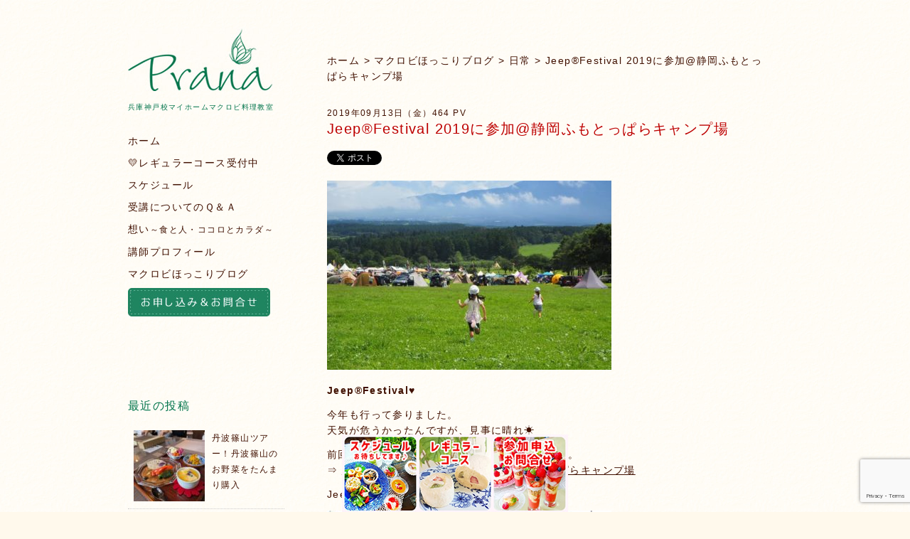

--- FILE ---
content_type: text/html; charset=UTF-8
request_url: https://oharakaori.com/diary/jeepfestival-2019/
body_size: 15081
content:
<!DOCTYPE html>
<html lang="ja" prefix="og: http://ogp.me/ns#" itemscope="itemscope" itemtype="http://schema.org/BlogPosting">
<head>
<!-- Google tag (gtag.js) -->
<script async src="https://www.googletagmanager.com/gtag/js?id=G-968D9VXDCC"></script>
<script>
  window.dataLayer = window.dataLayer || [];
  function gtag(){dataLayer.push(arguments);}
  gtag('js', new Date());

  gtag('config', 'G-968D9VXDCC');
</script>
<meta charset="UTF-8">
<meta name="robots" content="max-image-preview:large">
<title> &raquo; Jeep®Festival 2019に参加@静岡ふもとっぱらキャンプ場</title>
<meta property="og:title" itemprop="name" content=" &raquo; Jeep®Festival 2019に参加@静岡ふもとっぱらキャンプ場" />
<meta property="og:type" content="article" />
<meta property="og:url" content="https://oharakaori.com/diary/jeepfestival-2019/" />
<meta property="og:image" itemprop="image" content="https://oharakaori.com/wp-content/uploads/2019/09/69895020_2422523291171201_1547024113095147520_n.jpg" />
<meta property="og:locale" content="ja_JP" />
<meta property="og:site_name" content="神戸で料理教室はいかが？（マクロビオティック・オーガニック・スイーツ教室）" />
<meta property="fb:admins" content="ohara.kaori" />
<meta property="fb:app_id" content="643761909001057" />
<meta name="twitter:card" content="summary_large_image" />
<meta name="twitter:site" content="@cafeprana" />
<link rel="shortcut icon" href="https://oharakaori.com/wp-content/themes/wp_kaori/img/favicon.ico" />
<meta name="viewport" content="width=device-width,user-scalable=no,maximum-scale=1" />
<link rel="stylesheet" href="https://oharakaori.com/wp-content/themes/wp_kaori/common/css/pc.css" type="text/css" media="all" />
<link rel="stylesheet" href="https://oharakaori.com/wp-content/themes/wp_kaori/common/css/smart.css" type="text/css" media="all" />
<script src="https://oharakaori.com/wp-content/themes/wp_kaori/common/js/respond.min.js"></script>
<script src="https://oharakaori.com/wp-content/themes/wp_kaori/common/js/java.js"></script>
<meta name="keywords" content="兵庫県,神戸市,灘区,料理教室,マクロビオティック,マクロビ" />
<meta name="description" content="Jeep®Festival&#x2665; 今年も行って参りました。 天気が危うかったんですが、見事に晴れ&#x2600; 前回の教訓をいかし、近くに前泊して乗り込む〜。 ⇒ Jeep®Festival 2017に参加@静岡ふもとっぱらキャ" />
<script type="application/ld+json">
{
    "@context": "http://schema.org",
    "@type": "Article",
    "mainEntityOfPage": {
        "@type": "WebPage",
        "@id": "https://oharakaori.com/diary/jeepfestival-2019/"
    },
    "headline": "Jeep®Festival 2019に参加@静岡ふもとっぱらキャンプ場",
    "image": {
        "@type": "ImageObject",
        "url": "https://oharakaori.com/wp-content/uploads/2019/09/69895020_2422523291171201_1547024113095147520_n.jpg",
        "width": "auto",
        "height": "auto"
    },
    "datePublished": "2019-09-13T23:20:51+0900",
    "dateModified": "2019-09-13T23:21:37+0900",
    "author": {
        "@type": "Person",
        "name": "PRANA かおり"
    },
    "publisher": {
        "@type": "Organization",
        "name": "おおはらかおり",
        "logo": {
            "@type": "ImageObject",
            "url": "https://oharakaori.com/wp-content/themes/wp_kaori/img/macrobicooking.jpg",
            "width": "auto",
            "height": "auto"
        }
    },
    "description": "\r\n\r\nJeep®Festival&#x2665;\r\n\r\n今年も行って参りました。\r\n天気が危うかったんですが、見事に晴れ&#x2600;\r\n\r\n前回の教訓をいかし、近くに前泊して乗り込む〜。\r\n⇒ Jeep®Festi"
}
</script>
<meta name='robots' content='max-image-preview:large' />
<link rel='dns-prefetch' href='//www.googletagmanager.com' />
	<style type="text/css">
	.wp-pagenavi{float:left !important; }
	</style>
  <style id='wp-img-auto-sizes-contain-inline-css' type='text/css'>
img:is([sizes=auto i],[sizes^="auto," i]){contain-intrinsic-size:3000px 1500px}
/*# sourceURL=wp-img-auto-sizes-contain-inline-css */
</style>
<style id='wp-block-library-inline-css' type='text/css'>
:root{--wp-block-synced-color:#7a00df;--wp-block-synced-color--rgb:122,0,223;--wp-bound-block-color:var(--wp-block-synced-color);--wp-editor-canvas-background:#ddd;--wp-admin-theme-color:#007cba;--wp-admin-theme-color--rgb:0,124,186;--wp-admin-theme-color-darker-10:#006ba1;--wp-admin-theme-color-darker-10--rgb:0,107,160.5;--wp-admin-theme-color-darker-20:#005a87;--wp-admin-theme-color-darker-20--rgb:0,90,135;--wp-admin-border-width-focus:2px}@media (min-resolution:192dpi){:root{--wp-admin-border-width-focus:1.5px}}.wp-element-button{cursor:pointer}:root .has-very-light-gray-background-color{background-color:#eee}:root .has-very-dark-gray-background-color{background-color:#313131}:root .has-very-light-gray-color{color:#eee}:root .has-very-dark-gray-color{color:#313131}:root .has-vivid-green-cyan-to-vivid-cyan-blue-gradient-background{background:linear-gradient(135deg,#00d084,#0693e3)}:root .has-purple-crush-gradient-background{background:linear-gradient(135deg,#34e2e4,#4721fb 50%,#ab1dfe)}:root .has-hazy-dawn-gradient-background{background:linear-gradient(135deg,#faaca8,#dad0ec)}:root .has-subdued-olive-gradient-background{background:linear-gradient(135deg,#fafae1,#67a671)}:root .has-atomic-cream-gradient-background{background:linear-gradient(135deg,#fdd79a,#004a59)}:root .has-nightshade-gradient-background{background:linear-gradient(135deg,#330968,#31cdcf)}:root .has-midnight-gradient-background{background:linear-gradient(135deg,#020381,#2874fc)}:root{--wp--preset--font-size--normal:16px;--wp--preset--font-size--huge:42px}.has-regular-font-size{font-size:1em}.has-larger-font-size{font-size:2.625em}.has-normal-font-size{font-size:var(--wp--preset--font-size--normal)}.has-huge-font-size{font-size:var(--wp--preset--font-size--huge)}.has-text-align-center{text-align:center}.has-text-align-left{text-align:left}.has-text-align-right{text-align:right}.has-fit-text{white-space:nowrap!important}#end-resizable-editor-section{display:none}.aligncenter{clear:both}.items-justified-left{justify-content:flex-start}.items-justified-center{justify-content:center}.items-justified-right{justify-content:flex-end}.items-justified-space-between{justify-content:space-between}.screen-reader-text{border:0;clip-path:inset(50%);height:1px;margin:-1px;overflow:hidden;padding:0;position:absolute;width:1px;word-wrap:normal!important}.screen-reader-text:focus{background-color:#ddd;clip-path:none;color:#444;display:block;font-size:1em;height:auto;left:5px;line-height:normal;padding:15px 23px 14px;text-decoration:none;top:5px;width:auto;z-index:100000}html :where(.has-border-color){border-style:solid}html :where([style*=border-top-color]){border-top-style:solid}html :where([style*=border-right-color]){border-right-style:solid}html :where([style*=border-bottom-color]){border-bottom-style:solid}html :where([style*=border-left-color]){border-left-style:solid}html :where([style*=border-width]){border-style:solid}html :where([style*=border-top-width]){border-top-style:solid}html :where([style*=border-right-width]){border-right-style:solid}html :where([style*=border-bottom-width]){border-bottom-style:solid}html :where([style*=border-left-width]){border-left-style:solid}html :where(img[class*=wp-image-]){height:auto;max-width:100%}:where(figure){margin:0 0 1em}html :where(.is-position-sticky){--wp-admin--admin-bar--position-offset:var(--wp-admin--admin-bar--height,0px)}@media screen and (max-width:600px){html :where(.is-position-sticky){--wp-admin--admin-bar--position-offset:0px}}

/*# sourceURL=wp-block-library-inline-css */
</style><style id='global-styles-inline-css' type='text/css'>
:root{--wp--preset--aspect-ratio--square: 1;--wp--preset--aspect-ratio--4-3: 4/3;--wp--preset--aspect-ratio--3-4: 3/4;--wp--preset--aspect-ratio--3-2: 3/2;--wp--preset--aspect-ratio--2-3: 2/3;--wp--preset--aspect-ratio--16-9: 16/9;--wp--preset--aspect-ratio--9-16: 9/16;--wp--preset--color--black: #000000;--wp--preset--color--cyan-bluish-gray: #abb8c3;--wp--preset--color--white: #ffffff;--wp--preset--color--pale-pink: #f78da7;--wp--preset--color--vivid-red: #cf2e2e;--wp--preset--color--luminous-vivid-orange: #ff6900;--wp--preset--color--luminous-vivid-amber: #fcb900;--wp--preset--color--light-green-cyan: #7bdcb5;--wp--preset--color--vivid-green-cyan: #00d084;--wp--preset--color--pale-cyan-blue: #8ed1fc;--wp--preset--color--vivid-cyan-blue: #0693e3;--wp--preset--color--vivid-purple: #9b51e0;--wp--preset--gradient--vivid-cyan-blue-to-vivid-purple: linear-gradient(135deg,rgb(6,147,227) 0%,rgb(155,81,224) 100%);--wp--preset--gradient--light-green-cyan-to-vivid-green-cyan: linear-gradient(135deg,rgb(122,220,180) 0%,rgb(0,208,130) 100%);--wp--preset--gradient--luminous-vivid-amber-to-luminous-vivid-orange: linear-gradient(135deg,rgb(252,185,0) 0%,rgb(255,105,0) 100%);--wp--preset--gradient--luminous-vivid-orange-to-vivid-red: linear-gradient(135deg,rgb(255,105,0) 0%,rgb(207,46,46) 100%);--wp--preset--gradient--very-light-gray-to-cyan-bluish-gray: linear-gradient(135deg,rgb(238,238,238) 0%,rgb(169,184,195) 100%);--wp--preset--gradient--cool-to-warm-spectrum: linear-gradient(135deg,rgb(74,234,220) 0%,rgb(151,120,209) 20%,rgb(207,42,186) 40%,rgb(238,44,130) 60%,rgb(251,105,98) 80%,rgb(254,248,76) 100%);--wp--preset--gradient--blush-light-purple: linear-gradient(135deg,rgb(255,206,236) 0%,rgb(152,150,240) 100%);--wp--preset--gradient--blush-bordeaux: linear-gradient(135deg,rgb(254,205,165) 0%,rgb(254,45,45) 50%,rgb(107,0,62) 100%);--wp--preset--gradient--luminous-dusk: linear-gradient(135deg,rgb(255,203,112) 0%,rgb(199,81,192) 50%,rgb(65,88,208) 100%);--wp--preset--gradient--pale-ocean: linear-gradient(135deg,rgb(255,245,203) 0%,rgb(182,227,212) 50%,rgb(51,167,181) 100%);--wp--preset--gradient--electric-grass: linear-gradient(135deg,rgb(202,248,128) 0%,rgb(113,206,126) 100%);--wp--preset--gradient--midnight: linear-gradient(135deg,rgb(2,3,129) 0%,rgb(40,116,252) 100%);--wp--preset--font-size--small: 13px;--wp--preset--font-size--medium: 20px;--wp--preset--font-size--large: 36px;--wp--preset--font-size--x-large: 42px;--wp--preset--spacing--20: 0.44rem;--wp--preset--spacing--30: 0.67rem;--wp--preset--spacing--40: 1rem;--wp--preset--spacing--50: 1.5rem;--wp--preset--spacing--60: 2.25rem;--wp--preset--spacing--70: 3.38rem;--wp--preset--spacing--80: 5.06rem;--wp--preset--shadow--natural: 6px 6px 9px rgba(0, 0, 0, 0.2);--wp--preset--shadow--deep: 12px 12px 50px rgba(0, 0, 0, 0.4);--wp--preset--shadow--sharp: 6px 6px 0px rgba(0, 0, 0, 0.2);--wp--preset--shadow--outlined: 6px 6px 0px -3px rgb(255, 255, 255), 6px 6px rgb(0, 0, 0);--wp--preset--shadow--crisp: 6px 6px 0px rgb(0, 0, 0);}:where(.is-layout-flex){gap: 0.5em;}:where(.is-layout-grid){gap: 0.5em;}body .is-layout-flex{display: flex;}.is-layout-flex{flex-wrap: wrap;align-items: center;}.is-layout-flex > :is(*, div){margin: 0;}body .is-layout-grid{display: grid;}.is-layout-grid > :is(*, div){margin: 0;}:where(.wp-block-columns.is-layout-flex){gap: 2em;}:where(.wp-block-columns.is-layout-grid){gap: 2em;}:where(.wp-block-post-template.is-layout-flex){gap: 1.25em;}:where(.wp-block-post-template.is-layout-grid){gap: 1.25em;}.has-black-color{color: var(--wp--preset--color--black) !important;}.has-cyan-bluish-gray-color{color: var(--wp--preset--color--cyan-bluish-gray) !important;}.has-white-color{color: var(--wp--preset--color--white) !important;}.has-pale-pink-color{color: var(--wp--preset--color--pale-pink) !important;}.has-vivid-red-color{color: var(--wp--preset--color--vivid-red) !important;}.has-luminous-vivid-orange-color{color: var(--wp--preset--color--luminous-vivid-orange) !important;}.has-luminous-vivid-amber-color{color: var(--wp--preset--color--luminous-vivid-amber) !important;}.has-light-green-cyan-color{color: var(--wp--preset--color--light-green-cyan) !important;}.has-vivid-green-cyan-color{color: var(--wp--preset--color--vivid-green-cyan) !important;}.has-pale-cyan-blue-color{color: var(--wp--preset--color--pale-cyan-blue) !important;}.has-vivid-cyan-blue-color{color: var(--wp--preset--color--vivid-cyan-blue) !important;}.has-vivid-purple-color{color: var(--wp--preset--color--vivid-purple) !important;}.has-black-background-color{background-color: var(--wp--preset--color--black) !important;}.has-cyan-bluish-gray-background-color{background-color: var(--wp--preset--color--cyan-bluish-gray) !important;}.has-white-background-color{background-color: var(--wp--preset--color--white) !important;}.has-pale-pink-background-color{background-color: var(--wp--preset--color--pale-pink) !important;}.has-vivid-red-background-color{background-color: var(--wp--preset--color--vivid-red) !important;}.has-luminous-vivid-orange-background-color{background-color: var(--wp--preset--color--luminous-vivid-orange) !important;}.has-luminous-vivid-amber-background-color{background-color: var(--wp--preset--color--luminous-vivid-amber) !important;}.has-light-green-cyan-background-color{background-color: var(--wp--preset--color--light-green-cyan) !important;}.has-vivid-green-cyan-background-color{background-color: var(--wp--preset--color--vivid-green-cyan) !important;}.has-pale-cyan-blue-background-color{background-color: var(--wp--preset--color--pale-cyan-blue) !important;}.has-vivid-cyan-blue-background-color{background-color: var(--wp--preset--color--vivid-cyan-blue) !important;}.has-vivid-purple-background-color{background-color: var(--wp--preset--color--vivid-purple) !important;}.has-black-border-color{border-color: var(--wp--preset--color--black) !important;}.has-cyan-bluish-gray-border-color{border-color: var(--wp--preset--color--cyan-bluish-gray) !important;}.has-white-border-color{border-color: var(--wp--preset--color--white) !important;}.has-pale-pink-border-color{border-color: var(--wp--preset--color--pale-pink) !important;}.has-vivid-red-border-color{border-color: var(--wp--preset--color--vivid-red) !important;}.has-luminous-vivid-orange-border-color{border-color: var(--wp--preset--color--luminous-vivid-orange) !important;}.has-luminous-vivid-amber-border-color{border-color: var(--wp--preset--color--luminous-vivid-amber) !important;}.has-light-green-cyan-border-color{border-color: var(--wp--preset--color--light-green-cyan) !important;}.has-vivid-green-cyan-border-color{border-color: var(--wp--preset--color--vivid-green-cyan) !important;}.has-pale-cyan-blue-border-color{border-color: var(--wp--preset--color--pale-cyan-blue) !important;}.has-vivid-cyan-blue-border-color{border-color: var(--wp--preset--color--vivid-cyan-blue) !important;}.has-vivid-purple-border-color{border-color: var(--wp--preset--color--vivid-purple) !important;}.has-vivid-cyan-blue-to-vivid-purple-gradient-background{background: var(--wp--preset--gradient--vivid-cyan-blue-to-vivid-purple) !important;}.has-light-green-cyan-to-vivid-green-cyan-gradient-background{background: var(--wp--preset--gradient--light-green-cyan-to-vivid-green-cyan) !important;}.has-luminous-vivid-amber-to-luminous-vivid-orange-gradient-background{background: var(--wp--preset--gradient--luminous-vivid-amber-to-luminous-vivid-orange) !important;}.has-luminous-vivid-orange-to-vivid-red-gradient-background{background: var(--wp--preset--gradient--luminous-vivid-orange-to-vivid-red) !important;}.has-very-light-gray-to-cyan-bluish-gray-gradient-background{background: var(--wp--preset--gradient--very-light-gray-to-cyan-bluish-gray) !important;}.has-cool-to-warm-spectrum-gradient-background{background: var(--wp--preset--gradient--cool-to-warm-spectrum) !important;}.has-blush-light-purple-gradient-background{background: var(--wp--preset--gradient--blush-light-purple) !important;}.has-blush-bordeaux-gradient-background{background: var(--wp--preset--gradient--blush-bordeaux) !important;}.has-luminous-dusk-gradient-background{background: var(--wp--preset--gradient--luminous-dusk) !important;}.has-pale-ocean-gradient-background{background: var(--wp--preset--gradient--pale-ocean) !important;}.has-electric-grass-gradient-background{background: var(--wp--preset--gradient--electric-grass) !important;}.has-midnight-gradient-background{background: var(--wp--preset--gradient--midnight) !important;}.has-small-font-size{font-size: var(--wp--preset--font-size--small) !important;}.has-medium-font-size{font-size: var(--wp--preset--font-size--medium) !important;}.has-large-font-size{font-size: var(--wp--preset--font-size--large) !important;}.has-x-large-font-size{font-size: var(--wp--preset--font-size--x-large) !important;}
/*# sourceURL=global-styles-inline-css */
</style>

<style id='classic-theme-styles-inline-css' type='text/css'>
/*! This file is auto-generated */
.wp-block-button__link{color:#fff;background-color:#32373c;border-radius:9999px;box-shadow:none;text-decoration:none;padding:calc(.667em + 2px) calc(1.333em + 2px);font-size:1.125em}.wp-block-file__button{background:#32373c;color:#fff;text-decoration:none}
/*# sourceURL=/wp-includes/css/classic-themes.min.css */
</style>
<link rel='stylesheet' id='wpo_min-header-0-css' href='https://oharakaori.com/wp-content/cache/wpo-minify/1765198901/assets/wpo-minify-header-47e23eb7.min.css' type='text/css' media='all' />
<script type="text/javascript" src="https://oharakaori.com/wp-content/cache/wpo-minify/1765198901/assets/wpo-minify-header-7aac0e37.min.js" id="wpo_min-header-0-js"></script>
<link rel="canonical" href="https://oharakaori.com/diary/jeepfestival-2019/" />
<meta name="generator" content="Site Kit by Google 1.167.0" />	<style type="text/css">
	 .wp-pagenavi
	{
		font-size:12px !important;
	}
	</style>
	<noscript><style>.lazyload[data-src]{display:none !important;}</style></noscript><style>.lazyload{background-image:none !important;}.lazyload:before{background-image:none !important;}</style>
<link rel='stylesheet' id='wpo_min-footer-0-css' href='https://oharakaori.com/wp-content/cache/wpo-minify/1765198901/assets/wpo-minify-footer-236d10c8.min.css' type='text/css' media='all' />
</head>
<body>

<div id="container">
<section>

<div class="top_c">

<div class="pan">
<a href="https://oharakaori.com" title="神戸でマクロビオティック料理教室（スイーツ教室）はいかが？">ホーム</a> &gt; <a href="https://oharakaori.com/blog/" title="マクロビほっこりブログ">マクロビほっこりブログ</a> &gt; <a href="https://oharakaori.com/diary/" title="日常"> 日常</a> &gt; Jeep®Festival 2019に参加@静岡ふもとっぱらキャンプ場</div>

  

<article itemprop="articleBody">

<div class="data" itemprop="dateModified" datetime="2019-09-13">2019年09月13日（金）<span class="views">464 PV</span></div>
<h1 class="title_page2" itemprop="name headline" rel="bookmark">Jeep®Festival 2019に参加@静岡ふもとっぱらキャンプ場</h1>

<ul class="sns">

<li><a href="https://twitter.com/share" class="twitter-share-button" data-url="https://oharakaori.com/diary/jeepfestival-2019/" data-text="Jeep®Festival 2019に参加@静岡ふもとっぱらキャンプ場" data-lang="ja">ツイート</a>
<script>!function(d,s,id){var js,fjs=d.getElementsByTagName(s)[0],p=/^http:/.test(d.location)?'http':'https';if(!d.getElementById(id)){js=d.createElement(s);js.id=id;js.async = true;js.src=p+'://platform.twitter.com/widgets.js';fjs.parentNode.insertBefore(js,fjs);}}(document, 'script', 'twitter-wjs');</script></li>

	<li><span class="btn_line"><a href="http://line.naver.jp/R/msg/text/?Jeep®Festival 2019に参加@静岡ふもとっぱらキャンプ場%0D%0Ahttps://oharakaori.com/diary/jeepfestival-2019/"><img src="[data-uri]" width="88" height="20" alt="LINEで送る" data-src="https://oharakaori.com/wp-content/themes/wp_kaori/img/linebutton.png" decoding="async" class="lazyload" data-eio-rwidth="88" data-eio-rheight="20" /><noscript><img src="https://oharakaori.com/wp-content/themes/wp_kaori/img/linebutton.png" width="88" height="20" alt="LINEで送る" data-eio="l" /></noscript></a></span></li>
</ul>
<p><img decoding="async" src="[data-uri]" alt="Jeep®Festival" data-src="https://oharakaori.com/wp-content/uploads/2019/09/70329735_2422522044504659_8500802454261071872_n-400x266.jpg" class="lazyload" data-eio-rwidth="400" data-eio-rheight="266" /><noscript><img decoding="async" src="https://oharakaori.com/wp-content/uploads/2019/09/70329735_2422522044504659_8500802454261071872_n-400x266.jpg" alt="Jeep®Festival" data-eio="l" /></noscript></p>
<p><strong>Jeep®Festival&#x2665;</strong></p>
<p>今年も行って参りました。<br />
天気が危うかったんですが、見事に晴れ&#x2600;</p>
<p>前回の教訓をいかし、近くに前泊して乗り込む〜。<br />
⇒ <a href="https://oharakaori.com/diary/jeepfestival-2017/">Jeep®Festival 2017に参加@静岡ふもとっぱらキャンプ場</a></p>
<p>Jeepが300台ほど集まっており毎度圧巻！</p>
<p><img decoding="async" class="alignnone size-medium wp-image-2035 lazyload" src="[data-uri]" alt="" width="400" height="225"   data-src="https://oharakaori.com/wp-content/uploads/2019/09/69895020_2422523291171201_1547024113095147520_n-400x225.jpg" data-srcset="https://oharakaori.com/wp-content/uploads/2019/09/69895020_2422523291171201_1547024113095147520_n-400x225.jpg 400w, https://oharakaori.com/wp-content/uploads/2019/09/69895020_2422523291171201_1547024113095147520_n-768x432.jpg 768w, https://oharakaori.com/wp-content/uploads/2019/09/69895020_2422523291171201_1547024113095147520_n-660x371.jpg 660w, https://oharakaori.com/wp-content/uploads/2019/09/69895020_2422523291171201_1547024113095147520_n.jpg 960w" data-sizes="auto" data-eio-rwidth="400" data-eio-rheight="225" /><noscript><img decoding="async" class="alignnone size-medium wp-image-2035" src="https://oharakaori.com/wp-content/uploads/2019/09/69895020_2422523291171201_1547024113095147520_n-400x225.jpg" alt="" width="400" height="225" srcset="https://oharakaori.com/wp-content/uploads/2019/09/69895020_2422523291171201_1547024113095147520_n-400x225.jpg 400w, https://oharakaori.com/wp-content/uploads/2019/09/69895020_2422523291171201_1547024113095147520_n-768x432.jpg 768w, https://oharakaori.com/wp-content/uploads/2019/09/69895020_2422523291171201_1547024113095147520_n-660x371.jpg 660w, https://oharakaori.com/wp-content/uploads/2019/09/69895020_2422523291171201_1547024113095147520_n.jpg 960w" sizes="(max-width: 400px) 100vw, 400px" data-eio="l" /></noscript></p>
<p>到着後すぐにオフロード走行の予約に！！！前回は到着が遅くて泣く泣く断念したんだよねー。<br />
順番がきていざっ。あれ？運転できないんだーw乗せてもらうだけなのねー。<br />
ま、いっか。<br />
準備万端！！！GoGo((o(´∀｀)o))ﾜｸﾜｸ</p>
<p>凸凹の道や車ごと前転しそうな斜面（実際は25度くらい）を走行。<br />
グランドチェロキーもどろっどろっ。ひゃーもったいないー(；・∀・)</p>
<p>私は、頭が上に横にと、ぶつかりぶつかりするくらいスリル満点な走行を期待していたので、ちょっと物足りなさを感じましたが、どんな道でも走ってしまう、Jeepの安定感と力強さに改めて感動♡</p>
<p><img decoding="async" class="alignnone size-medium wp-image-2038 lazyload" src="[data-uri]" alt="" width="400" height="602"   data-src="https://oharakaori.com/wp-content/uploads/2019/09/70181382_2422522944504569_337472416718520320_n-400x602.jpg" data-srcset="https://oharakaori.com/wp-content/uploads/2019/09/70181382_2422522944504569_337472416718520320_n-400x602.jpg 400w, https://oharakaori.com/wp-content/uploads/2019/09/70181382_2422522944504569_337472416718520320_n.jpg 638w" data-sizes="auto" data-eio-rwidth="400" data-eio-rheight="602" /><noscript><img decoding="async" class="alignnone size-medium wp-image-2038" src="https://oharakaori.com/wp-content/uploads/2019/09/70181382_2422522944504569_337472416718520320_n-400x602.jpg" alt="" width="400" height="602" srcset="https://oharakaori.com/wp-content/uploads/2019/09/70181382_2422522944504569_337472416718520320_n-400x602.jpg 400w, https://oharakaori.com/wp-content/uploads/2019/09/70181382_2422522944504569_337472416718520320_n.jpg 638w" sizes="(max-width: 400px) 100vw, 400px" data-eio="l" /></noscript></p>
<p>さてさて、子どもたちのお目当てはバンジートランポリン。今年は高さを一番上まで上げてもらい、くるくる回りますw<br />
我が子は腹筋が筋肉痛になるほど飛んで回ってーーー。</p>
<p>お友達の子供は、見てる人たちから拍手喝采がおきるほとくるくるまわるまわる〜（笑）</p>
<p>ヘアアレンジ教室では、お友達のご主人が大奮闘。奥さんが仕事の時に、綺麗に髪を結ってあげたいと！誰よりも真剣に挑戦。感心感心。</p>
<p><img decoding="async" class="alignnone size-medium wp-image-2037 lazyload" src="[data-uri]" alt="" width="400" height="602"   data-src="https://oharakaori.com/wp-content/uploads/2019/09/70020762_2422523001171230_5313992293210914816_n-400x602.jpg" data-srcset="https://oharakaori.com/wp-content/uploads/2019/09/70020762_2422523001171230_5313992293210914816_n-400x602.jpg 400w, https://oharakaori.com/wp-content/uploads/2019/09/70020762_2422523001171230_5313992293210914816_n.jpg 638w" data-sizes="auto" data-eio-rwidth="400" data-eio-rheight="602" /><noscript><img decoding="async" class="alignnone size-medium wp-image-2037" src="https://oharakaori.com/wp-content/uploads/2019/09/70020762_2422523001171230_5313992293210914816_n-400x602.jpg" alt="" width="400" height="602" srcset="https://oharakaori.com/wp-content/uploads/2019/09/70020762_2422523001171230_5313992293210914816_n-400x602.jpg 400w, https://oharakaori.com/wp-content/uploads/2019/09/70020762_2422523001171230_5313992293210914816_n.jpg 638w" sizes="(max-width: 400px) 100vw, 400px" data-eio="l" /></noscript></p>
<p>豪華な商品が当たるジャンケンゲーム大会や、大迫力のキャンプファイヤー、朝ヨガなどなど、参加したいものが色々あったのに、いつのまにか時間が過ぎーーー。把握もしていなかったものだから、いつのもにか終わってしまってましたΩ＼ζ°)ﾁｰﾝ</p>
<p><img decoding="async" class="alignnone size-medium wp-image-2034 lazyload" src="[data-uri]" alt="" width="400" height="225"   data-src="https://oharakaori.com/wp-content/uploads/2019/09/69915715_2422523344504529_8588952942864760832_n-400x225.jpg" data-srcset="https://oharakaori.com/wp-content/uploads/2019/09/69915715_2422523344504529_8588952942864760832_n-400x225.jpg 400w, https://oharakaori.com/wp-content/uploads/2019/09/69915715_2422523344504529_8588952942864760832_n-768x433.jpg 768w, https://oharakaori.com/wp-content/uploads/2019/09/69915715_2422523344504529_8588952942864760832_n-660x372.jpg 660w, https://oharakaori.com/wp-content/uploads/2019/09/69915715_2422523344504529_8588952942864760832_n.jpg 960w" data-sizes="auto" data-eio-rwidth="400" data-eio-rheight="225" /><noscript><img decoding="async" class="alignnone size-medium wp-image-2034" src="https://oharakaori.com/wp-content/uploads/2019/09/69915715_2422523344504529_8588952942864760832_n-400x225.jpg" alt="" width="400" height="225" srcset="https://oharakaori.com/wp-content/uploads/2019/09/69915715_2422523344504529_8588952942864760832_n-400x225.jpg 400w, https://oharakaori.com/wp-content/uploads/2019/09/69915715_2422523344504529_8588952942864760832_n-768x433.jpg 768w, https://oharakaori.com/wp-content/uploads/2019/09/69915715_2422523344504529_8588952942864760832_n-660x372.jpg 660w, https://oharakaori.com/wp-content/uploads/2019/09/69915715_2422523344504529_8588952942864760832_n.jpg 960w" sizes="(max-width: 400px) 100vw, 400px" data-eio="l" /></noscript></p>
<p>来年はプログラムにちゃんと目を通し、計画的に動こう。</p>
<p>一昨年よりもこだわった飲食店があって嬉しかったな〜。来年はもっも増えてほしいな〜。</p>
<p><img decoding="async" class="alignnone size-medium wp-image-2032 lazyload" src="[data-uri]" alt="" width="400" height="225"   data-src="https://oharakaori.com/wp-content/uploads/2019/09/69923721_2422523971171133_9005285090896379904_n-400x225.jpg" data-srcset="https://oharakaori.com/wp-content/uploads/2019/09/69923721_2422523971171133_9005285090896379904_n-400x225.jpg 400w, https://oharakaori.com/wp-content/uploads/2019/09/69923721_2422523971171133_9005285090896379904_n-768x432.jpg 768w, https://oharakaori.com/wp-content/uploads/2019/09/69923721_2422523971171133_9005285090896379904_n-660x371.jpg 660w, https://oharakaori.com/wp-content/uploads/2019/09/69923721_2422523971171133_9005285090896379904_n.jpg 960w" data-sizes="auto" data-eio-rwidth="400" data-eio-rheight="225" /><noscript><img decoding="async" class="alignnone size-medium wp-image-2032" src="https://oharakaori.com/wp-content/uploads/2019/09/69923721_2422523971171133_9005285090896379904_n-400x225.jpg" alt="" width="400" height="225" srcset="https://oharakaori.com/wp-content/uploads/2019/09/69923721_2422523971171133_9005285090896379904_n-400x225.jpg 400w, https://oharakaori.com/wp-content/uploads/2019/09/69923721_2422523971171133_9005285090896379904_n-768x432.jpg 768w, https://oharakaori.com/wp-content/uploads/2019/09/69923721_2422523971171133_9005285090896379904_n-660x371.jpg 660w, https://oharakaori.com/wp-content/uploads/2019/09/69923721_2422523971171133_9005285090896379904_n.jpg 960w" sizes="(max-width: 400px) 100vw, 400px" data-eio="l" /></noscript></p>
<p>アウトドア大好きさんたちの集まりなので、まるでお家のようにお洒落に機能的にセッティングされています。<br />
そういう方々はイベント場に近いメインストリートに設置。</p>
<p><img decoding="async" class="alignnone size-medium wp-image-2033 lazyload" src="[data-uri]" alt="" width="400" height="266"   data-src="https://oharakaori.com/wp-content/uploads/2019/09/70677658_2422523654504498_3734636130167947264_n-400x266.jpg" data-srcset="https://oharakaori.com/wp-content/uploads/2019/09/70677658_2422523654504498_3734636130167947264_n-400x266.jpg 400w, https://oharakaori.com/wp-content/uploads/2019/09/70677658_2422523654504498_3734636130167947264_n-768x510.jpg 768w, https://oharakaori.com/wp-content/uploads/2019/09/70677658_2422523654504498_3734636130167947264_n-660x439.jpg 660w, https://oharakaori.com/wp-content/uploads/2019/09/70677658_2422523654504498_3734636130167947264_n.jpg 960w" data-sizes="auto" data-eio-rwidth="400" data-eio-rheight="266" /><noscript><img decoding="async" class="alignnone size-medium wp-image-2033" src="https://oharakaori.com/wp-content/uploads/2019/09/70677658_2422523654504498_3734636130167947264_n-400x266.jpg" alt="" width="400" height="266" srcset="https://oharakaori.com/wp-content/uploads/2019/09/70677658_2422523654504498_3734636130167947264_n-400x266.jpg 400w, https://oharakaori.com/wp-content/uploads/2019/09/70677658_2422523654504498_3734636130167947264_n-768x510.jpg 768w, https://oharakaori.com/wp-content/uploads/2019/09/70677658_2422523654504498_3734636130167947264_n-660x439.jpg 660w, https://oharakaori.com/wp-content/uploads/2019/09/70677658_2422523654504498_3734636130167947264_n.jpg 960w" sizes="(max-width: 400px) 100vw, 400px" data-eio="l" /></noscript></p>
<p>私達はというと、なんちゃってキャンパーだし、際族なのでキャンプ場の隅っこに設置。</p>
<p><img decoding="async" class="alignnone size-medium wp-image-2036 lazyload" src="[data-uri]" alt="" width="400" height="225"   data-src="https://oharakaori.com/wp-content/uploads/2019/09/70201707_2422523197837877_2712043836200189952_n-400x225.jpg" data-srcset="https://oharakaori.com/wp-content/uploads/2019/09/70201707_2422523197837877_2712043836200189952_n-400x225.jpg 400w, https://oharakaori.com/wp-content/uploads/2019/09/70201707_2422523197837877_2712043836200189952_n-768x433.jpg 768w, https://oharakaori.com/wp-content/uploads/2019/09/70201707_2422523197837877_2712043836200189952_n-660x372.jpg 660w, https://oharakaori.com/wp-content/uploads/2019/09/70201707_2422523197837877_2712043836200189952_n.jpg 960w" data-sizes="auto" data-eio-rwidth="400" data-eio-rheight="225" /><noscript><img decoding="async" class="alignnone size-medium wp-image-2036" src="https://oharakaori.com/wp-content/uploads/2019/09/70201707_2422523197837877_2712043836200189952_n-400x225.jpg" alt="" width="400" height="225" srcset="https://oharakaori.com/wp-content/uploads/2019/09/70201707_2422523197837877_2712043836200189952_n-400x225.jpg 400w, https://oharakaori.com/wp-content/uploads/2019/09/70201707_2422523197837877_2712043836200189952_n-768x433.jpg 768w, https://oharakaori.com/wp-content/uploads/2019/09/70201707_2422523197837877_2712043836200189952_n-660x372.jpg 660w, https://oharakaori.com/wp-content/uploads/2019/09/70201707_2422523197837877_2712043836200189952_n.jpg 960w" sizes="(max-width: 400px) 100vw, 400px" data-eio="l" /></noscript></p>
<p>落ち着くんです（笑）</p>
<p><img decoding="async" class="alignnone size-medium wp-image-2039 lazyload" src="[data-uri]" alt="" width="400" height="266"   data-src="https://oharakaori.com/wp-content/uploads/2019/09/70505412_2422522771171253_1636805744378511360_n-400x266.jpg" data-srcset="https://oharakaori.com/wp-content/uploads/2019/09/70505412_2422522771171253_1636805744378511360_n-400x266.jpg 400w, https://oharakaori.com/wp-content/uploads/2019/09/70505412_2422522771171253_1636805744378511360_n-768x510.jpg 768w, https://oharakaori.com/wp-content/uploads/2019/09/70505412_2422522771171253_1636805744378511360_n-660x439.jpg 660w, https://oharakaori.com/wp-content/uploads/2019/09/70505412_2422522771171253_1636805744378511360_n.jpg 960w" data-sizes="auto" data-eio-rwidth="400" data-eio-rheight="266" /><noscript><img decoding="async" class="alignnone size-medium wp-image-2039" src="https://oharakaori.com/wp-content/uploads/2019/09/70505412_2422522771171253_1636805744378511360_n-400x266.jpg" alt="" width="400" height="266" srcset="https://oharakaori.com/wp-content/uploads/2019/09/70505412_2422522771171253_1636805744378511360_n-400x266.jpg 400w, https://oharakaori.com/wp-content/uploads/2019/09/70505412_2422522771171253_1636805744378511360_n-768x510.jpg 768w, https://oharakaori.com/wp-content/uploads/2019/09/70505412_2422522771171253_1636805744378511360_n-660x439.jpg 660w, https://oharakaori.com/wp-content/uploads/2019/09/70505412_2422522771171253_1636805744378511360_n.jpg 960w" sizes="(max-width: 400px) 100vw, 400px" data-eio="l" /></noscript></p>
<p>はぁ〜今年も楽しい<strong>Jeep®Festival</strong>でした。</p>
<p><img decoding="async" class="alignnone size-medium wp-image-2040 lazyload" src="[data-uri]" alt="" width="400" height="225"   data-src="https://oharakaori.com/wp-content/uploads/2019/09/70403085_2422522141171316_4403714463480414208_n-400x225.jpg" data-srcset="https://oharakaori.com/wp-content/uploads/2019/09/70403085_2422522141171316_4403714463480414208_n-400x225.jpg 400w, https://oharakaori.com/wp-content/uploads/2019/09/70403085_2422522141171316_4403714463480414208_n-768x432.jpg 768w, https://oharakaori.com/wp-content/uploads/2019/09/70403085_2422522141171316_4403714463480414208_n-660x371.jpg 660w, https://oharakaori.com/wp-content/uploads/2019/09/70403085_2422522141171316_4403714463480414208_n.jpg 960w" data-sizes="auto" data-eio-rwidth="400" data-eio-rheight="225" /><noscript><img decoding="async" class="alignnone size-medium wp-image-2040" src="https://oharakaori.com/wp-content/uploads/2019/09/70403085_2422522141171316_4403714463480414208_n-400x225.jpg" alt="" width="400" height="225" srcset="https://oharakaori.com/wp-content/uploads/2019/09/70403085_2422522141171316_4403714463480414208_n-400x225.jpg 400w, https://oharakaori.com/wp-content/uploads/2019/09/70403085_2422522141171316_4403714463480414208_n-768x432.jpg 768w, https://oharakaori.com/wp-content/uploads/2019/09/70403085_2422522141171316_4403714463480414208_n-660x371.jpg 660w, https://oharakaori.com/wp-content/uploads/2019/09/70403085_2422522141171316_4403714463480414208_n.jpg 960w" sizes="(max-width: 400px) 100vw, 400px" data-eio="l" /></noscript></p>
<p>朝起きると幻想的な富士山も拝めたし&#x1f64f;&#x2728;</p>
<p>次回開催はまた2年後かな♪<br />
また行こーーーーー(*^^*)</p>

<div class="lineat2"><p>♥レッスンのお申込みはメールフォームからお願いします。<br>
⇒ <a href="https://oharakaori.com/contact/">お申込みフォーム</a></p>
	
<p>LINE@でお得情報を届けています。是非登録してください♪<br>
<a href="https://line.me/R/ti/p/%40omb8047p"><img height="36" border="0" alt="友だち追加" src="[data-uri]" data-src="https://scdn.line-apps.com/n/line_add_friends/btn/ja.png" decoding="async" class="lazyload"><noscript><img height="36" border="0" alt="友だち追加" src="https://scdn.line-apps.com/n/line_add_friends/btn/ja.png" data-eio="l"></noscript></a></p>
	
<p>インスタグラムで日々の暮らしを届けています。是非フォローしてください♪<br>
<a href="https://www.instagram.com/kaori.prana.kobe?ref=badge" target="_blank"><img alt="フォローよろしく" src="[data-uri]" data-src="https://oharakaori.com/wp-content/themes/wp_kaori/img/instagram.jpg" decoding="async" class="lazyload" data-eio-rwidth="116" data-eio-rheight="30"><noscript><img alt="フォローよろしく" src="https://oharakaori.com/wp-content/themes/wp_kaori/img/instagram.jpg" data-eio="l"></noscript></a></p></div>
<ul class="sns">

<li><a href="https://twitter.com/share" class="twitter-share-button" data-url="https://oharakaori.com/diary/jeepfestival-2019/" data-text="Jeep®Festival 2019に参加@静岡ふもとっぱらキャンプ場" data-lang="ja">ツイート</a>
<script>!function(d,s,id){var js,fjs=d.getElementsByTagName(s)[0],p=/^http:/.test(d.location)?'http':'https';if(!d.getElementById(id)){js=d.createElement(s);js.id=id;js.async = true;js.src=p+'://platform.twitter.com/widgets.js';fjs.parentNode.insertBefore(js,fjs);}}(document, 'script', 'twitter-wjs');</script></li>

	<li><span class="btn_line"><a href="http://line.naver.jp/R/msg/text/?Jeep®Festival 2019に参加@静岡ふもとっぱらキャンプ場%0D%0Ahttps://oharakaori.com/diary/jeepfestival-2019/"><img src="[data-uri]" width="88" height="20" alt="LINEで送る" data-src="https://oharakaori.com/wp-content/themes/wp_kaori/img/linebutton.png" decoding="async" class="lazyload" data-eio-rwidth="88" data-eio-rheight="20" /><noscript><img src="https://oharakaori.com/wp-content/themes/wp_kaori/img/linebutton.png" width="88" height="20" alt="LINEで送る" data-eio="l" /></noscript></a></span></li>
</ul><h4 class="title_page4">お気軽にコメントください♪</h2>

<div class="adl">
<script async src="//pagead2.googlesyndication.com/pagead/js/adsbygoogle.js"></script>
<!-- かおり1 -->
<ins class="adsbygoogle"
     style="display:inline-block;width:300px;height:250px"
     data-ad-client="ca-pub-1679337484402536"
     data-ad-slot="4895731646"></ins>
<script>
(adsbygoogle = window.adsbygoogle || []).push({});
</script>
</div>
<div class='yarpp yarpp-related yarpp-related-website yarpp-template-yarpp-template-kanren'>
<h2 class="title_page2">♪ こちらの記事もオススメです。</h2>

<ul class="info_blog">
  
<li><div class="sum2"><a href="https://oharakaori.com/diary/jeepfestival-2017/" title="Jeep®Festival 2017に参加@静岡ふもとっぱらキャンプ場"><img width="400" height="225" src="[data-uri]" class="attachment-medium size-medium wp-post-image lazyload" alt="" decoding="async"   data-src="https://oharakaori.com/wp-content/uploads/2017/09/21615991_1468653086558231_8576382229427998333_n-400x225.jpg" data-srcset="https://oharakaori.com/wp-content/uploads/2017/09/21615991_1468653086558231_8576382229427998333_n-400x225.jpg 400w, https://oharakaori.com/wp-content/uploads/2017/09/21615991_1468653086558231_8576382229427998333_n-768x432.jpg 768w, https://oharakaori.com/wp-content/uploads/2017/09/21615991_1468653086558231_8576382229427998333_n-660x371.jpg 660w, https://oharakaori.com/wp-content/uploads/2017/09/21615991_1468653086558231_8576382229427998333_n.jpg 960w" data-sizes="auto" data-eio-rwidth="400" data-eio-rheight="225" /><noscript><img width="400" height="225" src="https://oharakaori.com/wp-content/uploads/2017/09/21615991_1468653086558231_8576382229427998333_n-400x225.jpg" class="attachment-medium size-medium wp-post-image" alt="" decoding="async" srcset="https://oharakaori.com/wp-content/uploads/2017/09/21615991_1468653086558231_8576382229427998333_n-400x225.jpg 400w, https://oharakaori.com/wp-content/uploads/2017/09/21615991_1468653086558231_8576382229427998333_n-768x432.jpg 768w, https://oharakaori.com/wp-content/uploads/2017/09/21615991_1468653086558231_8576382229427998333_n-660x371.jpg 660w, https://oharakaori.com/wp-content/uploads/2017/09/21615991_1468653086558231_8576382229427998333_n.jpg 960w" sizes="(max-width: 400px) 100vw, 400px" data-eio="l" /></noscript></a></div><span class="data">2017年09月11日（月） [<a href="https://oharakaori.com/diary/" title="日常">日常</a>] 1,271 PV</span><br /><a href="https://oharakaori.com/diary/jeepfestival-2017/" title="Jeep®Festival 2017に参加@静岡ふもとっぱらキャンプ場">Jeep®Festival 2017に参加@静岡ふもとっぱらキャンプ場</a></li>
<li><div class="sum2"><a href="https://oharakaori.com/enjoy-cooking/%e9%9b%91%e7%a9%80%e3%82%ad%e3%83%83%e3%82%b7%e3%83%a5%e3%83%bb%e3%83%9d%e3%83%86%e3%83%88%e3%81%a8%e5%b1%b1%e8%8a%8b%e3%81%ae%e3%81%b5%e3%82%8f%e3%81%b5%e3%82%8f%e3%82%b0%e3%83%a9%e3%82%bf%e3%83%b3/" title="雑穀キッシュ・ポテトと山芋のふわふわグラタンなど@マイホームレッスン♪"><img width="400" height="225" src="[data-uri]" class="attachment-medium size-medium wp-post-image lazyload" alt="" decoding="async"   data-src="https://oharakaori.com/wp-content/uploads/2015/12/11223893_928521530571392_8408139667526725697_n-400x225.jpg" data-srcset="https://oharakaori.com/wp-content/uploads/2015/12/11223893_928521530571392_8408139667526725697_n-400x225.jpg 400w, https://oharakaori.com/wp-content/uploads/2015/12/11223893_928521530571392_8408139667526725697_n-660x371.jpg 660w, https://oharakaori.com/wp-content/uploads/2015/12/11223893_928521530571392_8408139667526725697_n.jpg 960w" data-sizes="auto" data-eio-rwidth="400" data-eio-rheight="225" /><noscript><img width="400" height="225" src="https://oharakaori.com/wp-content/uploads/2015/12/11223893_928521530571392_8408139667526725697_n-400x225.jpg" class="attachment-medium size-medium wp-post-image" alt="" decoding="async" srcset="https://oharakaori.com/wp-content/uploads/2015/12/11223893_928521530571392_8408139667526725697_n-400x225.jpg 400w, https://oharakaori.com/wp-content/uploads/2015/12/11223893_928521530571392_8408139667526725697_n-660x371.jpg 660w, https://oharakaori.com/wp-content/uploads/2015/12/11223893_928521530571392_8408139667526725697_n.jpg 960w" sizes="(max-width: 400px) 100vw, 400px" data-eio="l" /></noscript></a></div><span class="data">2015年12月06日（日） [<a href="https://oharakaori.com/enjoy-cooking/" title="料理教室">料理教室</a>] 2,231 PV</span><br /><a href="https://oharakaori.com/enjoy-cooking/%e9%9b%91%e7%a9%80%e3%82%ad%e3%83%83%e3%82%b7%e3%83%a5%e3%83%bb%e3%83%9d%e3%83%86%e3%83%88%e3%81%a8%e5%b1%b1%e8%8a%8b%e3%81%ae%e3%81%b5%e3%82%8f%e3%81%b5%e3%82%8f%e3%82%b0%e3%83%a9%e3%82%bf%e3%83%b3/" title="雑穀キッシュ・ポテトと山芋のふわふわグラタンなど@マイホームレッスン♪">雑穀キッシュ・ポテトと山芋のふわふわグラタンなど@マイホームレッスン♪</a></li>
<li><div class="sum2"><a href="https://oharakaori.com/diary/%e7%94%b0%e6%a4%8d%e3%81%88%e2%99%aa%e6%9d%89%e4%ba%94%e5%85%b5%e8%a1%9b%e8%be%b2%e5%9c%92/" title="田植え♪杉五兵衛農園"><img width="400" height="225" src="[data-uri]" class="attachment-medium size-medium wp-post-image lazyload" alt="" decoding="async"   data-src="https://oharakaori.com/wp-content/uploads/2014/06/10395179_656378077785740_4981778903424264218_n-400x225.jpg" data-srcset="https://oharakaori.com/wp-content/uploads/2014/06/10395179_656378077785740_4981778903424264218_n-400x225.jpg 400w, https://oharakaori.com/wp-content/uploads/2014/06/10395179_656378077785740_4981778903424264218_n-660x371.jpg 660w, https://oharakaori.com/wp-content/uploads/2014/06/10395179_656378077785740_4981778903424264218_n.jpg 960w" data-sizes="auto" data-eio-rwidth="400" data-eio-rheight="225" /><noscript><img width="400" height="225" src="https://oharakaori.com/wp-content/uploads/2014/06/10395179_656378077785740_4981778903424264218_n-400x225.jpg" class="attachment-medium size-medium wp-post-image" alt="" decoding="async" srcset="https://oharakaori.com/wp-content/uploads/2014/06/10395179_656378077785740_4981778903424264218_n-400x225.jpg 400w, https://oharakaori.com/wp-content/uploads/2014/06/10395179_656378077785740_4981778903424264218_n-660x371.jpg 660w, https://oharakaori.com/wp-content/uploads/2014/06/10395179_656378077785740_4981778903424264218_n.jpg 960w" sizes="(max-width: 400px) 100vw, 400px" data-eio="l" /></noscript></a></div><span class="data">2014年06月12日（木） [<a href="https://oharakaori.com/diary/" title="日常">日常</a>] 2,768 PV</span><br /><a href="https://oharakaori.com/diary/%e7%94%b0%e6%a4%8d%e3%81%88%e2%99%aa%e6%9d%89%e4%ba%94%e5%85%b5%e8%a1%9b%e8%be%b2%e5%9c%92/" title="田植え♪杉五兵衛農園">田植え♪杉五兵衛農園</a></li>
<li><div class="sum2"><a href="https://oharakaori.com/diary/gracefulsweets/" title="マクロビオティックスイーツ専門店 グレイスフルスイーツのクッキー"><img width="400" height="225" src="[data-uri]" class="attachment-medium size-medium wp-post-image lazyload" alt="" decoding="async"   data-src="https://oharakaori.com/wp-content/uploads/2014/08/10373815_682655928491288_6451846219157282156_n-400x225.jpg" data-srcset="https://oharakaori.com/wp-content/uploads/2014/08/10373815_682655928491288_6451846219157282156_n-400x225.jpg 400w, https://oharakaori.com/wp-content/uploads/2014/08/10373815_682655928491288_6451846219157282156_n-660x371.jpg 660w, https://oharakaori.com/wp-content/uploads/2014/08/10373815_682655928491288_6451846219157282156_n.jpg 960w" data-sizes="auto" data-eio-rwidth="400" data-eio-rheight="225" /><noscript><img width="400" height="225" src="https://oharakaori.com/wp-content/uploads/2014/08/10373815_682655928491288_6451846219157282156_n-400x225.jpg" class="attachment-medium size-medium wp-post-image" alt="" decoding="async" srcset="https://oharakaori.com/wp-content/uploads/2014/08/10373815_682655928491288_6451846219157282156_n-400x225.jpg 400w, https://oharakaori.com/wp-content/uploads/2014/08/10373815_682655928491288_6451846219157282156_n-660x371.jpg 660w, https://oharakaori.com/wp-content/uploads/2014/08/10373815_682655928491288_6451846219157282156_n.jpg 960w" sizes="(max-width: 400px) 100vw, 400px" data-eio="l" /></noscript></a></div><span class="data">2014年07月29日（火） [<a href="https://oharakaori.com/diary/" title="日常">日常</a>] 2,917 PV</span><br /><a href="https://oharakaori.com/diary/gracefulsweets/" title="マクロビオティックスイーツ専門店 グレイスフルスイーツのクッキー">マクロビオティックスイーツ専門店 グレイスフルスイーツのクッキー</a></li>
<li><div class="sum2"><a href="https://oharakaori.com/diary/%e8%8c%b6%e9%85%94%e6%a5%bc-%e6%99%82%e3%81%ae%e8%91%89%ef%bd%9c%e5%a4%a7%e9%98%aa%e5%b8%82%e8%a5%bf%e5%8c%ba%e6%96%b0%e7%94%ba/" title="茶酔楼 時の葉｜大好きな&#8221;時の葉&#8221;さんでお食事会♪大阪市西区新町"><img width="400" height="225" src="[data-uri]" class="attachment-medium size-medium wp-post-image lazyload" alt="" decoding="async"   data-src="https://oharakaori.com/wp-content/uploads/2015/02/10868103_782128201877393_4348060277700749453_n-400x225.jpg" data-srcset="https://oharakaori.com/wp-content/uploads/2015/02/10868103_782128201877393_4348060277700749453_n-400x225.jpg 400w, https://oharakaori.com/wp-content/uploads/2015/02/10868103_782128201877393_4348060277700749453_n-660x371.jpg 660w, https://oharakaori.com/wp-content/uploads/2015/02/10868103_782128201877393_4348060277700749453_n.jpg 960w" data-sizes="auto" data-eio-rwidth="400" data-eio-rheight="225" /><noscript><img width="400" height="225" src="https://oharakaori.com/wp-content/uploads/2015/02/10868103_782128201877393_4348060277700749453_n-400x225.jpg" class="attachment-medium size-medium wp-post-image" alt="" decoding="async" srcset="https://oharakaori.com/wp-content/uploads/2015/02/10868103_782128201877393_4348060277700749453_n-400x225.jpg 400w, https://oharakaori.com/wp-content/uploads/2015/02/10868103_782128201877393_4348060277700749453_n-660x371.jpg 660w, https://oharakaori.com/wp-content/uploads/2015/02/10868103_782128201877393_4348060277700749453_n.jpg 960w" sizes="(max-width: 400px) 100vw, 400px" data-eio="l" /></noscript></a></div><span class="data">2015年02月01日（日） [<a href="https://oharakaori.com/diary/" title="日常">日常</a>] 3,486 PV</span><br /><a href="https://oharakaori.com/diary/%e8%8c%b6%e9%85%94%e6%a5%bc-%e6%99%82%e3%81%ae%e8%91%89%ef%bd%9c%e5%a4%a7%e9%98%aa%e5%b8%82%e8%a5%bf%e5%8c%ba%e6%96%b0%e7%94%ba/" title="茶酔楼 時の葉｜大好きな&#8221;時の葉&#8221;さんでお食事会♪大阪市西区新町">茶酔楼 時の葉｜大好きな&#8221;時の葉&#8221;さんでお食事会♪大阪市西区新町</a></li>
<li><div class="sum2"><a href="https://oharakaori.com/diary/%e7%9f%b3%e5%9e%a3%e5%b3%b6%e3%81%ae%e8%be%ba%e9%8a%80%e9%a3%9f%e5%a0%82/" title="石垣島でランチ｜辺銀食堂（ペンギン食堂）でスリランカベジカレーセット"><img width="400" height="223" src="[data-uri]" class="attachment-medium size-medium wp-post-image lazyload" alt="" decoding="async"   data-src="https://oharakaori.com/wp-content/uploads/2015/05/11226577_838540952902784_6526552454899050271_o-400x223.jpg" data-srcset="https://oharakaori.com/wp-content/uploads/2015/05/11226577_838540952902784_6526552454899050271_o-400x223.jpg 400w, https://oharakaori.com/wp-content/uploads/2015/05/11226577_838540952902784_6526552454899050271_o-660x369.jpg 660w, https://oharakaori.com/wp-content/uploads/2015/05/11226577_838540952902784_6526552454899050271_o.jpg 1280w" data-sizes="auto" data-eio-rwidth="400" data-eio-rheight="223" /><noscript><img width="400" height="223" src="https://oharakaori.com/wp-content/uploads/2015/05/11226577_838540952902784_6526552454899050271_o-400x223.jpg" class="attachment-medium size-medium wp-post-image" alt="" decoding="async" srcset="https://oharakaori.com/wp-content/uploads/2015/05/11226577_838540952902784_6526552454899050271_o-400x223.jpg 400w, https://oharakaori.com/wp-content/uploads/2015/05/11226577_838540952902784_6526552454899050271_o-660x369.jpg 660w, https://oharakaori.com/wp-content/uploads/2015/05/11226577_838540952902784_6526552454899050271_o.jpg 1280w" sizes="(max-width: 400px) 100vw, 400px" data-eio="l" /></noscript></a></div><span class="data">2015年05月26日（火） [<a href="https://oharakaori.com/diary/" title="日常">日常</a>] 2,861 PV</span><br /><a href="https://oharakaori.com/diary/%e7%9f%b3%e5%9e%a3%e5%b3%b6%e3%81%ae%e8%be%ba%e9%8a%80%e9%a3%9f%e5%a0%82/" title="石垣島でランチ｜辺銀食堂（ペンギン食堂）でスリランカベジカレーセット">石垣島でランチ｜辺銀食堂（ペンギン食堂）でスリランカベジカレーセット</a></li>
  
 
</ul>
</div>
</article>

  

<div class="return"><a href="javascript:history.go(-1)">前へ戻る</a></div>

</div><!--top_c-->

</section>

<sidebar>
<div class="logo"><a href="https://oharakaori.com" title="神戸で料理教室はいかが？（マクロビオティック・オーガニック・スイーツ教室）"><img src="[data-uri]" alt="神戸でマクロビオティック料理教室（スイーツ教室）はいかが？" data-src="https://oharakaori.com/wp-content/themes/wp_kaori/img/macrobicooking.jpg" decoding="async" class="lazyload" data-eio-rwidth="203" data-eio-rheight="88" /><noscript><img src="https://oharakaori.com/wp-content/themes/wp_kaori/img/macrobicooking.jpg" alt="神戸でマクロビオティック料理教室（スイーツ教室）はいかが？" data-eio="l" /></noscript></a></div>
<div class="des">兵庫神戸校マイホームマクロビ料理教室</div>

<nav>
<ul class="menu">
<li><a href="https://oharakaori.com" title="ホーム">ホーム</a></li>
<li><a href="https://oharakaori.com/regular/" title="レギュラーコース">&#x1f49b;レギュラーコース受付中</a>
<li><a href="https://oharakaori.com/my-calendar/" title="スケジュール">スケジュール</a></li>
<li><a href="https://oharakaori.com/question/" title="受講についてのＱ＆Ａ">受講についてのＱ＆Ａ</a></li>
<li><a href="https://oharakaori.com/concept/" title="想い　～食と人・ココロとカラダ～">想い<span class="mini2">～食と人・ココロとカラダ～</span></a>
<li><a href="https://oharakaori.com/profile/" title="講師プロフィール">講師プロフィール</a></li>
<li><a href="https://oharakaori.com/blog/" title="マクロビほっこりブログ">マクロビほっこりブログ</a></li>
<li><a href="https://oharakaori.com/contact/" title="お申込み＆お問合せ"><img src="[data-uri]" alt="お申込み＆お問合せ" data-src="https://oharakaori.com/wp-content/themes/wp_kaori/img/btn_mail.jpg" decoding="async" class="lazyload" data-eio-rwidth="200" data-eio-rheight="40" /><noscript><img src="https://oharakaori.com/wp-content/themes/wp_kaori/img/btn_mail.jpg" alt="お申込み＆お問合せ" data-eio="l" /></noscript></a></li>
</ul>
</nav><div class="widget">
<h4 class="widgettitle">最近の投稿<h4>
<ul>
<li><span class="sum"><a href="https://oharakaori.com/diary/post-4573/"><img width="100" height="100" src="[data-uri]" class="attachment-thumbnail size-thumbnail wp-post-image lazyload" alt="" decoding="async"   data-src="https://oharakaori.com/wp-content/uploads/2025/11/581016687_18084358153974996_3391075341467548440_n-100x100.jpg" data-srcset="https://oharakaori.com/wp-content/uploads/2025/11/581016687_18084358153974996_3391075341467548440_n-100x100.jpg 100w, https://oharakaori.com/wp-content/uploads/2025/11/581016687_18084358153974996_3391075341467548440_n-400x400.jpg 400w, https://oharakaori.com/wp-content/uploads/2025/11/581016687_18084358153974996_3391075341467548440_n-660x660.jpg 660w, https://oharakaori.com/wp-content/uploads/2025/11/581016687_18084358153974996_3391075341467548440_n-768x768.jpg 768w, https://oharakaori.com/wp-content/uploads/2025/11/581016687_18084358153974996_3391075341467548440_n-120x120.jpg 120w, https://oharakaori.com/wp-content/uploads/2025/11/581016687_18084358153974996_3391075341467548440_n.jpg 1440w" data-sizes="auto" data-eio-rwidth="100" data-eio-rheight="100" /><noscript><img width="100" height="100" src="https://oharakaori.com/wp-content/uploads/2025/11/581016687_18084358153974996_3391075341467548440_n-100x100.jpg" class="attachment-thumbnail size-thumbnail wp-post-image" alt="" decoding="async" srcset="https://oharakaori.com/wp-content/uploads/2025/11/581016687_18084358153974996_3391075341467548440_n-100x100.jpg 100w, https://oharakaori.com/wp-content/uploads/2025/11/581016687_18084358153974996_3391075341467548440_n-400x400.jpg 400w, https://oharakaori.com/wp-content/uploads/2025/11/581016687_18084358153974996_3391075341467548440_n-660x660.jpg 660w, https://oharakaori.com/wp-content/uploads/2025/11/581016687_18084358153974996_3391075341467548440_n-768x768.jpg 768w, https://oharakaori.com/wp-content/uploads/2025/11/581016687_18084358153974996_3391075341467548440_n-120x120.jpg 120w, https://oharakaori.com/wp-content/uploads/2025/11/581016687_18084358153974996_3391075341467548440_n.jpg 1440w" sizes="(max-width: 100px) 100vw, 100px" data-eio="l" /></noscript></a></span><a href="https://oharakaori.com/diary/post-4573/" title="丹波篠山ツアー！丹波篠山のお野菜をたんまり購入">丹波篠山ツアー！丹波篠山のお野菜をたんまり購入</a></li>
<li><span class="sum"><a href="https://oharakaori.com/sweets/post-4569/"><img width="100" height="100" src="[data-uri]" class="attachment-thumbnail size-thumbnail wp-post-image lazyload" alt="" decoding="async"   data-src="https://oharakaori.com/wp-content/uploads/2025/11/573235017_18082914877974996_316063748475141241_n-100x100.jpg" data-srcset="https://oharakaori.com/wp-content/uploads/2025/11/573235017_18082914877974996_316063748475141241_n-100x100.jpg 100w, https://oharakaori.com/wp-content/uploads/2025/11/573235017_18082914877974996_316063748475141241_n-120x120.jpg 120w" data-sizes="auto" data-eio-rwidth="100" data-eio-rheight="100" /><noscript><img width="100" height="100" src="https://oharakaori.com/wp-content/uploads/2025/11/573235017_18082914877974996_316063748475141241_n-100x100.jpg" class="attachment-thumbnail size-thumbnail wp-post-image" alt="" decoding="async" srcset="https://oharakaori.com/wp-content/uploads/2025/11/573235017_18082914877974996_316063748475141241_n-100x100.jpg 100w, https://oharakaori.com/wp-content/uploads/2025/11/573235017_18082914877974996_316063748475141241_n-120x120.jpg 120w" sizes="(max-width: 100px) 100vw, 100px" data-eio="l" /></noscript></a></span><a href="https://oharakaori.com/sweets/post-4569/" title="スイーツお持ち帰りレッスンでした&#x2665;&#xfe0f;">スイーツお持ち帰りレッスンでした&#x2665;&#xfe0f;</a></li>
<li><span class="sum"><a href="https://oharakaori.com/enjoy-cooking/post-4564/"><img width="100" height="100" src="[data-uri]" class="attachment-thumbnail size-thumbnail wp-post-image lazyload" alt="" decoding="async"   data-src="https://oharakaori.com/wp-content/uploads/2025/10/259804-100x100.jpg" data-srcset="https://oharakaori.com/wp-content/uploads/2025/10/259804-100x100.jpg 100w, https://oharakaori.com/wp-content/uploads/2025/10/259804-120x120.jpg 120w" data-sizes="auto" data-eio-rwidth="100" data-eio-rheight="100" /><noscript><img width="100" height="100" src="https://oharakaori.com/wp-content/uploads/2025/10/259804-100x100.jpg" class="attachment-thumbnail size-thumbnail wp-post-image" alt="" decoding="async" srcset="https://oharakaori.com/wp-content/uploads/2025/10/259804-100x100.jpg 100w, https://oharakaori.com/wp-content/uploads/2025/10/259804-120x120.jpg 120w" sizes="(max-width: 100px) 100vw, 100px" data-eio="l" /></noscript></a></span><a href="https://oharakaori.com/enjoy-cooking/post-4564/" title="3つの単発レッスンを予定しています！">3つの単発レッスンを予定しています！</a></li>
<li><span class="sum"><a href="https://oharakaori.com/enjoy-cooking/post-4562/"><img width="100" height="100" src="[data-uri]" class="attachment-thumbnail size-thumbnail wp-post-image lazyload" alt="" decoding="async"   data-src="https://oharakaori.com/wp-content/uploads/2023/11/398219914_6773814026042084_2982195260328472258_n-100x100.jpg" data-srcset="https://oharakaori.com/wp-content/uploads/2023/11/398219914_6773814026042084_2982195260328472258_n-100x100.jpg 100w, https://oharakaori.com/wp-content/uploads/2023/11/398219914_6773814026042084_2982195260328472258_n-400x400.jpg 400w, https://oharakaori.com/wp-content/uploads/2023/11/398219914_6773814026042084_2982195260328472258_n-660x660.jpg 660w, https://oharakaori.com/wp-content/uploads/2023/11/398219914_6773814026042084_2982195260328472258_n-768x768.jpg 768w, https://oharakaori.com/wp-content/uploads/2023/11/398219914_6773814026042084_2982195260328472258_n-120x120.jpg 120w, https://oharakaori.com/wp-content/uploads/2023/11/398219914_6773814026042084_2982195260328472258_n.jpg 1440w" data-sizes="auto" data-eio-rwidth="100" data-eio-rheight="100" /><noscript><img width="100" height="100" src="https://oharakaori.com/wp-content/uploads/2023/11/398219914_6773814026042084_2982195260328472258_n-100x100.jpg" class="attachment-thumbnail size-thumbnail wp-post-image" alt="" decoding="async" srcset="https://oharakaori.com/wp-content/uploads/2023/11/398219914_6773814026042084_2982195260328472258_n-100x100.jpg 100w, https://oharakaori.com/wp-content/uploads/2023/11/398219914_6773814026042084_2982195260328472258_n-400x400.jpg 400w, https://oharakaori.com/wp-content/uploads/2023/11/398219914_6773814026042084_2982195260328472258_n-660x660.jpg 660w, https://oharakaori.com/wp-content/uploads/2023/11/398219914_6773814026042084_2982195260328472258_n-768x768.jpg 768w, https://oharakaori.com/wp-content/uploads/2023/11/398219914_6773814026042084_2982195260328472258_n-120x120.jpg 120w, https://oharakaori.com/wp-content/uploads/2023/11/398219914_6773814026042084_2982195260328472258_n.jpg 1440w" sizes="(max-width: 100px) 100vw, 100px" data-eio="l" /></noscript></a></span><a href="https://oharakaori.com/enjoy-cooking/post-4562/" title="再リクエスト&#x2665;&#xfe0f; シンプル米粉パンお持ち帰りレッスン開催！">再リクエスト&#x2665;&#xfe0f; シンプル米粉パンお持ち帰りレッスン開催！</a></li>
<li><span class="sum"><a href="https://oharakaori.com/enjoy-cooking/post-4560/"><img width="100" height="100" src="[data-uri]" class="attachment-thumbnail size-thumbnail wp-post-image lazyload" alt="" decoding="async"   data-src="https://oharakaori.com/wp-content/uploads/2025/09/554754771_18079014604974996_7374686436180785102_n-100x100.jpg" data-srcset="https://oharakaori.com/wp-content/uploads/2025/09/554754771_18079014604974996_7374686436180785102_n-100x100.jpg 100w, https://oharakaori.com/wp-content/uploads/2025/09/554754771_18079014604974996_7374686436180785102_n-400x400.jpg 400w, https://oharakaori.com/wp-content/uploads/2025/09/554754771_18079014604974996_7374686436180785102_n-660x660.jpg 660w, https://oharakaori.com/wp-content/uploads/2025/09/554754771_18079014604974996_7374686436180785102_n-768x768.jpg 768w, https://oharakaori.com/wp-content/uploads/2025/09/554754771_18079014604974996_7374686436180785102_n-120x120.jpg 120w, https://oharakaori.com/wp-content/uploads/2025/09/554754771_18079014604974996_7374686436180785102_n.jpg 1440w" data-sizes="auto" data-eio-rwidth="100" data-eio-rheight="100" /><noscript><img width="100" height="100" src="https://oharakaori.com/wp-content/uploads/2025/09/554754771_18079014604974996_7374686436180785102_n-100x100.jpg" class="attachment-thumbnail size-thumbnail wp-post-image" alt="" decoding="async" srcset="https://oharakaori.com/wp-content/uploads/2025/09/554754771_18079014604974996_7374686436180785102_n-100x100.jpg 100w, https://oharakaori.com/wp-content/uploads/2025/09/554754771_18079014604974996_7374686436180785102_n-400x400.jpg 400w, https://oharakaori.com/wp-content/uploads/2025/09/554754771_18079014604974996_7374686436180785102_n-660x660.jpg 660w, https://oharakaori.com/wp-content/uploads/2025/09/554754771_18079014604974996_7374686436180785102_n-768x768.jpg 768w, https://oharakaori.com/wp-content/uploads/2025/09/554754771_18079014604974996_7374686436180785102_n-120x120.jpg 120w, https://oharakaori.com/wp-content/uploads/2025/09/554754771_18079014604974996_7374686436180785102_n.jpg 1440w" sizes="(max-width: 100px) 100vw, 100px" data-eio="l" /></noscript></a></span><a href="https://oharakaori.com/enjoy-cooking/post-4560/" title="子育て中のお母さんの為の料理教室&#x2665;&#xfe0f;">子育て中のお母さんの為の料理教室&#x2665;&#xfe0f;</a></li>
<li><span class="sum"><a href="https://oharakaori.com/diary/post-4557/"><img width="100" height="100" src="[data-uri]" class="attachment-thumbnail size-thumbnail wp-post-image lazyload" alt="" decoding="async"   data-src="https://oharakaori.com/wp-content/uploads/2025/10/570622302_18082347232974996_4786917837456294002_n-100x100.jpg" data-srcset="https://oharakaori.com/wp-content/uploads/2025/10/570622302_18082347232974996_4786917837456294002_n-100x100.jpg 100w, https://oharakaori.com/wp-content/uploads/2025/10/570622302_18082347232974996_4786917837456294002_n-400x400.jpg 400w, https://oharakaori.com/wp-content/uploads/2025/10/570622302_18082347232974996_4786917837456294002_n-660x660.jpg 660w, https://oharakaori.com/wp-content/uploads/2025/10/570622302_18082347232974996_4786917837456294002_n-768x768.jpg 768w, https://oharakaori.com/wp-content/uploads/2025/10/570622302_18082347232974996_4786917837456294002_n-120x120.jpg 120w, https://oharakaori.com/wp-content/uploads/2025/10/570622302_18082347232974996_4786917837456294002_n.jpg 1440w" data-sizes="auto" data-eio-rwidth="100" data-eio-rheight="100" /><noscript><img width="100" height="100" src="https://oharakaori.com/wp-content/uploads/2025/10/570622302_18082347232974996_4786917837456294002_n-100x100.jpg" class="attachment-thumbnail size-thumbnail wp-post-image" alt="" decoding="async" srcset="https://oharakaori.com/wp-content/uploads/2025/10/570622302_18082347232974996_4786917837456294002_n-100x100.jpg 100w, https://oharakaori.com/wp-content/uploads/2025/10/570622302_18082347232974996_4786917837456294002_n-400x400.jpg 400w, https://oharakaori.com/wp-content/uploads/2025/10/570622302_18082347232974996_4786917837456294002_n-660x660.jpg 660w, https://oharakaori.com/wp-content/uploads/2025/10/570622302_18082347232974996_4786917837456294002_n-768x768.jpg 768w, https://oharakaori.com/wp-content/uploads/2025/10/570622302_18082347232974996_4786917837456294002_n-120x120.jpg 120w, https://oharakaori.com/wp-content/uploads/2025/10/570622302_18082347232974996_4786917837456294002_n.jpg 1440w" sizes="(max-width: 100px) 100vw, 100px" data-eio="l" /></noscript></a></span><a href="https://oharakaori.com/diary/post-4557/" title="今日は月一助産院DAY&#x2665;&#xfe0f;妊婦さんへのごはん作り。">今日は月一助産院DAY&#x2665;&#xfe0f;妊婦さんへのごはん作り。</a></li>
</ul>
</div>

<div class="widget">
<h4 class="widgettitle">バックナンバー<h4>
<select name="archive-dropdown" onChange='document.location.href=this.options[this.selectedIndex].value;'> 
<option value="">月を選択</option> 
	<option value='https://oharakaori.com/2025/11/'> 2025年11月 &nbsp;(2)</option>
	<option value='https://oharakaori.com/2025/10/'> 2025年10月 &nbsp;(11)</option>
	<option value='https://oharakaori.com/2025/09/'> 2025年9月 &nbsp;(7)</option>
	<option value='https://oharakaori.com/2025/07/'> 2025年7月 &nbsp;(1)</option>
	<option value='https://oharakaori.com/2025/06/'> 2025年6月 &nbsp;(4)</option>
	<option value='https://oharakaori.com/2025/05/'> 2025年5月 &nbsp;(1)</option>
	<option value='https://oharakaori.com/2025/02/'> 2025年2月 &nbsp;(1)</option>
	<option value='https://oharakaori.com/2024/12/'> 2024年12月 &nbsp;(4)</option>
	<option value='https://oharakaori.com/2024/11/'> 2024年11月 &nbsp;(2)</option>
	<option value='https://oharakaori.com/2024/10/'> 2024年10月 &nbsp;(1)</option>
	<option value='https://oharakaori.com/2024/09/'> 2024年9月 &nbsp;(2)</option>
	<option value='https://oharakaori.com/2024/08/'> 2024年8月 &nbsp;(2)</option>
	<option value='https://oharakaori.com/2024/07/'> 2024年7月 &nbsp;(1)</option>
	<option value='https://oharakaori.com/2024/06/'> 2024年6月 &nbsp;(2)</option>
	<option value='https://oharakaori.com/2024/05/'> 2024年5月 &nbsp;(6)</option>
	<option value='https://oharakaori.com/2024/04/'> 2024年4月 &nbsp;(9)</option>
	<option value='https://oharakaori.com/2024/03/'> 2024年3月 &nbsp;(4)</option>
	<option value='https://oharakaori.com/2024/02/'> 2024年2月 &nbsp;(3)</option>
	<option value='https://oharakaori.com/2024/01/'> 2024年1月 &nbsp;(6)</option>
	<option value='https://oharakaori.com/2023/12/'> 2023年12月 &nbsp;(5)</option>
	<option value='https://oharakaori.com/2023/11/'> 2023年11月 &nbsp;(3)</option>
	<option value='https://oharakaori.com/2023/10/'> 2023年10月 &nbsp;(3)</option>
	<option value='https://oharakaori.com/2023/09/'> 2023年9月 &nbsp;(7)</option>
	<option value='https://oharakaori.com/2023/08/'> 2023年8月 &nbsp;(7)</option>
	<option value='https://oharakaori.com/2023/07/'> 2023年7月 &nbsp;(8)</option>
	<option value='https://oharakaori.com/2023/06/'> 2023年6月 &nbsp;(8)</option>
	<option value='https://oharakaori.com/2023/05/'> 2023年5月 &nbsp;(14)</option>
	<option value='https://oharakaori.com/2023/04/'> 2023年4月 &nbsp;(4)</option>
	<option value='https://oharakaori.com/2023/03/'> 2023年3月 &nbsp;(9)</option>
	<option value='https://oharakaori.com/2023/02/'> 2023年2月 &nbsp;(8)</option>
	<option value='https://oharakaori.com/2023/01/'> 2023年1月 &nbsp;(6)</option>
	<option value='https://oharakaori.com/2022/12/'> 2022年12月 &nbsp;(5)</option>
	<option value='https://oharakaori.com/2022/11/'> 2022年11月 &nbsp;(6)</option>
	<option value='https://oharakaori.com/2022/10/'> 2022年10月 &nbsp;(5)</option>
	<option value='https://oharakaori.com/2022/09/'> 2022年9月 &nbsp;(5)</option>
	<option value='https://oharakaori.com/2022/08/'> 2022年8月 &nbsp;(4)</option>
	<option value='https://oharakaori.com/2022/07/'> 2022年7月 &nbsp;(3)</option>
	<option value='https://oharakaori.com/2022/06/'> 2022年6月 &nbsp;(1)</option>
	<option value='https://oharakaori.com/2022/05/'> 2022年5月 &nbsp;(5)</option>
	<option value='https://oharakaori.com/2022/04/'> 2022年4月 &nbsp;(9)</option>
	<option value='https://oharakaori.com/2022/03/'> 2022年3月 &nbsp;(6)</option>
	<option value='https://oharakaori.com/2022/02/'> 2022年2月 &nbsp;(4)</option>
	<option value='https://oharakaori.com/2022/01/'> 2022年1月 &nbsp;(4)</option>
	<option value='https://oharakaori.com/2021/12/'> 2021年12月 &nbsp;(3)</option>
	<option value='https://oharakaori.com/2021/11/'> 2021年11月 &nbsp;(6)</option>
	<option value='https://oharakaori.com/2021/10/'> 2021年10月 &nbsp;(7)</option>
	<option value='https://oharakaori.com/2021/09/'> 2021年9月 &nbsp;(6)</option>
	<option value='https://oharakaori.com/2021/08/'> 2021年8月 &nbsp;(7)</option>
	<option value='https://oharakaori.com/2021/07/'> 2021年7月 &nbsp;(4)</option>
	<option value='https://oharakaori.com/2021/06/'> 2021年6月 &nbsp;(7)</option>
	<option value='https://oharakaori.com/2021/05/'> 2021年5月 &nbsp;(8)</option>
	<option value='https://oharakaori.com/2021/04/'> 2021年4月 &nbsp;(12)</option>
	<option value='https://oharakaori.com/2021/03/'> 2021年3月 &nbsp;(3)</option>
	<option value='https://oharakaori.com/2021/02/'> 2021年2月 &nbsp;(5)</option>
	<option value='https://oharakaori.com/2021/01/'> 2021年1月 &nbsp;(5)</option>
	<option value='https://oharakaori.com/2020/12/'> 2020年12月 &nbsp;(1)</option>
	<option value='https://oharakaori.com/2020/11/'> 2020年11月 &nbsp;(10)</option>
	<option value='https://oharakaori.com/2020/10/'> 2020年10月 &nbsp;(5)</option>
	<option value='https://oharakaori.com/2020/09/'> 2020年9月 &nbsp;(8)</option>
	<option value='https://oharakaori.com/2020/08/'> 2020年8月 &nbsp;(8)</option>
	<option value='https://oharakaori.com/2020/07/'> 2020年7月 &nbsp;(7)</option>
	<option value='https://oharakaori.com/2020/06/'> 2020年6月 &nbsp;(7)</option>
	<option value='https://oharakaori.com/2020/05/'> 2020年5月 &nbsp;(22)</option>
	<option value='https://oharakaori.com/2020/04/'> 2020年4月 &nbsp;(3)</option>
	<option value='https://oharakaori.com/2020/03/'> 2020年3月 &nbsp;(10)</option>
	<option value='https://oharakaori.com/2020/02/'> 2020年2月 &nbsp;(11)</option>
	<option value='https://oharakaori.com/2020/01/'> 2020年1月 &nbsp;(4)</option>
	<option value='https://oharakaori.com/2019/12/'> 2019年12月 &nbsp;(13)</option>
	<option value='https://oharakaori.com/2019/11/'> 2019年11月 &nbsp;(8)</option>
	<option value='https://oharakaori.com/2019/10/'> 2019年10月 &nbsp;(1)</option>
	<option value='https://oharakaori.com/2019/09/'> 2019年9月 &nbsp;(6)</option>
	<option value='https://oharakaori.com/2019/05/'> 2019年5月 &nbsp;(1)</option>
	<option value='https://oharakaori.com/2019/04/'> 2019年4月 &nbsp;(3)</option>
	<option value='https://oharakaori.com/2019/03/'> 2019年3月 &nbsp;(4)</option>
	<option value='https://oharakaori.com/2019/02/'> 2019年2月 &nbsp;(1)</option>
	<option value='https://oharakaori.com/2019/01/'> 2019年1月 &nbsp;(1)</option>
	<option value='https://oharakaori.com/2018/12/'> 2018年12月 &nbsp;(3)</option>
	<option value='https://oharakaori.com/2018/10/'> 2018年10月 &nbsp;(2)</option>
	<option value='https://oharakaori.com/2018/09/'> 2018年9月 &nbsp;(5)</option>
	<option value='https://oharakaori.com/2018/07/'> 2018年7月 &nbsp;(2)</option>
	<option value='https://oharakaori.com/2018/06/'> 2018年6月 &nbsp;(3)</option>
	<option value='https://oharakaori.com/2018/05/'> 2018年5月 &nbsp;(2)</option>
	<option value='https://oharakaori.com/2018/04/'> 2018年4月 &nbsp;(2)</option>
	<option value='https://oharakaori.com/2018/03/'> 2018年3月 &nbsp;(1)</option>
	<option value='https://oharakaori.com/2018/02/'> 2018年2月 &nbsp;(2)</option>
	<option value='https://oharakaori.com/2018/01/'> 2018年1月 &nbsp;(1)</option>
	<option value='https://oharakaori.com/2017/12/'> 2017年12月 &nbsp;(5)</option>
	<option value='https://oharakaori.com/2017/11/'> 2017年11月 &nbsp;(1)</option>
	<option value='https://oharakaori.com/2017/10/'> 2017年10月 &nbsp;(3)</option>
	<option value='https://oharakaori.com/2017/09/'> 2017年9月 &nbsp;(2)</option>
	<option value='https://oharakaori.com/2017/07/'> 2017年7月 &nbsp;(1)</option>
	<option value='https://oharakaori.com/2017/06/'> 2017年6月 &nbsp;(2)</option>
	<option value='https://oharakaori.com/2017/05/'> 2017年5月 &nbsp;(3)</option>
	<option value='https://oharakaori.com/2017/04/'> 2017年4月 &nbsp;(3)</option>
	<option value='https://oharakaori.com/2017/03/'> 2017年3月 &nbsp;(1)</option>
	<option value='https://oharakaori.com/2017/02/'> 2017年2月 &nbsp;(3)</option>
	<option value='https://oharakaori.com/2017/01/'> 2017年1月 &nbsp;(2)</option>
	<option value='https://oharakaori.com/2016/12/'> 2016年12月 &nbsp;(4)</option>
	<option value='https://oharakaori.com/2016/11/'> 2016年11月 &nbsp;(2)</option>
	<option value='https://oharakaori.com/2016/10/'> 2016年10月 &nbsp;(2)</option>
	<option value='https://oharakaori.com/2016/09/'> 2016年9月 &nbsp;(2)</option>
	<option value='https://oharakaori.com/2016/08/'> 2016年8月 &nbsp;(1)</option>
	<option value='https://oharakaori.com/2016/07/'> 2016年7月 &nbsp;(8)</option>
	<option value='https://oharakaori.com/2016/06/'> 2016年6月 &nbsp;(1)</option>
	<option value='https://oharakaori.com/2016/03/'> 2016年3月 &nbsp;(3)</option>
	<option value='https://oharakaori.com/2016/01/'> 2016年1月 &nbsp;(2)</option>
	<option value='https://oharakaori.com/2015/12/'> 2015年12月 &nbsp;(5)</option>
	<option value='https://oharakaori.com/2015/11/'> 2015年11月 &nbsp;(1)</option>
	<option value='https://oharakaori.com/2015/09/'> 2015年9月 &nbsp;(1)</option>
	<option value='https://oharakaori.com/2015/08/'> 2015年8月 &nbsp;(1)</option>
	<option value='https://oharakaori.com/2015/07/'> 2015年7月 &nbsp;(2)</option>
	<option value='https://oharakaori.com/2015/05/'> 2015年5月 &nbsp;(7)</option>
	<option value='https://oharakaori.com/2015/04/'> 2015年4月 &nbsp;(4)</option>
	<option value='https://oharakaori.com/2015/03/'> 2015年3月 &nbsp;(4)</option>
	<option value='https://oharakaori.com/2015/02/'> 2015年2月 &nbsp;(5)</option>
	<option value='https://oharakaori.com/2015/01/'> 2015年1月 &nbsp;(7)</option>
	<option value='https://oharakaori.com/2014/12/'> 2014年12月 &nbsp;(5)</option>
	<option value='https://oharakaori.com/2014/11/'> 2014年11月 &nbsp;(5)</option>
	<option value='https://oharakaori.com/2014/10/'> 2014年10月 &nbsp;(7)</option>
	<option value='https://oharakaori.com/2014/09/'> 2014年9月 &nbsp;(3)</option>
	<option value='https://oharakaori.com/2014/08/'> 2014年8月 &nbsp;(4)</option>
	<option value='https://oharakaori.com/2014/07/'> 2014年7月 &nbsp;(12)</option>
	<option value='https://oharakaori.com/2014/06/'> 2014年6月 &nbsp;(6)</option>
	<option value='https://oharakaori.com/2014/05/'> 2014年5月 &nbsp;(7)</option>
	<option value='https://oharakaori.com/2014/04/'> 2014年4月 &nbsp;(4)</option>
	<option value='https://oharakaori.com/2014/03/'> 2014年3月 &nbsp;(6)</option>
	<option value='https://oharakaori.com/2014/02/'> 2014年2月 &nbsp;(9)</option>
	<option value='https://oharakaori.com/2014/01/'> 2014年1月 &nbsp;(4)</option>
	<option value='https://oharakaori.com/2013/12/'> 2013年12月 &nbsp;(5)</option>
	<option value='https://oharakaori.com/2013/11/'> 2013年11月 &nbsp;(3)</option>
</select>
</div>

<div class="access">
<p>JR六甲道駅、阪急六甲駅からバスで約10～15分＆徒歩1分。<br />
<span class="mini">※近隣にコインパーキングあり<br />
※神戸、三田、芦屋、西宮、宝塚、尼崎、伊丹、大阪などからお越し頂いてます。</span></p>
</div>

<ul class="banner">
<li><a href="https://cafeprana.com/" target="_blank"><img src="[data-uri]" alt="マクロビ 料理教室 大阪" data-src="https://oharakaori.com/wp-content/themes/wp_kaori/img/b_prana.jpg" decoding="async" class="lazyload" data-eio-rwidth="220" data-eio-rheight="90" /><noscript><img src="https://oharakaori.com/wp-content/themes/wp_kaori/img/b_prana.jpg" alt="マクロビ 料理教室 大阪" data-eio="l" /></noscript></a></li>

<li><a href="https://cafeprana.com/konohana/" target="_blank"><img src="[data-uri]" alt="マクロビ 料理教室 唐津" data-src="https://oharakaori.com/wp-content/themes/wp_kaori/img/b_konohana.jpg" decoding="async" class="lazyload" data-eio-rwidth="220" data-eio-rheight="104" /><noscript><img src="https://oharakaori.com/wp-content/themes/wp_kaori/img/b_konohana.jpg" alt="マクロビ 料理教室 唐津" data-eio="l" /></noscript></a></li>

<li><a href="https://www.facebook.com/cafeprana/" target="_blank" rel="nofollow"><img src="[data-uri]" alt="料理とお菓子のレッスンを楽しもう♪" data-src="https://oharakaori.com/wp-content/themes/wp_kaori/img/s_img.jpg" decoding="async" class="lazyload" data-eio-rwidth="220" data-eio-rheight="84" /><noscript><img src="https://oharakaori.com/wp-content/themes/wp_kaori/img/s_img.jpg" alt="料理とお菓子のレッスンを楽しもう♪" data-eio="l" /></noscript></a></li>
	
</ul>

<ul class="menu2">
<li><a href="https://oharakaori.com/link/" title="リンク集"><img src="[data-uri]" alt="リンク集" data-src="https://oharakaori.com/wp-content/themes/wp_kaori/img/btn_link.jpg" decoding="async" class="lazyload" data-eio-rwidth="68" data-eio-rheight="19" /><noscript><img src="https://oharakaori.com/wp-content/themes/wp_kaori/img/btn_link.jpg" alt="リンク集" data-eio="l" /></noscript></a></li>
</ul></sidebar>

<footer itemscope itemtype="//schema.org/WPFooter">
<ul class="f_menu">
<li><a href="https://oharakaori.com" title="ホーム">ホーム</a></li>
<li><a href="https://oharakaori.com/regular/" title="レギュラーコース">レギュラーコース</a></li>
<li><a href="https://oharakaori.com/my-calendar/" title="スケジュール">スケジュール</a></li>
<li><a href="https://oharakaori.com/question/" title="受講についてのＱ＆Ａ">受講についてのＱ＆Ａ</a></li>
<li><a href="https://oharakaori.com/concept/" title="想い～食と人・ココロとカラダ～">想　い</a></li>
<li><a href="https://oharakaori.com/profile/" title="講師プロフィール">講師プロフィール</a></li>
</ul>
<ul class="f_menu2">
<li><a href="https://oharakaori.com/blog/" title="マクロビほっこりブログ">マクロビほっこりブログ</a></li>
<li><a href="https://oharakaori.com/contact/" title="参加申込・お問合せ">参加申込・お問合せ</a></li>
<li><a href="https://oharakaori.com/link/" title="リンク集">リンク集</a></li>
<li><a href="https://oharakaori.com/tokutei/" title="特定商取引法に基づく表記">特定商取引法に基づく表記</a></li>
</ul>

<h5 class="copy_t">&copy; 2013 マクロビ料理教室＠神戸 All Rights Reserved.</h5>
</footer>

</div><!--container-->

<div id="footerArea">
<ul class="foot">
<li><a href="https://oharakaori.com/my-calendar/"><img src="[data-uri]" alt="スケジュール" data-src="https://oharakaori.com/wp-content/themes/wp_kaori/img/line_menu1.jpg" decoding="async" class="lazyload" data-eio-rwidth="106" data-eio-rheight="109" /><noscript><img src="https://oharakaori.com/wp-content/themes/wp_kaori/img/line_menu1.jpg" alt="スケジュール" data-eio="l" /></noscript></a></li> 
<li><a href="https://oharakaori.com/regular/"><img src="[data-uri]" alt="レギュラーコース" data-src="https://oharakaori.com/wp-content/themes/wp_kaori/img/line_menu2.jpg" decoding="async" class="lazyload" data-eio-rwidth="106" data-eio-rheight="109" /><noscript><img src="https://oharakaori.com/wp-content/themes/wp_kaori/img/line_menu2.jpg" alt="レギュラーコース" data-eio="l" /></noscript></a></li>
<li><a href="https://oharakaori.com/contact/"><img src="[data-uri]" alt="参加申込・お問合せ" data-src="https://oharakaori.com/wp-content/themes/wp_kaori/img/line_menu3.jpg" decoding="async" class="lazyload" data-eio-rwidth="106" data-eio-rheight="109" /><noscript><img src="https://oharakaori.com/wp-content/themes/wp_kaori/img/line_menu3.jpg" alt="参加申込・お問合せ" data-eio="l" /></noscript></a></li>
</ul>
</div><!--foot-->
</div>

<script type="speculationrules">
{"prefetch":[{"source":"document","where":{"and":[{"href_matches":"/*"},{"not":{"href_matches":["/wp-*.php","/wp-admin/*","/wp-content/uploads/*","/wp-content/*","/wp-content/plugins/*","/wp-content/themes/wp_kaori/*","/*\\?(.+)"]}},{"not":{"selector_matches":"a[rel~=\"nofollow\"]"}},{"not":{"selector_matches":".no-prefetch, .no-prefetch a"}}]},"eagerness":"conservative"}]}
</script>
<script type="text/javascript" src="https://oharakaori.com/wp-content/cache/wpo-minify/1765198901/assets/wpo-minify-footer-5fd30713.min.js" id="wpo_min-footer-0-js" async="async" data-wp-strategy="async"></script>
<script type="text/javascript" id="wpo_min-footer-1-js-extra">
/* <![CDATA[ */
var viewsCacheL10n = {"admin_ajax_url":"https://oharakaori.com/wp-admin/admin-ajax.php","nonce":"882b4d72aa","post_id":"2031"};
//# sourceURL=wpo_min-footer-1-js-extra
/* ]]> */
</script>
<script type="text/javascript" src="https://oharakaori.com/wp-content/cache/wpo-minify/1765198901/assets/wpo-minify-footer-9817093d.min.js" id="wpo_min-footer-1-js"></script>
<script type="text/javascript" src="https://www.google.com/recaptcha/api.js?render=6LdvUOopAAAAAIeol4-RQLhJYRbu4ZnnNEclu2M1&amp;ver=3.0" id="google-recaptcha-js"></script>
<script type="text/javascript" src="https://oharakaori.com/wp-content/cache/wpo-minify/1765198901/assets/wpo-minify-footer-53060694.min.js" id="wpo_min-footer-3-js"></script>
<script type="text/javascript" id="wpo_min-footer-4-js-extra">
/* <![CDATA[ */
var my_calendar = {"grid":"true","list":"true","mini":"true","ajax":"true","links":"true","newWindow":"\u65b0\u898f\u30bf\u30d6","subscribe":"\u8cfc\u8aad","export":"\u30a8\u30af\u30b9\u30dd\u30fc\u30c8","action":"mcjs_action","security":"f1d403f721","ajaxurl":"https://oharakaori.com/wp-admin/admin-ajax.php"};
//# sourceURL=wpo_min-footer-4-js-extra
/* ]]> */
</script>
<script type="text/javascript" src="https://oharakaori.com/wp-content/cache/wpo-minify/1765198901/assets/wpo-minify-footer-b7bd213f.min.js" id="wpo_min-footer-4-js"></script>

</body>
</html>

--- FILE ---
content_type: text/html; charset=utf-8
request_url: https://www.google.com/recaptcha/api2/anchor?ar=1&k=6LdvUOopAAAAAIeol4-RQLhJYRbu4ZnnNEclu2M1&co=aHR0cHM6Ly9vaGFyYWthb3JpLmNvbTo0NDM.&hl=en&v=7gg7H51Q-naNfhmCP3_R47ho&size=invisible&anchor-ms=20000&execute-ms=15000&cb=v8n8i98ombm8
body_size: 48069
content:
<!DOCTYPE HTML><html dir="ltr" lang="en"><head><meta http-equiv="Content-Type" content="text/html; charset=UTF-8">
<meta http-equiv="X-UA-Compatible" content="IE=edge">
<title>reCAPTCHA</title>
<style type="text/css">
/* cyrillic-ext */
@font-face {
  font-family: 'Roboto';
  font-style: normal;
  font-weight: 400;
  font-stretch: 100%;
  src: url(//fonts.gstatic.com/s/roboto/v48/KFO7CnqEu92Fr1ME7kSn66aGLdTylUAMa3GUBHMdazTgWw.woff2) format('woff2');
  unicode-range: U+0460-052F, U+1C80-1C8A, U+20B4, U+2DE0-2DFF, U+A640-A69F, U+FE2E-FE2F;
}
/* cyrillic */
@font-face {
  font-family: 'Roboto';
  font-style: normal;
  font-weight: 400;
  font-stretch: 100%;
  src: url(//fonts.gstatic.com/s/roboto/v48/KFO7CnqEu92Fr1ME7kSn66aGLdTylUAMa3iUBHMdazTgWw.woff2) format('woff2');
  unicode-range: U+0301, U+0400-045F, U+0490-0491, U+04B0-04B1, U+2116;
}
/* greek-ext */
@font-face {
  font-family: 'Roboto';
  font-style: normal;
  font-weight: 400;
  font-stretch: 100%;
  src: url(//fonts.gstatic.com/s/roboto/v48/KFO7CnqEu92Fr1ME7kSn66aGLdTylUAMa3CUBHMdazTgWw.woff2) format('woff2');
  unicode-range: U+1F00-1FFF;
}
/* greek */
@font-face {
  font-family: 'Roboto';
  font-style: normal;
  font-weight: 400;
  font-stretch: 100%;
  src: url(//fonts.gstatic.com/s/roboto/v48/KFO7CnqEu92Fr1ME7kSn66aGLdTylUAMa3-UBHMdazTgWw.woff2) format('woff2');
  unicode-range: U+0370-0377, U+037A-037F, U+0384-038A, U+038C, U+038E-03A1, U+03A3-03FF;
}
/* math */
@font-face {
  font-family: 'Roboto';
  font-style: normal;
  font-weight: 400;
  font-stretch: 100%;
  src: url(//fonts.gstatic.com/s/roboto/v48/KFO7CnqEu92Fr1ME7kSn66aGLdTylUAMawCUBHMdazTgWw.woff2) format('woff2');
  unicode-range: U+0302-0303, U+0305, U+0307-0308, U+0310, U+0312, U+0315, U+031A, U+0326-0327, U+032C, U+032F-0330, U+0332-0333, U+0338, U+033A, U+0346, U+034D, U+0391-03A1, U+03A3-03A9, U+03B1-03C9, U+03D1, U+03D5-03D6, U+03F0-03F1, U+03F4-03F5, U+2016-2017, U+2034-2038, U+203C, U+2040, U+2043, U+2047, U+2050, U+2057, U+205F, U+2070-2071, U+2074-208E, U+2090-209C, U+20D0-20DC, U+20E1, U+20E5-20EF, U+2100-2112, U+2114-2115, U+2117-2121, U+2123-214F, U+2190, U+2192, U+2194-21AE, U+21B0-21E5, U+21F1-21F2, U+21F4-2211, U+2213-2214, U+2216-22FF, U+2308-230B, U+2310, U+2319, U+231C-2321, U+2336-237A, U+237C, U+2395, U+239B-23B7, U+23D0, U+23DC-23E1, U+2474-2475, U+25AF, U+25B3, U+25B7, U+25BD, U+25C1, U+25CA, U+25CC, U+25FB, U+266D-266F, U+27C0-27FF, U+2900-2AFF, U+2B0E-2B11, U+2B30-2B4C, U+2BFE, U+3030, U+FF5B, U+FF5D, U+1D400-1D7FF, U+1EE00-1EEFF;
}
/* symbols */
@font-face {
  font-family: 'Roboto';
  font-style: normal;
  font-weight: 400;
  font-stretch: 100%;
  src: url(//fonts.gstatic.com/s/roboto/v48/KFO7CnqEu92Fr1ME7kSn66aGLdTylUAMaxKUBHMdazTgWw.woff2) format('woff2');
  unicode-range: U+0001-000C, U+000E-001F, U+007F-009F, U+20DD-20E0, U+20E2-20E4, U+2150-218F, U+2190, U+2192, U+2194-2199, U+21AF, U+21E6-21F0, U+21F3, U+2218-2219, U+2299, U+22C4-22C6, U+2300-243F, U+2440-244A, U+2460-24FF, U+25A0-27BF, U+2800-28FF, U+2921-2922, U+2981, U+29BF, U+29EB, U+2B00-2BFF, U+4DC0-4DFF, U+FFF9-FFFB, U+10140-1018E, U+10190-1019C, U+101A0, U+101D0-101FD, U+102E0-102FB, U+10E60-10E7E, U+1D2C0-1D2D3, U+1D2E0-1D37F, U+1F000-1F0FF, U+1F100-1F1AD, U+1F1E6-1F1FF, U+1F30D-1F30F, U+1F315, U+1F31C, U+1F31E, U+1F320-1F32C, U+1F336, U+1F378, U+1F37D, U+1F382, U+1F393-1F39F, U+1F3A7-1F3A8, U+1F3AC-1F3AF, U+1F3C2, U+1F3C4-1F3C6, U+1F3CA-1F3CE, U+1F3D4-1F3E0, U+1F3ED, U+1F3F1-1F3F3, U+1F3F5-1F3F7, U+1F408, U+1F415, U+1F41F, U+1F426, U+1F43F, U+1F441-1F442, U+1F444, U+1F446-1F449, U+1F44C-1F44E, U+1F453, U+1F46A, U+1F47D, U+1F4A3, U+1F4B0, U+1F4B3, U+1F4B9, U+1F4BB, U+1F4BF, U+1F4C8-1F4CB, U+1F4D6, U+1F4DA, U+1F4DF, U+1F4E3-1F4E6, U+1F4EA-1F4ED, U+1F4F7, U+1F4F9-1F4FB, U+1F4FD-1F4FE, U+1F503, U+1F507-1F50B, U+1F50D, U+1F512-1F513, U+1F53E-1F54A, U+1F54F-1F5FA, U+1F610, U+1F650-1F67F, U+1F687, U+1F68D, U+1F691, U+1F694, U+1F698, U+1F6AD, U+1F6B2, U+1F6B9-1F6BA, U+1F6BC, U+1F6C6-1F6CF, U+1F6D3-1F6D7, U+1F6E0-1F6EA, U+1F6F0-1F6F3, U+1F6F7-1F6FC, U+1F700-1F7FF, U+1F800-1F80B, U+1F810-1F847, U+1F850-1F859, U+1F860-1F887, U+1F890-1F8AD, U+1F8B0-1F8BB, U+1F8C0-1F8C1, U+1F900-1F90B, U+1F93B, U+1F946, U+1F984, U+1F996, U+1F9E9, U+1FA00-1FA6F, U+1FA70-1FA7C, U+1FA80-1FA89, U+1FA8F-1FAC6, U+1FACE-1FADC, U+1FADF-1FAE9, U+1FAF0-1FAF8, U+1FB00-1FBFF;
}
/* vietnamese */
@font-face {
  font-family: 'Roboto';
  font-style: normal;
  font-weight: 400;
  font-stretch: 100%;
  src: url(//fonts.gstatic.com/s/roboto/v48/KFO7CnqEu92Fr1ME7kSn66aGLdTylUAMa3OUBHMdazTgWw.woff2) format('woff2');
  unicode-range: U+0102-0103, U+0110-0111, U+0128-0129, U+0168-0169, U+01A0-01A1, U+01AF-01B0, U+0300-0301, U+0303-0304, U+0308-0309, U+0323, U+0329, U+1EA0-1EF9, U+20AB;
}
/* latin-ext */
@font-face {
  font-family: 'Roboto';
  font-style: normal;
  font-weight: 400;
  font-stretch: 100%;
  src: url(//fonts.gstatic.com/s/roboto/v48/KFO7CnqEu92Fr1ME7kSn66aGLdTylUAMa3KUBHMdazTgWw.woff2) format('woff2');
  unicode-range: U+0100-02BA, U+02BD-02C5, U+02C7-02CC, U+02CE-02D7, U+02DD-02FF, U+0304, U+0308, U+0329, U+1D00-1DBF, U+1E00-1E9F, U+1EF2-1EFF, U+2020, U+20A0-20AB, U+20AD-20C0, U+2113, U+2C60-2C7F, U+A720-A7FF;
}
/* latin */
@font-face {
  font-family: 'Roboto';
  font-style: normal;
  font-weight: 400;
  font-stretch: 100%;
  src: url(//fonts.gstatic.com/s/roboto/v48/KFO7CnqEu92Fr1ME7kSn66aGLdTylUAMa3yUBHMdazQ.woff2) format('woff2');
  unicode-range: U+0000-00FF, U+0131, U+0152-0153, U+02BB-02BC, U+02C6, U+02DA, U+02DC, U+0304, U+0308, U+0329, U+2000-206F, U+20AC, U+2122, U+2191, U+2193, U+2212, U+2215, U+FEFF, U+FFFD;
}
/* cyrillic-ext */
@font-face {
  font-family: 'Roboto';
  font-style: normal;
  font-weight: 500;
  font-stretch: 100%;
  src: url(//fonts.gstatic.com/s/roboto/v48/KFO7CnqEu92Fr1ME7kSn66aGLdTylUAMa3GUBHMdazTgWw.woff2) format('woff2');
  unicode-range: U+0460-052F, U+1C80-1C8A, U+20B4, U+2DE0-2DFF, U+A640-A69F, U+FE2E-FE2F;
}
/* cyrillic */
@font-face {
  font-family: 'Roboto';
  font-style: normal;
  font-weight: 500;
  font-stretch: 100%;
  src: url(//fonts.gstatic.com/s/roboto/v48/KFO7CnqEu92Fr1ME7kSn66aGLdTylUAMa3iUBHMdazTgWw.woff2) format('woff2');
  unicode-range: U+0301, U+0400-045F, U+0490-0491, U+04B0-04B1, U+2116;
}
/* greek-ext */
@font-face {
  font-family: 'Roboto';
  font-style: normal;
  font-weight: 500;
  font-stretch: 100%;
  src: url(//fonts.gstatic.com/s/roboto/v48/KFO7CnqEu92Fr1ME7kSn66aGLdTylUAMa3CUBHMdazTgWw.woff2) format('woff2');
  unicode-range: U+1F00-1FFF;
}
/* greek */
@font-face {
  font-family: 'Roboto';
  font-style: normal;
  font-weight: 500;
  font-stretch: 100%;
  src: url(//fonts.gstatic.com/s/roboto/v48/KFO7CnqEu92Fr1ME7kSn66aGLdTylUAMa3-UBHMdazTgWw.woff2) format('woff2');
  unicode-range: U+0370-0377, U+037A-037F, U+0384-038A, U+038C, U+038E-03A1, U+03A3-03FF;
}
/* math */
@font-face {
  font-family: 'Roboto';
  font-style: normal;
  font-weight: 500;
  font-stretch: 100%;
  src: url(//fonts.gstatic.com/s/roboto/v48/KFO7CnqEu92Fr1ME7kSn66aGLdTylUAMawCUBHMdazTgWw.woff2) format('woff2');
  unicode-range: U+0302-0303, U+0305, U+0307-0308, U+0310, U+0312, U+0315, U+031A, U+0326-0327, U+032C, U+032F-0330, U+0332-0333, U+0338, U+033A, U+0346, U+034D, U+0391-03A1, U+03A3-03A9, U+03B1-03C9, U+03D1, U+03D5-03D6, U+03F0-03F1, U+03F4-03F5, U+2016-2017, U+2034-2038, U+203C, U+2040, U+2043, U+2047, U+2050, U+2057, U+205F, U+2070-2071, U+2074-208E, U+2090-209C, U+20D0-20DC, U+20E1, U+20E5-20EF, U+2100-2112, U+2114-2115, U+2117-2121, U+2123-214F, U+2190, U+2192, U+2194-21AE, U+21B0-21E5, U+21F1-21F2, U+21F4-2211, U+2213-2214, U+2216-22FF, U+2308-230B, U+2310, U+2319, U+231C-2321, U+2336-237A, U+237C, U+2395, U+239B-23B7, U+23D0, U+23DC-23E1, U+2474-2475, U+25AF, U+25B3, U+25B7, U+25BD, U+25C1, U+25CA, U+25CC, U+25FB, U+266D-266F, U+27C0-27FF, U+2900-2AFF, U+2B0E-2B11, U+2B30-2B4C, U+2BFE, U+3030, U+FF5B, U+FF5D, U+1D400-1D7FF, U+1EE00-1EEFF;
}
/* symbols */
@font-face {
  font-family: 'Roboto';
  font-style: normal;
  font-weight: 500;
  font-stretch: 100%;
  src: url(//fonts.gstatic.com/s/roboto/v48/KFO7CnqEu92Fr1ME7kSn66aGLdTylUAMaxKUBHMdazTgWw.woff2) format('woff2');
  unicode-range: U+0001-000C, U+000E-001F, U+007F-009F, U+20DD-20E0, U+20E2-20E4, U+2150-218F, U+2190, U+2192, U+2194-2199, U+21AF, U+21E6-21F0, U+21F3, U+2218-2219, U+2299, U+22C4-22C6, U+2300-243F, U+2440-244A, U+2460-24FF, U+25A0-27BF, U+2800-28FF, U+2921-2922, U+2981, U+29BF, U+29EB, U+2B00-2BFF, U+4DC0-4DFF, U+FFF9-FFFB, U+10140-1018E, U+10190-1019C, U+101A0, U+101D0-101FD, U+102E0-102FB, U+10E60-10E7E, U+1D2C0-1D2D3, U+1D2E0-1D37F, U+1F000-1F0FF, U+1F100-1F1AD, U+1F1E6-1F1FF, U+1F30D-1F30F, U+1F315, U+1F31C, U+1F31E, U+1F320-1F32C, U+1F336, U+1F378, U+1F37D, U+1F382, U+1F393-1F39F, U+1F3A7-1F3A8, U+1F3AC-1F3AF, U+1F3C2, U+1F3C4-1F3C6, U+1F3CA-1F3CE, U+1F3D4-1F3E0, U+1F3ED, U+1F3F1-1F3F3, U+1F3F5-1F3F7, U+1F408, U+1F415, U+1F41F, U+1F426, U+1F43F, U+1F441-1F442, U+1F444, U+1F446-1F449, U+1F44C-1F44E, U+1F453, U+1F46A, U+1F47D, U+1F4A3, U+1F4B0, U+1F4B3, U+1F4B9, U+1F4BB, U+1F4BF, U+1F4C8-1F4CB, U+1F4D6, U+1F4DA, U+1F4DF, U+1F4E3-1F4E6, U+1F4EA-1F4ED, U+1F4F7, U+1F4F9-1F4FB, U+1F4FD-1F4FE, U+1F503, U+1F507-1F50B, U+1F50D, U+1F512-1F513, U+1F53E-1F54A, U+1F54F-1F5FA, U+1F610, U+1F650-1F67F, U+1F687, U+1F68D, U+1F691, U+1F694, U+1F698, U+1F6AD, U+1F6B2, U+1F6B9-1F6BA, U+1F6BC, U+1F6C6-1F6CF, U+1F6D3-1F6D7, U+1F6E0-1F6EA, U+1F6F0-1F6F3, U+1F6F7-1F6FC, U+1F700-1F7FF, U+1F800-1F80B, U+1F810-1F847, U+1F850-1F859, U+1F860-1F887, U+1F890-1F8AD, U+1F8B0-1F8BB, U+1F8C0-1F8C1, U+1F900-1F90B, U+1F93B, U+1F946, U+1F984, U+1F996, U+1F9E9, U+1FA00-1FA6F, U+1FA70-1FA7C, U+1FA80-1FA89, U+1FA8F-1FAC6, U+1FACE-1FADC, U+1FADF-1FAE9, U+1FAF0-1FAF8, U+1FB00-1FBFF;
}
/* vietnamese */
@font-face {
  font-family: 'Roboto';
  font-style: normal;
  font-weight: 500;
  font-stretch: 100%;
  src: url(//fonts.gstatic.com/s/roboto/v48/KFO7CnqEu92Fr1ME7kSn66aGLdTylUAMa3OUBHMdazTgWw.woff2) format('woff2');
  unicode-range: U+0102-0103, U+0110-0111, U+0128-0129, U+0168-0169, U+01A0-01A1, U+01AF-01B0, U+0300-0301, U+0303-0304, U+0308-0309, U+0323, U+0329, U+1EA0-1EF9, U+20AB;
}
/* latin-ext */
@font-face {
  font-family: 'Roboto';
  font-style: normal;
  font-weight: 500;
  font-stretch: 100%;
  src: url(//fonts.gstatic.com/s/roboto/v48/KFO7CnqEu92Fr1ME7kSn66aGLdTylUAMa3KUBHMdazTgWw.woff2) format('woff2');
  unicode-range: U+0100-02BA, U+02BD-02C5, U+02C7-02CC, U+02CE-02D7, U+02DD-02FF, U+0304, U+0308, U+0329, U+1D00-1DBF, U+1E00-1E9F, U+1EF2-1EFF, U+2020, U+20A0-20AB, U+20AD-20C0, U+2113, U+2C60-2C7F, U+A720-A7FF;
}
/* latin */
@font-face {
  font-family: 'Roboto';
  font-style: normal;
  font-weight: 500;
  font-stretch: 100%;
  src: url(//fonts.gstatic.com/s/roboto/v48/KFO7CnqEu92Fr1ME7kSn66aGLdTylUAMa3yUBHMdazQ.woff2) format('woff2');
  unicode-range: U+0000-00FF, U+0131, U+0152-0153, U+02BB-02BC, U+02C6, U+02DA, U+02DC, U+0304, U+0308, U+0329, U+2000-206F, U+20AC, U+2122, U+2191, U+2193, U+2212, U+2215, U+FEFF, U+FFFD;
}
/* cyrillic-ext */
@font-face {
  font-family: 'Roboto';
  font-style: normal;
  font-weight: 900;
  font-stretch: 100%;
  src: url(//fonts.gstatic.com/s/roboto/v48/KFO7CnqEu92Fr1ME7kSn66aGLdTylUAMa3GUBHMdazTgWw.woff2) format('woff2');
  unicode-range: U+0460-052F, U+1C80-1C8A, U+20B4, U+2DE0-2DFF, U+A640-A69F, U+FE2E-FE2F;
}
/* cyrillic */
@font-face {
  font-family: 'Roboto';
  font-style: normal;
  font-weight: 900;
  font-stretch: 100%;
  src: url(//fonts.gstatic.com/s/roboto/v48/KFO7CnqEu92Fr1ME7kSn66aGLdTylUAMa3iUBHMdazTgWw.woff2) format('woff2');
  unicode-range: U+0301, U+0400-045F, U+0490-0491, U+04B0-04B1, U+2116;
}
/* greek-ext */
@font-face {
  font-family: 'Roboto';
  font-style: normal;
  font-weight: 900;
  font-stretch: 100%;
  src: url(//fonts.gstatic.com/s/roboto/v48/KFO7CnqEu92Fr1ME7kSn66aGLdTylUAMa3CUBHMdazTgWw.woff2) format('woff2');
  unicode-range: U+1F00-1FFF;
}
/* greek */
@font-face {
  font-family: 'Roboto';
  font-style: normal;
  font-weight: 900;
  font-stretch: 100%;
  src: url(//fonts.gstatic.com/s/roboto/v48/KFO7CnqEu92Fr1ME7kSn66aGLdTylUAMa3-UBHMdazTgWw.woff2) format('woff2');
  unicode-range: U+0370-0377, U+037A-037F, U+0384-038A, U+038C, U+038E-03A1, U+03A3-03FF;
}
/* math */
@font-face {
  font-family: 'Roboto';
  font-style: normal;
  font-weight: 900;
  font-stretch: 100%;
  src: url(//fonts.gstatic.com/s/roboto/v48/KFO7CnqEu92Fr1ME7kSn66aGLdTylUAMawCUBHMdazTgWw.woff2) format('woff2');
  unicode-range: U+0302-0303, U+0305, U+0307-0308, U+0310, U+0312, U+0315, U+031A, U+0326-0327, U+032C, U+032F-0330, U+0332-0333, U+0338, U+033A, U+0346, U+034D, U+0391-03A1, U+03A3-03A9, U+03B1-03C9, U+03D1, U+03D5-03D6, U+03F0-03F1, U+03F4-03F5, U+2016-2017, U+2034-2038, U+203C, U+2040, U+2043, U+2047, U+2050, U+2057, U+205F, U+2070-2071, U+2074-208E, U+2090-209C, U+20D0-20DC, U+20E1, U+20E5-20EF, U+2100-2112, U+2114-2115, U+2117-2121, U+2123-214F, U+2190, U+2192, U+2194-21AE, U+21B0-21E5, U+21F1-21F2, U+21F4-2211, U+2213-2214, U+2216-22FF, U+2308-230B, U+2310, U+2319, U+231C-2321, U+2336-237A, U+237C, U+2395, U+239B-23B7, U+23D0, U+23DC-23E1, U+2474-2475, U+25AF, U+25B3, U+25B7, U+25BD, U+25C1, U+25CA, U+25CC, U+25FB, U+266D-266F, U+27C0-27FF, U+2900-2AFF, U+2B0E-2B11, U+2B30-2B4C, U+2BFE, U+3030, U+FF5B, U+FF5D, U+1D400-1D7FF, U+1EE00-1EEFF;
}
/* symbols */
@font-face {
  font-family: 'Roboto';
  font-style: normal;
  font-weight: 900;
  font-stretch: 100%;
  src: url(//fonts.gstatic.com/s/roboto/v48/KFO7CnqEu92Fr1ME7kSn66aGLdTylUAMaxKUBHMdazTgWw.woff2) format('woff2');
  unicode-range: U+0001-000C, U+000E-001F, U+007F-009F, U+20DD-20E0, U+20E2-20E4, U+2150-218F, U+2190, U+2192, U+2194-2199, U+21AF, U+21E6-21F0, U+21F3, U+2218-2219, U+2299, U+22C4-22C6, U+2300-243F, U+2440-244A, U+2460-24FF, U+25A0-27BF, U+2800-28FF, U+2921-2922, U+2981, U+29BF, U+29EB, U+2B00-2BFF, U+4DC0-4DFF, U+FFF9-FFFB, U+10140-1018E, U+10190-1019C, U+101A0, U+101D0-101FD, U+102E0-102FB, U+10E60-10E7E, U+1D2C0-1D2D3, U+1D2E0-1D37F, U+1F000-1F0FF, U+1F100-1F1AD, U+1F1E6-1F1FF, U+1F30D-1F30F, U+1F315, U+1F31C, U+1F31E, U+1F320-1F32C, U+1F336, U+1F378, U+1F37D, U+1F382, U+1F393-1F39F, U+1F3A7-1F3A8, U+1F3AC-1F3AF, U+1F3C2, U+1F3C4-1F3C6, U+1F3CA-1F3CE, U+1F3D4-1F3E0, U+1F3ED, U+1F3F1-1F3F3, U+1F3F5-1F3F7, U+1F408, U+1F415, U+1F41F, U+1F426, U+1F43F, U+1F441-1F442, U+1F444, U+1F446-1F449, U+1F44C-1F44E, U+1F453, U+1F46A, U+1F47D, U+1F4A3, U+1F4B0, U+1F4B3, U+1F4B9, U+1F4BB, U+1F4BF, U+1F4C8-1F4CB, U+1F4D6, U+1F4DA, U+1F4DF, U+1F4E3-1F4E6, U+1F4EA-1F4ED, U+1F4F7, U+1F4F9-1F4FB, U+1F4FD-1F4FE, U+1F503, U+1F507-1F50B, U+1F50D, U+1F512-1F513, U+1F53E-1F54A, U+1F54F-1F5FA, U+1F610, U+1F650-1F67F, U+1F687, U+1F68D, U+1F691, U+1F694, U+1F698, U+1F6AD, U+1F6B2, U+1F6B9-1F6BA, U+1F6BC, U+1F6C6-1F6CF, U+1F6D3-1F6D7, U+1F6E0-1F6EA, U+1F6F0-1F6F3, U+1F6F7-1F6FC, U+1F700-1F7FF, U+1F800-1F80B, U+1F810-1F847, U+1F850-1F859, U+1F860-1F887, U+1F890-1F8AD, U+1F8B0-1F8BB, U+1F8C0-1F8C1, U+1F900-1F90B, U+1F93B, U+1F946, U+1F984, U+1F996, U+1F9E9, U+1FA00-1FA6F, U+1FA70-1FA7C, U+1FA80-1FA89, U+1FA8F-1FAC6, U+1FACE-1FADC, U+1FADF-1FAE9, U+1FAF0-1FAF8, U+1FB00-1FBFF;
}
/* vietnamese */
@font-face {
  font-family: 'Roboto';
  font-style: normal;
  font-weight: 900;
  font-stretch: 100%;
  src: url(//fonts.gstatic.com/s/roboto/v48/KFO7CnqEu92Fr1ME7kSn66aGLdTylUAMa3OUBHMdazTgWw.woff2) format('woff2');
  unicode-range: U+0102-0103, U+0110-0111, U+0128-0129, U+0168-0169, U+01A0-01A1, U+01AF-01B0, U+0300-0301, U+0303-0304, U+0308-0309, U+0323, U+0329, U+1EA0-1EF9, U+20AB;
}
/* latin-ext */
@font-face {
  font-family: 'Roboto';
  font-style: normal;
  font-weight: 900;
  font-stretch: 100%;
  src: url(//fonts.gstatic.com/s/roboto/v48/KFO7CnqEu92Fr1ME7kSn66aGLdTylUAMa3KUBHMdazTgWw.woff2) format('woff2');
  unicode-range: U+0100-02BA, U+02BD-02C5, U+02C7-02CC, U+02CE-02D7, U+02DD-02FF, U+0304, U+0308, U+0329, U+1D00-1DBF, U+1E00-1E9F, U+1EF2-1EFF, U+2020, U+20A0-20AB, U+20AD-20C0, U+2113, U+2C60-2C7F, U+A720-A7FF;
}
/* latin */
@font-face {
  font-family: 'Roboto';
  font-style: normal;
  font-weight: 900;
  font-stretch: 100%;
  src: url(//fonts.gstatic.com/s/roboto/v48/KFO7CnqEu92Fr1ME7kSn66aGLdTylUAMa3yUBHMdazQ.woff2) format('woff2');
  unicode-range: U+0000-00FF, U+0131, U+0152-0153, U+02BB-02BC, U+02C6, U+02DA, U+02DC, U+0304, U+0308, U+0329, U+2000-206F, U+20AC, U+2122, U+2191, U+2193, U+2212, U+2215, U+FEFF, U+FFFD;
}

</style>
<link rel="stylesheet" type="text/css" href="https://www.gstatic.com/recaptcha/releases/7gg7H51Q-naNfhmCP3_R47ho/styles__ltr.css">
<script nonce="dZ8g2_5rOihO-odn6wsEPw" type="text/javascript">window['__recaptcha_api'] = 'https://www.google.com/recaptcha/api2/';</script>
<script type="text/javascript" src="https://www.gstatic.com/recaptcha/releases/7gg7H51Q-naNfhmCP3_R47ho/recaptcha__en.js" nonce="dZ8g2_5rOihO-odn6wsEPw">
      
    </script></head>
<body><div id="rc-anchor-alert" class="rc-anchor-alert"></div>
<input type="hidden" id="recaptcha-token" value="[base64]">
<script type="text/javascript" nonce="dZ8g2_5rOihO-odn6wsEPw">
      recaptcha.anchor.Main.init("[\x22ainput\x22,[\x22bgdata\x22,\x22\x22,\[base64]/[base64]/[base64]/KE4oMTI0LHYsdi5HKSxMWihsLHYpKTpOKDEyNCx2LGwpLFYpLHYpLFQpKSxGKDE3MSx2KX0scjc9ZnVuY3Rpb24obCl7cmV0dXJuIGx9LEM9ZnVuY3Rpb24obCxWLHYpe04odixsLFYpLFZbYWtdPTI3OTZ9LG49ZnVuY3Rpb24obCxWKXtWLlg9KChWLlg/[base64]/[base64]/[base64]/[base64]/[base64]/[base64]/[base64]/[base64]/[base64]/[base64]/[base64]\\u003d\x22,\[base64]\\u003d\x22,\x22w5zDo2/DiMOswqh3w6UQPWnCim4ZSFbCrmPCpMKeJ8O7M8KTwr/[base64]/wqTDqyF2YgsVfcOiwoEFwoLClsKuaMONwoDCscKjwrfCu8ObNSoELsKMBsKcWRgKKWvCsiNxwqcJWW7DjcK4GcOmf8Kbwrc3wrDCojBiw4/[base64]/WTx0WMOrw4w+BA3CocOBBcOFw7QJcGjDrhfCm2fCocKxwoDDoFl/VHU9w4dpDibDjQtEwpc+F8KNw6nDhUTCiMOtw7FlwrbCt8K3QsKgS1XCgsOyw4PDm8OgYcO6w6PCkcKow6cXwrQGwo9xwo/Ct8Osw4kXwqrDt8Kbw57Cth5aFsOaaMOgT1LDpHcCw6nCmmQlw6PDuTdgwqcyw7jCvzfDnnhUNsKUwqpKOcOMHsKxL8Kxwqgiw5XCsArCr8OKOFQyMzvDkUvCjxp0wqRGY8OzFGlBc8O8wpTChH5QwoBSwqfCkDh0w6TDvVQVYhPCk8O9wpw0ZsOyw57Ci8OIwrZPJW/Dkn8dJVgdCcOEP3NWf2DCssOPdT1obnFZw4XCrcOOwpfCuMOrdUcILsKFwpI6wpY/w5fDi8KsBDzDpRF4Z8OdUBrCt8KYLifDisONLsKAw5lMwpLDpRPDgl/ClQzCknHCuVfDosK8DTUSw4NFw74YAsK9a8KSNwVUJBzCoj/DkRnDsWbDvGbDg8KTwoFfwobCisKtHF7DnCrCm8KvCTTCm2HDjMKtw7k7LMKBEGwpw4PCgEHDrQzDrcKOY8OhwqfDsz8GTkLCsjPDi1jCnjIAQiDChcOmwo4UwpPDicKdRjzCgBNfMkfDpsKxwpLDg2TDhMO3JxTDg8OoClZew4trw7/Dl8K+aW7CiMOvGT8Ob8KUYyvDniTDscOSPUjCnggeE8K7wrLCgMKVWsO1wp/[base64]/DmcO2BQNoCsKFI8K/wpp9cSDDolrChlgVw44BQEzDr8OXwpLDow/[base64]/DusKFZMOEw6olCMKPw7zCj8Onwp3CssODNMKYwrjDiMK6MRgJWVFuPjdVwqY7EwBwPXExF8KlM8OHZlnDiMOaLSEww6XDvATCnsKqF8OhX8O9wq/[base64]/elNbCihLw683I2DCgMOufMOrwr/DnC7DssOWDMOORF1AwpbDp8K9SjMfwp4bTcKjw4PCqiHDtMKmWSTCh8Kzw77DhMOAw7MVwrLCvcOrf0Q6w4TCuErClCnCs0szZQIEdDs8wozCj8OLwo00w5LCgcKSQX/[base64]/wr7Cpjl7wqXDvMOZwpZgw40Cw4ENNnEtw6jDn8KmPyzCg8OyYAvDhWXDpsONMRNlw4Mqw4ljw4E7wojDnV40woEMEcO2wrMtw7nChlotbcOTw6HDlcO6fMK2Rid3dVAXWgbCqsOLb8OcPcOyw7gPasOXBsOxV8KrEsKOwrnCsAPDnjkoRQbCocKTUC/DtMKxw5fCm8OTeSTDncOvTy5HBXTDhG1LwobCiMKuZ8O8csOZw7/Di1zCgGB3w4zDj8KWexjDjFccWzDCiWIKJgRleXXCl3Zawr46wqcLKDhkw7M1bcKyVMOVcsKKwrDCqcK0woDCpWbCgwZIw7UVw5BCLwHCuFrCvVAzIcKxw65zXiDCsMKIesKaEMKje8K1PsO3w4/DrUTCj3XCoUpgJ8O3YMOhKMKnw5B0A0F+w7dReiR0asOXXxovA8KjeBkjw7PCuhIDHzJNL8OlwqYdSSHDvsOlFcKHwoDDshZVX8OPw5MxcsKgZQN6wqMUTgnDgcOSNcOVwo3DiUjDji8jw6tRY8Kow7bCp2hHQcOpw5NxLcO0wp4Fw7LCvsKNSizCrcKrHnHCvQc/w5YbcMK1T8KqFcKOwoAaw6vCtzp/w5UzwoMuw4AqwqRuVMK/f3FGwqRGwpxOUg3Dl8OMwqvCmiM6wrlCQMOUworDhcKXBRtKw5rCkmXCpSTDlMKNa0AQwrDCiHESw6LCpy8IW1DDncO8woFRwrvCjsOQwqILwqU2I8KOw7TCuk/CqsO8woPChsOVwqZcwokuLT3DkRs3w5Y/[base64]/DmMO1KDt1w688wqDCtAUgf1jCkjoYwoEnwrFMXnQVOMObwoLCocOGwr1+w6HDqsKRCzzCmMOjw4VWwpfDjF/Ci8KeRR7Cv8O1wqBJw54gw4nCtMKWwp5Gw6rCqGvCu8OwwoFuayvCrMKHPE7CnWBsT1/CkMKpI8KsR8O9wol0BMKcw751RXFbCA3CqSYKOwp+wqZ5D3NVV2chMmsTw6Mew4kJwowIwrzCnw84w4N+w7ZjZsKSw71DLMOEAsOOw5YqwrB3XglUwphsU8KRw6Y6wqbDnnVGwr5sYMKpIRIDw4/CmMOIf8OjwrsgFgwlB8KnMgzCjjlBw6nDjcOwaivCuxrDqMKICMKKSsO6SMO0w5nDng0fwqlDwrvDgjTDgcOnL8K3w4/DncOtw7RVwoBYwpVgbS/[base64]/[base64]/HH1kBsOlwoAsLMKSwp7Ds8OqTzjDs8O0acOvwq/Dq8KTE8O4ai8eAnXCj8K2BcO4bXhtwo7CngE+Y8OFCjoVwo3Cg8KPFnfCgcKDwok2F8KKRMORwqR1w61/W8OKw6gdEjwbMj0jM0TCp8KVVMKaHF3Dt8KfFcKBQ3QAwpzCp8O6dsOdYFPDv8Oow7YHJ8Olw5Z8w4ojfjZPHcOiAmjDvRjCpMO1A8O2bAPDpMOrwopJwoYzwo/DkcOrwqXDq15fw5EEwoUJXsKAV8OOYB4qJcOzw4fCuRgsVDjDi8K3dz5We8KSbyVqwr0cSwfDlcKNIcOmUwHDqS3Cu0M6M8OwwrcAVy0nZlLDoMOJFnPCucO6wpNzA8KBwqDDn8OdEMOKTMK3wqTCtsKYw5TDpTBxw53CusKxXsKxc8KeYMKHDkrCu0/DpsOgOcOBHjgow4RDwpXCvBnDsjNIDcOnPUjCunkiwooyKUbDhxrCllTCiETDk8OMw7LDpsO2wo7CoiTDvk/Dl8OBwodlPsKqw78fw6vCuWMbwoFYLyjDv1bDqMK5wqknIlzCqG/DtcK7TETDkn0yAVsqwqUWKcKjwr7CgsOqXcOZByJQPDYVwqcTw53Ct8ObOF40XcKqw64Rw4R2e0YsKFjDt8K2agMWdR7DiMOyw4PDgWXCtcOxYhV5LCfDiMOQDTbCscKrw47DvyDDjQouZMKsw4t4w5TDjyE/wqDDpUdpMcOIw7xTw4caw4FTC8KhRsKgGMOPTsKqwqxewrwowpEBXsO/OMOLCsOIw5nCsMKTwpjCujAPw7/DlmktBsOJccKyOMKpeMOuVhZNRMKSw7/[base64]/X8OOeRbCtcKqFAjCu3vDiwV5fcOFc1LDhlLCrBfDkXPCgF3CjmQUaMKeTcKcwqPDgcKrwobDhCjDilDCuRTCmMK1w7cuMwzCtSPCgwjCo8KDGMOuw4tqwoUyV8Kec29Bw5xYSlxTwqzCgMOjFMKMDi/DpmvCrcOLwr3Cki1LwpLDvWvDuQQpHVbDlmc4XxLDtsOrL8OAw4cXw4Aaw5oaYRFnEy/[base64]/[base64]/DisO+wrbCrXjDssOPZMObE8K4w4vCu8K+w6XCjsKAw5fCjMOKwpxEei9Cwo/DlV/[base64]/DgQAIRm3CicOqw57Cn8OEEsOIw7nDnHvDhsOydcKjFmg4w4zCq8OOH2csdsKveTYfwpV6wqUBw4U2VMOgNkPCrMKtw59OScK8TyR/w608wqDCoBhsRMODF0bCjcKdNmLCs8OlPj9rwp9kw6NPfcKWw7rChMOOO8OFWS8Hw6jDmcOcwq49acOWw40pw7nDiX1/ZsOlKB/[base64]/T8OkMBoGwrTDucOCYGzCn8KwIB7DjAEQw4B4wqRGw4cfwoR8w4w8ZVzCoGvDgMKXWj88J0PCisKywr1rLmfCi8O2SVnCty3Dq8KmLsK9KMKXBsODw4tJwqTDpEXCrDnDniMMw6/CgcKRVSVMw5NvZMOVTMKSw7xrL8OaAk9tYjBAwocCPinCrALCtsOGZG3DlsKiwpjCmcOdOB8bwqbClsO0w5jCt1/[base64]/Dljdqw6nCrR7DqMONw64ZBcKkw4XCnwosD1vDtTFQIFPCh0s7w5fCtcO1w4lmaBs+BcOiwqLCmcOJRsKfw6t4wpYqTcOcwqMLTsKRTGZ/MUhvw5LCssO3woXCqsO6PT4OwqopesKZcwLCpVfCocKfwow8Vld+wq49w4csD8O0KMOow7clY3lkXGvClcOaXcO+Z8KvF8O8wqcwwrkSwqPClcK6w5MdImbDjMOPw5ENE1rDpMOOw57CkcOew4RewpASdFfCvAvCh3/[base64]/Ct3TDu8K6ZwHDhMOQRsO+w6HClsOgwqsOwpdafGjDtsOhJwA9wpHClwLCq3zDmV89OXJZw67Co38EAVrDmnDDosOMXQlcw40mGzRmL8KgRcOGZEHChH/DlcOVw4QKwq5hXXRcw506w6XCmAPCglkfAcOgInkjwr1wZcKhHsOZw6vCqhtjwrELw6XDn1fDlkLDmcO6EFHCiHrCqShwwrkwBBzCkcKhwrFwS8O4w5/DhSvCvXLDnjdJccOvc8OtX8OBJQoNCSZIwq0Rw4/DoioKRsOJwpvDlcOzwqkMRcKTPMKBw6NPw6IkAsOawrrDhzLCuh/[base64]/DkibDv8ORXMK1MjfCv8OlVDvCtsOew55aworCp8OKwp0BLznCkcKGbmE3w4XDjw9Cw5vCjkBVbnovw4tJwrpBa8OlWU7Ch0jDo8O6wpfCqgdQw7vDgcKGw7/[base64]/DgsKid8KzwpoSwo/DtnLDu3oKw6TCjlXClsO3PHceGQ5ERwLDo1VgwrzDqzvDtMKkw5bCtxTDhsOSOcKSwpzCqcOOJcKGI2DCqA8Sd8KySl7CtsOAdcKuKcKxw7nCrsKfwrgkwrrCjBbCgHZTJm1obGzDt2vDm8ONYcKXw6nCp8K+wpvCtsKLwoBlcAElAhJ2XWE/PsOBwqHCvlLDpncxw6R+w4zDu8KgwqBFw5bCmcK0XQg2w70UUsKnXgfDgMONGsKbSixqw5DDuxTDl8KORmETMcOuwqnDlTVRwoHDp8O7w4ALw5bCulsiJ8K7TMKaBErCkMOxQGBkw55FYsORXEPDnGQpwrZ5wo1qwolIf1/Cuy7DnSzDmwrDnDbDl8OzO3pXdhthwq3DqEJpw43CnsOEwqMKwp/[base64]/C8OLwq5dw5TCuMKEwopvccKNesOKd8K2HChAw5RXw47Ck8OGw5DCqEHCoB5LaHtrw4fCkBEyw75kD8KZwoBoUMOwHR1YenBzUMKZwp7CqHwALsKaw5FlZsO4XMKtwp7CgSYnw43CssOEwr59w5IaBsKXwpPChC/CmMKXwp3DjcOpXcKEWATDhhLCiDLDqMKcwrvCvcOywpp7woczwq/CqGjDosKtwqPCpwzCv8KRH3hhwoArw6x6ZMOpwrYJX8Kxw6rDiyHDnH3CkAYjw4c3wovDgUrCiMKWW8KKw7TCnsKIw6lILTDDt1NUwqdTw4x8w4BPwrlBI8K4QEbCncOzwprCqsKCDDtswodxVhUCw4vDpF/[base64]/DhcKIwqHDmkcnwoxGw4/[base64]/[base64]/DgcO/ZzFXwrDCg2EaE8OUMBIDw4Few4/Cv1PCuk7DhUTCvsOrwrdRw613wpHDlcOiTcOSUGfCjsKIwpUSw6ESw7hbw4d5w7cuwoJmw6IjF3Byw4sDVEA6U2jCr05kw73DucOkw7vDh8KbF8OpDMOwwrBEw51NXVLCpQALGnYJwqbDlysjwr/DnMOowrNtaS19w43Cv8Kba1bCo8K0FsK/[base64]/DvURWMjTDqEPCliV/w6rCuSnClcKSw5jCnmY1TcK6cUpIWMKlaMOawonCkcOEw5Bxwr3CssOrcBDDuUVHw5/Dq1Z8JcKIwqRYwr7CrCLCg1R4XhIRw4PDqsOmw7FTwr8Yw7fDg8KTGynCs8KKwrsgwqB5MMKCT1fCq8Oow6bCh8ObwrnDunkCw6PCnAEVwpYscyXCi8OULStiWBk4I8KaScOSHnZQOsKzw7fDnzYtwoViQBTDhExRwr3Cn2DDt8ObHUMjwq/[base64]/DjBHCgiHClh9kwrPDqMOuw4oEJ8K9w5PClyTDncKJPgDDssOWwrQ6aRxeE8KMNk5uwoVjYcOyw5HCrMK1B8K+w7vDgsK/[base64]/[base64]/CtsKTE8K1aTvCu8OQw5zCrMKEw57Dq8Opwo/[base64]/CkFPDlm1Idl5Mw5R2MD91wrY/B8OafsKSwqfDr2HCqcKxwoLDgcK2w6JkVg/CgkB3woUrEcOhw5zCn15/OWbCv8O8F8KqMiwFw4XCtU3CgVdCwq1gw5DCnMKIVTcqPH5eMcOAAcK5K8KXw5PCvMKew4k9wopcSGjCmMOVFDcZwr3CtcOWTTYwTsK/CC3CgnEMwrMpMcOfw74Gwr5wIiRuFhNmw6sOcsKiw7jDtQQ0QD7DmsKGRVjCpMOIw5dNCiRENGvDoCjCg8Ksw4XDhMKqDcOqw4IPwrrDi8KUJMOLScOtGR1Tw7RPDsOAwrF1w4PCpVTCucKePsKbwrzCuFvDunrCk8KkYmZQw603Wx/CmRTDtCXCocKMLitAwpPDv1TCjsOkw6PDl8K9KiIVZcOKw4nDnCbDq8OWJHdBw5Y6wq/[base64]/[base64]/ChMOewrwlO1d2f8KrLjjDl8KSFsKVw5s9w5EHwrhPb2wIwoDCrMOiw5/Dp3U+w7pxw4RLwrh/[base64]/DnitdwrjCrF7DvRHDoMOQw6fCl28iw6PDvMK/wqfDhS7DosKlw7nDoMO2d8KONSwUBcONWUtaFQYhw45cw6PDtRzCrn/DmcOWNyHDqQjCtcOhBsK8wqLCp8O3w60Vw5jDqEzCilQ/[base64]/CmsKKNMK2GHI1W8KoagPDi8KdLXolwoMSw6JERMOMZ8KnNRdAwqI7wr/CiMKGUD3DgcOvwoDDozUIXMOaZ2UdOcOlFzvCjsOmQcKAYsKXMlTChHbCocKwfA0TdBB7wo4MbzFDw4DChyvCm2fDki/CslpzCMOsOG0pw6xLwpbDv8KawpXDncKXY2RSw6zDmARSw50qdyJFXmbDmhXDi0LDqsOkwrA4w4TDgcO8w7xDFhgqScK7w6LCkibCqFDCvcOaGcOYwo7CiSTDocK+PMKCwpgUBAc/fMOaw4lVKwrDv8OtDcKcw5rDh2opABHCrzwjwodjw7LCqSbCoyMVwonDncKiwow7wonCoGQ7PcOxeW0ywoJdE8OiIy3DgcKtPyzDmVJiwp9efMO6ecOAw4s/K8K+UnvDgUhvw6IPw6lwTy16U8K3dMKZwqxOZsKuWcO9eHcAwobDsR7Do8K/wpFELEoNQjUfw7zDssOew4vClsOEcWLDo013dsKYw64tZsKDw4HClg4Iw5DCqcKXJgx2woc7S8OUBsKVw4VUHWrDmTFGZ8OaGAnDgcKNBcKNXHnDvH/DqMOCUiEqw7p3wpnCihHChjrCkBDDisKIwpfCoMKfY8OVw7tMVMORw6Yew6pgEsO2STTCqA08wrjDjMK1w4HDkjzCqXjCkhFDCsOOSMKOCwHDocOjw5Mvw4h4QnTCunzCu8KOwpjDssKewoDDgMK9wq/CjVLDqjgmBRPCuHx1w6vClcOuMFdtIgRowpnCvcOhw5luZsKyeMK1UWQew5LCsMOWw5/DjMO8QQbDm8Kjw553wqTCqyM0UMOHw6JoWgDCqMK4TsO0PGrDmFUtVRl6XsOZeMObwpQ7D8OewrvCtCJDw6rChsO1w7DDmsKAwpXCk8KtQcKCQ8Obw4lxRcO0wp56JcOQw6/CpsK0U8OPwqUeA8KUw4hDwp7DksKdO8OXBlfDrScGSMKnw68Rwop0w7dew59RwpPCjzEFecKpBMOjw5kbwozCqsOaDcKXYHrDoMKRw7HCpcKpwq8fC8KLw7LCviQBHMKmwpUmTzR7fcOewpwTEzhQwrsewoVVwqPDqsKMw7FJw7Qgw5bDnisKS8K/wqrDjMKDw6bCilfCvcKRNxc+w4F7bsKmw6BRK03CsEzCvHMywrXDpi3DkFLCkcKbc8OXwrx/wq/CjFnCnGTDpcKsexjDp8OtAcKDw67Dg31BDV3CgsOZSXDCoitiw4bDm8KYAnvDlcOlwrIGwo9DBMOmM8KXeyjCtn7DkShVw61ffijCn8KWw5bDg8O+w7DCm8KHw7Arwqp/wqzCk8KdwqTCq8Opwrcpw53CoTXCgEV0w4rCqcKcw5PDm8K1wqPDqMKyFU/CsMKtY2szdcKzCcKFKzPCiMKzw6xpw5fCs8OrwrvDtBcCasOSI8OiwoLCj8O/bgzClCYDw6nDg8Kxw7fDmMKqwq5+woAGwrzCg8OVw5TDp8OYHcKjQRLDt8KzX8KOTm/Dg8K4HHzChcOGWUbCtcKHRcOOSMOhwpxVw7Q5wrFBwrDDuRPDhcOqC8K6w7fDtBrDhDk+CxDCsXQ4TFnDtBDCkU7DlBPDksKOw6h0w6vCrcOawp8cw4MlX1ccwokwJ8OpQcOAAsKpwpwqw6oVw4DCtxDDl8KrTMO9w5HCtcOAwrx3Tm/DtR3Dv8O+wqTDkX8fZAlxwpN8IMK9w7lPfsOVwotvwoZ1f8OeMwtlw5HDlsOAM8Oxw4x5ZgbDmlvDlBbCoExeay/Dti3DgsO0QwImw4BowonCnHxyQhweScKaQyjCtMO2b8OmwqpuA8OOw4wswqbDvMKVw7glw7xLw5UFXcKSw7AjAUTDmjgCwoY6w4HCtcOZPzU/ecOjKg/ClVjCkgFCKzsKwp9jwp/[base64]/[base64]/wobDl8OPXiDDgDbDsVfDo8ODD8OKNcKMfsOAwqN2N8O5wqDCksOoBSnCinIuwqnClFcJwqdyw6jDjsKxw4EqKcOVwr/[base64]/Djk3CpF8BNMKBw70YA8K0wrU3wrDDo8OzHT/DucKqIDjCmk3ClcKcOcOYwpfCo2I7wrDCkMOtw5HDlMKcwr/[base64]/CjcKowonDnMOPwrVgw7PDpBXCuCTCoBPCrsOAw6nCmcO+wpkSwpEmDRd6QnBPw7DDqVzDuwfCrTnCtMKmYRNYcwlwwplewroLf8KDw4VOVnTCl8K0w7jCrcKfSsOiZ8KYw7TCtMK7wp/Ckz7CncOKwo/[base64]/DqsKcXMOYw78bZgTCusOmOcKLw5rDv8O+w5tyVcKUwofDoMO/RsKmZF/Dl8O9wq/DuSTDsTzDqMKmw7nCs8OoRMO0wp/DmsKMXGLDq1TDgXTDl8ORwpJAwoXDmgsiw5AOw6pcCcKJwq7CgSXDgsKmB8KuNTp+MsKeCAvChMKRLjprMcKmL8K+w5V/wpLCkTZsN8OxwpIZVQ3Dr8Knw7TDusK6wpd/w6vCul02WcKUw5RTZzDDnsObRMKXwpvDmsO/[base64]/[base64]/[base64]/Cj8OQdD0ww6NjwrtEwo03QMKewogMQsKQw7LCpcOyQsOgLnNWwrXDiMOGAEdvX1TDucK6w7rCuArDs0bCrcKuNhfDu8Otw77DtTxBR8KVwp0zai4jesO/w4LDkxLDqSocwqwPO8KgFyUQwr7Cp8OfE1sxTRXCt8OJOFDCsAHCicK3acOcW0U5wq1VR8KxwqHCv2xmesKmZMOyLFTDosO7wrZ/wpTDhkPDqcOfwoogdCtGwpfDqMK3wrxww7JwNMO5ZjhJwq7DvsKLFG3DmwDCnlF/Y8ODwoVaPsOEeF5ow4/DrCBpRsKbTcOAw73Dt8OiD8KIwoDDr2TChMO+IkEHeBcUWEzDpybCrcKqOcKICMOZd3rCtUAPcU4RHsOCw7gcw6LDp0wpJU9fOcO2woxlS0luThxiw7hwwqoLM2Z/J8KpwoF9wrkqXVk9D3BwMR3Dt8O3H35dw67CqMKHEcKsMAXDqTfCpTscaT7Cv8KhasKTUsO7wrzDklzDgR19w4XDhBrCvsK/wp4pV8Ocw5NPwqcuw6DDrMOOw4HDtsKsIMOEMhJSOcKIKnQYYcKAw77DjgLCo8OUwqXCi8OGCSfClE42XcOCbyLCgMOHD8OLTl7Cm8OoWsO6DMKKwqfDgjQJw4Zxwr3Dv8Ogwp8oS1nDlMOTw711Hk1NwoRtLcKxYS/[base64]/Dg8Knw756esOxw5PDlVkkKg/CqR5lw7UHwoMGwpbCrFHDrMKEw5vCuEJmw7rCpsO1AS7ClsODw4tdwpPCqnFQw7l1wo4rw65pw53DrsOcUcO0wow5woFFPcKRGMOUeAHCm3XDvsOOWsKeXMKJw45Nw4NnMsOlw5l+w4wPwow1HsKGw7LCnsOmHX9Yw6A2wojCkcOCecO/w7nCl8KCwr9kwr7DlsKaw5HDq8OUPBQBwrdTw5YYIDIcw6RkCsOLP8Otwq5swpVYwp3CvcKXwr0AEMKOwpnCmsKEPFjDkcKiTXVgw5FYGG3CuMOcLcOhwobDlcKqwrnDqAsOw6/[base64]/QSTDjMOAPcOEw5rDiAFERW9SHcKmdMKWJBPDosOjA8OWw5J7X8OawqAKPMOSwoslcRTDuMOkw5vCs8O6w5chTDZ3wrjDmnYWen/CpQ0mwox5wpzDoXpmwoNqAit0w7k9w5DDscKmw5/Djmo2w4h5JsKPw6IAQsKtwrDCvsKrQ8K+w5gJc0JQw4zCosO0f0/CmsKEw7h6w5/CjHQmwqdkf8KDwpPDpsKjO8KgRynCuSE8Wg/CvcO4BHzCnEfDocKOwq/DrcKhwqc8FRrDkFHClmY1wpk2QcKBAcKrP2DDssOhwpoqwoo/bHXCpRbCusO9NEpKWyJ+IlDCmsKYw5Asw5XCoMONwqcgHHtzMF8eZsO7FMOhw752b8OUw7wYwrUVw6nDrCzDgTnDkcKKRmUnw6fCrxBWw5nDlcOHw58Nw6NxMsKpw7N2LcOFw5Ekw5TClcKRQsKUwpbDrcOYbMOAK8K9SMKzLBjCtRfDvSlMw7/CoWlnElnCicKYLMOzw6dOwpwndMOPwo/DtsKiZy3Cqwdfw7DDrxXDqlt/wrZ2wqXCk3c/MAwaw5DChF5hwqXCh8KUw5Aqw6BGw6TCt8KldRoUJDPDqC95WcOfGsOcbHHCnMOgHQp2w4fDh8Onw7fCgSfDqsKHUFY/wo9SwpXCj0vDqMOnw5/Ci8KVwoPDisKdwpp9bcKsInY/wpcGDnlsw54ywrfCnMObw4tPVcKpVsO/[base64]/[base64]/CvB7Dn2VbwpAfw6YvAj07IzvDhijDpsKKAcOmfzzDp8K/w5MyXCBww5fDp8KUeRvCkSluw7vCj8KTwpbCrMK3S8KvdkJfZQZAwp4owqZiw4JZw5TCt27DlwnDpwJNw43DnmIhw4d4SE1dw7rDiS7DncKzNhpvClnDiU7Cl8KkO3XCmcObw4JVcBo/wqs3bcKEKsKrwqVyw6ACWsOKUMOZwo8aw67DvBTCqsKBw5V3TsKBwq1bfG3Dvml+N8KuT8KFU8KDV8O1X0PDlwrDqVLDoEfDpBzDpMOLw48QwqdGw5bDmsK0w7fCjCxGw4YcX8KkwqzDt8OqwpLCrykTUMKsYMKyw69lKyHDgcOmwoZME8ONfcK0P0/DmcK1wrFbFkxrRg/Chj7DmMO3ZUHDmHMrw5fChgTCjBrDjcKIUUTDuj/[base64]/DpcODS8KLwrIkS8ODw4jDgcOswpDDr34MWAHDn0c5wr/CpWPDqwMMwpk1NsOuwr/DlsKdw7/[base64]/ChsONalnClsKhwrvCo2jDrl3Dp8OzazEJZMKZw7Jow5TDpl3DvMOMI8O8UxLDlnXDjsKOE8OlN0Uhw78bVsOlwqgEL8OFCmEpwr/[base64]/DtMK7RW7Dm1zDuR02wozCkcOoFsOaZzJeUUvCk8KCIMO9BcKdXHfCpMKbAsKsQnXDmXnDsMO9MMKfwrB5wq/CkMOLw7bDgk8RI13DtXUrwpnCssK/Y8KTw5rDrFLClcOZwq3Dq8KFAkbCqcOie0Unw58aW2XCm8OPwr7CtsOvaABnwqYPworDhUd9wp4rWn3DlgdZw5rCh3TDokPCqMKxRDzCrsOvwpzDi8OCw6cGRnMPw7M9SsOSKcOfWmLCtsKMw7TCjcOaYsKXwot4X8KZw57Cn8KHwqkzLcKWAsK8Sz/[base64]/AcKCw7DDtSLDgsOowolEQ8KdwoPDihwrw5HDq8OKwqBpGT1pKcOtcwvDj0wpwoY1w57Cvy/Cnl7Dk8Kow5Q/wqzDuWrCrcKMw57ChH7DoMKVd8Oyw68gd0nChcK3Zi8ww6ZPw7XCoMK5w4nDt8OcNsK6w5txXj7DmMOcWMK9M8Owc8KowrnCkW/Dl8K5w4vChwpGHE9Zw5hwFVTClMKFXipwX1kbw5lJw7bDjMKhDjbDgsO8KDvCucOQw7PCrQPCocK1a8KFLcOswqlWwpEkw5DDtS3ChXbCqMKTwqNlWXRsPcKRwprDhX/Dj8OoLGLDp3cSwqLCsMOLwq4zwrzCtMOvwrnDjw7DtGs8FU/[base64]/BcKbfQrChnfDhCjDglrDq0zDssO6w6/Dsw17wrwSIMOBwrzCv2/CmMKdRMOMw7vCpXozdRHDnsOawqrCgXIKLFvDpMKPf8Knw59fwqzDn8KHBH3CmHvDrjXCn8KXwqPDk1BHa8OKPsOMLMKAw4p6wqDCmVTDgcO+w41gK8KQZcKfQ8KNW8Kaw4p+w6BSwp1SV8Kmwo3DtMKBw4t+wo/DvcO3w4VywpIAwp88w5XDo39ow4UQw4rDgsKTwpfCkCDCrAHCiwvDmRPDkMOmwp7DisKpwotOPwQgAUBESnTCoyzCvsOwwr3Dj8KPHMK2w69xaj3CkFhxQQPDjg17YsOoacKPLjPCil/DhArCmUTDtBnCuMKONHtyw6jDtcOwJETCtMKMZcOIwpR+wqLDjsOtwpPCtsKMw6TDr8OlHsKHVn/CrsKCTHcYw6TDgCfCq8O9CcKiw7dqwo7CssORw6ciwrfCrU8WJMKYw6oREW8kUmAaEH4rf8Ovw4BGcyLDok/DrSo+HzvClcO8w4drb3d1wq82SlpzCgt/wrxdw68KwoQmwrPCvAjDtBLDqBvDvm3DoRF5EigDRHjCukh/[base64]/CmcKNw78nw53CrcKPw5XDtU/[base64]/DgCbCnMKfZwDDmHo/wo3DmcOmw6HDozfDklYuw5zDtcOmwqE1w6TDnsOzZMOMV8Kqw6zCqsOtUxogCGXCocOeOsOTwooRC8OxJWvDmsODBsOmBU7DjVnCssO3w5LCvFbCocKADsO+w7vCjHg1CTXCkQwPwpfCosKLf8KdUMKXIcOtw5DCokvDlMOtwpvCssOuJm1KwpLCi8OUwo/CuiICfsO/w7HCmx9zwpjDh8K/wr7CusOhwrXCrcOYOMO1w5bCrnfCuzzDhQZSwopIw4zCv2gXwrXDsMKdw5XDjR10HRUrXcOzW8KGFsO/VcKtRFd8woRow5scwrNmC3vDrgs6H8KxJcK7w7EZwq7DusKEUFXDvWEyw54VwrbCgk9ewqlkwrQ9GB/DjX9ZBRtLw5rDmMKcJ8KLCwrCqcOzwrM6w5/[base64]/DkS9hw4s8URJCw4DDp8Oxw7XClMKxwr7DosKawoIWR2YBXMK3w7ELRBZ3OhxxOVDDuMK9wo85KMK6w4UXNsK7cXLCvybCrsKDwp/DsVsZw43CvQx0O8KWw4rDklwtAMOyIHPDrcKxw7DDqMKlacO2eMOPw4XCqhTDt3tDEjHDtsKcKcKpwpHChGTDi8K0w4wewrDCvUfCrFTDp8O+cMOVw6spdMOKw7PDk8Obw4pVw7PDgjLCliVvVjYgFXk+cMOLal3DkyDDsMO9woPDgMOswrhzw6/Cs1Bcwo9Swp7DrMK1aBkTCcKgPsO8ScOUwpnDtcOrw6PCsVPCmAhdOMKuEcKed8KVCsO9w6PCgGk0wpjCr316wocOwrAcwpvCgsOhwrbChWfDtRfDucOENBLDmSDChcOoIn5+wrNrw5/DpMKOw5tYAWXDt8OHFlR2N10bDcO9wrFawopYKHR0w4hfwp3CjMOEw5zDlMO+wp1jd8Kvw4pfw5fDisO1w4xcXcOUaC3DqsOIwqUXKsK8wrfCocKeb8OEwr1Mw7lww6xjwpTCnMKYwqA/w5vCuSHDkFt5w6DDj2vCjDtsfHnCvnLDq8OVw4nCtHTCp8K2w4/CpwLChMOmesKRwo/CkcOsRSFuwpXDsMKRXkPDoEt2w6jCpikIwrYFJHfDsCh6w5w4LSrDtzzDt3TCpX9oP3wWAsOjwo0BX8KhTXHDlMOxwrzCssKoRMO2OsKMwp/[base64]/DoMO5F8KTwpUUDsOlVcKiTsONJnQmw7DCrcKoN8KzVyNbBsOOFh/DscONw6t7RmjDhXjCgRbCh8Osw43CrCLDoR/DssOLw7gTw6J6w6Y3wqrCh8O+wprCtzoGw6t7Xy7Dn8KBwoVDY1I/J102Qk3DkMKqdXMtK14TesKbbcKPPsKlX0zCtcO/albDkMOWDsK1w7vDlxpaHjscwoYnasO4wq/DlyBnDcKHQC7DhcOBw7ljw7QdCMOzCVbDmxDChjwCw6I/wpDDi8Kaw5DCh1ZFPR5aGsOUFsOPCsO3w4zDtwxiwofCusOIWTQZe8OSTMOowojDu8K8EBTDssKSwoENwoMoQRDCt8K+YwXDvWRCw7jCrMKWX8Kfw4zCg0sWw4HDgcK0BMOdMsOnwpAxImjCnBBpUHlDwoLCnRYdLMKww5TChxzDksO1w7E/CSjDq1HCp8OIw492JlwrwroQFjnCrjPCisK+YwNHw5fDgkkdMmwaTx8ZHjfCth1nw7dsw695F8OAw7Ysc8OEb8KOwoR+wo8ffRI4w4/[base64]/[base64]/[base64]/CrcOkWxTCoh/CmxQYw67DgEkzV8KjwqnDo31FLhg2wrPDg8OTYhZ2EcKJFsK0wprDvCjDnMOvaMO7w4EDwpTCocKUw7fColLDqUfCoMOKw4TCpRXCo2bDuMO3w5oyw7g6wrZmSU4xw6PDtMOqw4kow6DCisKHcsOMw4puPsKKwqIsDn7Cv04mw7dcw4kVw5onwo3CgcORJl/ChT/DuzXCgSHDnMKYwpzCtcKPZsO8a8OoXnxbwphEw5LCgUHDnMOnDMKnw79qw7HCmwQwc2fDrw/CrDYxwrXDgDZmGG/CpsKVVAEWw7ITdMOaP23CuGdyF8OqwoxZw4jCqsOAYC/DkMO2wrd7UcKeYnrDnxESwrJww7Z5Vk4owrXCh8O9w7x6LD1iVB3CpcKjN8KbGsO+w45JKyUNwq4Dw7DCnGsDw7bDi8KWOcOJE8KuHcKCZHzCo3ZycVnDjsKMw65LMsOhw4LDqMKeKlHCuD7DhcOqNcKlw4ohwoPCscKZwq/DsMKOZ8OxwrnCo2MzC8OIwqfCv8O7NQHCjRF6BsOqKn9sw7PDgsOURA3Dj1wcfMOnwotiZHVNewHDncKlw49tQ8Ojc1jCvTrDm8Klw7tEwqoAwrzDvVjDhUU1w6nCksOtw7lrLsKxDsOgOXLCgMKjEmxGwpEZKnoHbH/DmMOmwoEZN1p4HsOww7fCo1LDjsKYw55+w5R1wqXDisKKBh01WMOdBxfCrjnDnsO7w4BjGW/CmMKMT2jDhsKvw5Evw7F/wqdeGVXDksOcM8Kfd8KsY3oCwpHCs019DUjCh3Q6dcKQLy8pwrzCqMKfQnDDp8K9ZMKcw7nCrcKbLMO9wppjwrjDm8OnBcO0w7jCqsODXMKbKXHCkB/CpUk1RcKWw67DgcOpw6xNw4cdLsKNw6ZsOTXDuTZBMMKNAsKeTQgQw49BYcOBBcKXwpvCiMKVwrJNTTXCmcO9woDCqBXDrBHDn8OoGsKWwqHDkiPDrU/Dq2DCvkFjwoYtbsKlw5nDs8OXwpsJwo/DlsK8TSZcwrtAU8OiIjt7wqx7w6HDuFADdArDjSTDmcK8w6paZsOEwqUyw7Agw6TDn8KlAl9AwqnClksSN8KAJcK/dMORwpXCnFguP8K8wrzClMOYAAtSwoTDqMOKwpMaMMKWw63CqWYCK3jCuDTDq8Kfwo0rw4TDi8OCwrLDnSvCr2fDpFTCl8OewpdQw7cxVcKqwqlYaBMrVsKUKHVhDcKywpNuw5nCjg/[base64]/dHATwro/[base64]/DmHUdwpjCncOqwqDDjWXDscKhWUk2M8O2w4PDoA8Ow7zDlMODw5XDkcKfFTPCh1tEMQZjVwrChFrCvXXDmHYSwrcdw4jDjcO/YG17w5TCgcO3wqMnG3nCm8KgTMOOFMOsW8KTwo1mTG04w5NHw4PDihzDtMODUcOXwrvDvMK5wozDmzQiNxlTw5MFOMKxw49yPhnDo0bCp8O3wobCosKcw53CksOkLmvCscOhwpjCgmHDosOKPC3DoMOuwq/[base64]/CicKbw45xw4sPE8KawpjCjcORCcKhMcO8wrDDkTMIw7xlDgdSw6RowrMSwqluFSA+w6vCvDo/JcKvwotHwrnDoR3Dqk9yS3LCnBjCiMO+w6NUwo/DhEvDqsOXwoDDlMKPSSVcwrbDt8O+V8Oew7HDmBDCpmzCmsKMw57DrcKiNXjDgHvCnXXDpsK6B8O5Uk9EXX04wpXCrycZw6PCtsOwWsO3w4jDnGFgw7p1fcKgwqQuBzAKLw3CpmbCtVN1TsONw49/CcOWwpsqfgTCqWgGw4bDtcOTBsKAVsKXdMOzwrPCr8KYw4gWwrVfZcOtVkzDlmNow7HDiS/DrQEmw4YAAMORwrtjwovDl8K+wrpRbzgRwqPCgMOEcW7Cp8KwRcKbw5xnw5sYL8OpAMK/AMKzw6M0XsOAFCnCrFscYn44w53DqUYjwqfDscKSRsKnSsKiworDkMO2M3PDv8OHKHkyw4PCmMO3NMOTIys\\u003d\x22],null,[\x22conf\x22,null,\x226LdvUOopAAAAAIeol4-RQLhJYRbu4ZnnNEclu2M1\x22,0,null,null,null,1,[21,125,63,73,95,87,41,43,42,83,102,105,109,121],[-1442069,458],0,null,null,null,null,0,null,0,null,700,1,null,0,\[base64]/tzcYADoGZWF6dTZkEg4Iiv2INxgAOgVNZklJNBoZCAMSFR0U8JfjNw7/vqUGGcSdCRmc4owCGQ\\u003d\\u003d\x22,0,0,null,null,1,null,0,0],\x22https://oharakaori.com:443\x22,null,[3,1,1],null,null,null,1,3600,[\x22https://www.google.com/intl/en/policies/privacy/\x22,\x22https://www.google.com/intl/en/policies/terms/\x22],\x22tMS3wAXaC7b21sorf12bNUSIWavy/mwCQrVj2E1iRN0\\u003d\x22,1,0,null,1,1766034389387,0,0,[130,105],null,[10,38],\x22RC-6ghZ5cv4JJwKgA\x22,null,null,null,null,null,\x220dAFcWeA6E2dv7cTcLW8iUI-FxaLVkUnH9RpirFAaBX9vV_IcmfHkMiUSM0itwA6uVHaiVVrfAD-5_zZAoPErOuPUhJEIpQCp9eg\x22,1766117188883]");
    </script></body></html>

--- FILE ---
content_type: text/html; charset=utf-8
request_url: https://www.google.com/recaptcha/api2/aframe
body_size: -249
content:
<!DOCTYPE HTML><html><head><meta http-equiv="content-type" content="text/html; charset=UTF-8"></head><body><script nonce="D73eUtJnw9WHruobsCQT4w">/** Anti-fraud and anti-abuse applications only. See google.com/recaptcha */ try{var clients={'sodar':'https://pagead2.googlesyndication.com/pagead/sodar?'};window.addEventListener("message",function(a){try{if(a.source===window.parent){var b=JSON.parse(a.data);var c=clients[b['id']];if(c){var d=document.createElement('img');d.src=c+b['params']+'&rc='+(localStorage.getItem("rc::a")?sessionStorage.getItem("rc::b"):"");window.document.body.appendChild(d);sessionStorage.setItem("rc::e",parseInt(sessionStorage.getItem("rc::e")||0)+1);localStorage.setItem("rc::h",'1766030790910');}}}catch(b){}});window.parent.postMessage("_grecaptcha_ready", "*");}catch(b){}</script></body></html>

--- FILE ---
content_type: text/css
request_url: https://oharakaori.com/wp-content/themes/wp_kaori/common/css/pc.css
body_size: 2784
content:
@media screen and (min-width : 769px){
	
body {
    background-color: #FFF9EC;
    background-image: url("../../img/back.jpg");
    border: 0 none;
    color: #401000;
    font-family: "メイリオ", Meiryo, Arial,MS UI Gothic, "ＭＳ Ｐゴシック", "MS PGothic", sans-serif;
    font-size: 14px;
    line-height: 160%;
    margin: 0;
    padding: 0;
    text-align: center;
    vertical-align: baseline;
	letter-spacing:0.1em;
}
a, a:link, a:visited {
    color: #401000;
    text-decoration: none;
}
a:hover {
    color: #FB684F;
    text-decoration: underline;
}

h1,h2,h3,h4,h5,ul,li{
    margin: 0;
    padding: 0;
	}
	
p{
    margin: 0 0 12px 0;
    padding: 0;
	}

img {
    border: 0 none;
    opacity: 1;
}
body a:hover img {
    opacity: 0.77;
}
.web {
    display: none;
}
.blue {
    color: #0099FF;
}

.blue2{
    margin: 0 10px 0 0 !important;
    padding: 0 4px !important;
    color: #fff;
    font-weight: bold;
background-color: #1d9bf0 !important;
	font-size: 12px;
border-radius: 6px;
}
	
.green {
    color: #5F8539;
    font-weight: bold;
}
.green2{
    margin: 0 10px 0 0 !important;
    padding: 0 4px !important;
    color: #fff;
    font-weight: bold;
background-color: #465E00 !important;
	font-size: 12px;
border-radius: 6px;
}
.orange {
    color: #FF6600;
    font-weight: bold;
}
.orange2{
    margin: 0 10px 0 0 !important;
    padding: 0 4px !important;
    color: #fff;
    font-weight: bold;
background-color: #FF7F00 !important;
	font-size: 12px;
border-radius: 6px;
}
.pink {
    color: #FF007F;
    font-weight: bold;
}
.red {
    color: #E20E00;
    font-weight: bold;
}
.red2 {
    color: #AA0000;
    font-weight: bold;
}
.mini {
    font-size: 10px;
    line-height: 140%;
}

.mini2 {
    font-size: 12px;
}

#container {
    text-align: left;
    margin: 0 auto;
    padding: 0;

    background-repeat: no-repeat;
    overflow: hidden;
    width: 920px;
}

sidebar {
    float: left;
    margin: 40px 0;
    overflow: hidden;
    padding: 0;
    width: 220px;
}
.logo {
    margin: 0 0 6px;
    padding: 0;
}

.des {
    font-size: 10px;
    font-weight: normal;
    margin: 0 0 25px;
    padding: 0;
	color:#00744B;
}
ul.menu {
    margin: 0 0 109px;
    padding: 0;
}
ul.menu li {
    list-style: none outside none;
    margin: 0 0 9px 0;
    padding: 0;
    width: 220px;
	font-size:14px;
}
ul.menu li a {
    display: block;
    overflow: hidden;
}

ul.menu2 {
    margin: 0 0 20px;
    padding: 0;
}
ul.menu2 li {
    list-style: none outside none;
    margin: 0;
    padding: 0;
    width: 220px;
}

ul.banner {
    margin: 0 0 20px;
    padding: 0;
    width: 220px;
}

ul.banner li {
    list-style: none outside none;
    margin: 0 0 6px;
    padding: 0;
}


.access {
    margin: 0 0 20px 0;
    padding: 36px 0 0 4px;
    background-image: url("../../img/s_access.jpg");
    background-repeat: no-repeat;
    overflow: hidden;
    width: 216px;
}

section {
    float: right;
    margin: 74px 0 40px 0;
    padding: 0;
    text-align: left;
    width: 660px;
}
	
#calendar {
    margin: 0 0 40px;
    padding: 0;
}
	
	
.mainimg {
    margin: 0 0 79px;
    padding: 0;
}
.top_c {
    margin: 0 20px 40px 20px;
    overflow: hidden;
    padding: 0;
    width: 620px;
}

.top_n {
    margin: 0 0 40px 0;
    overflow: hidden;
    padding: 0;
}

.cap_t {
    color: #5F8739;
    font-size: 16px;
    font-weight: normal;
    margin: 0 0 10px;
    padding: 0;
}
.img_left {
    float: left;
    margin: 0 30px 30px 0 !important;
}
.img_right {
    float: right;
    margin: 0 0 30px 30px !important;
}

ul.s_info {
    margin: 0 0 19px;
    padding: 0;
}

ul.s_info li {
    list-style: none outside none;
    margin: 0 0 6px 0 !important;
    padding: 6px 8px !important;
    background-color:#FFD7DE;
	border-radius: 4px;
	-moz-border-radius: 4px;
	-webkit-border-radius: 4px;
	border:0 !important;
}

ul.s_info li:nth-child(even){
	background-color:#FFE8EC;
}

ul.s_info2 {
    margin: 0 0 10px 0;
    padding: 0;
}
ul.s_info2 li {
    list-style: none outside none;
    margin: 6px 0 0 0;
    padding: 0 6px;
}

ul.s_blog {
    margin: 0 0 16px;
    padding: 0;
}

ul.s_blog li {
	border-bottom: 1px dotted #CCC;
    list-style: none outside none;
    margin: 0;
    padding: 6px 8px;
	overflow:hidden;
}

ul.s_info li:hover, ul.s_blog li:hover {
    background-color: #E9FED8;
}

.sum img {
	float:left;
    margin: 0 10px 2px 0 !important;
    padding: 0;
	}

.sum2 img {
	float:left;
    margin: 0 10px 2px 0 !important;
    padding: 0;
    width: 200px;
   height: 112px !important;
	}
	
ul.t_txt {
    margin: 0 0 12px 0;
    padding: 10px;
	background-color:#FFF;
	border: 1px dotted #E4BFAF;
	overflow:hidden;
}

ul.t_txt li{
    background-image: url("../../img/icon02.jpg");
    background-repeat: no-repeat;
    list-style: none outside none;
    margin: 0;
    padding: 2px 0 0 16px;
}

ul.t_txt2 {
    margin: 0;
    padding: 0;
	overflow:hidden;
}

ul.t_txt2 li{
    background-image: url("../../img/icon01.jpg");
    background-repeat: no-repeat;
    list-style: none outside none;
    margin: 0;
    padding: 2px 0 0 16px;
}

.cap_t01 {
    margin: 0 0 22px 0;
    padding: 0;
	font-size:16px;
	font-weight:normal;
	color:#00744B;
}

.t_archive {
    margin: 0;
    padding: 0;
}

span.wpcf7-list-item {
    display: block;
}

footer {
	text-align:center;
    margin: 0 auto 110px;
    overflow: hidden;
    padding: 0;
    width: 920px;
}

ul.f_menu {
	text-align:center;
    margin: 0 auto 20px;
    padding: 0;
    overflow: hidden;
	}

ul.f_menu2 {
	text-align:center;
    margin: 0 auto;
    padding: 0;
    overflow: hidden;
    width: 780px;
	}
	
ul.f_menu li,ul.f_menu2 li {
	float:left;
	text-align:center !important;
	list-style: none;
margin: 0 30px 0 0;
padding: 0;
	}

.copy_t {
    font-size: 12px;
    font-weight: normal;
    margin: 60px 0;
    padding: 0;
}

.lineat {
    margin: 0 0 20px 0;
    padding: 0;
}

.lineat2 {
    margin: 0 0 30px 0;
    padding: 20px;
	border: 1px dotted #999;
	background-color: #fff;
	overflow: hidden;
}

.lesson {
    margin: 0 0 30px 0;
    padding: 20px;
	border: 1px dotted #999;
	background-color: #fff;
	overflow: hidden;
}

#footerArea {
	position: fixed !important;
	position: absolute;
	bottom: 0;
	left: 0;
	width: 100%;
	height: 109px;
}

ul.foot{
	text-align:left;
    margin: 0 auto;
    padding: 0;
	width:318px;
	overflow:hidden;
}

ul.foot li{
	float: left;
    list-style: none outside none;
    margin: 0;
    padding: 0;
}

.f_fb{
	float:left;
    margin: 6px 0 0 0;
    padding: 0;
}

.f_tel{
	float:left;
    margin: 17px 10px 0 0;
    padding: 0;
}

ul.f_icon{
	float:right;
    margin: 28px 0 0;
    padding: 0;
}

ul.s_icon{
	float:right;
    margin: 0 0 28px 0;
    padding: 0;
}

ul.f_icon li,ul.s_icon li{
	float:left;
    list-style: none outside none;
    margin: 0;
    padding: 0;
	}
	
.item {
    margin: 0 0 20px 0;
    padding: 0;
	overflow:hidden;
}

.item_i {
	float:left;
    margin: 0 20px 12px 0;
    padding: 30px 20px 0 20px;
	background-color:#FFF;
	border: 1px solid #ddd;
	overflow:hidden;
	width:156px;
}

.btn_rev{
    margin: 0 20px 0 0 !important;
	}
	
.hatena-bookmark-button-frame{
	width:64px !important;
	}

.twitter-share-button{
	width:100px !important;
	}

div#pageRight {
    bottom: 0;
    height: 30%;
    position: fixed !important;
    right: 0;
    width: 40px;
    z-index: 9999;
}

.catimg {
    margin: 0 0 20px;
    padding: 0;
}

.blogimg {
    margin: 0 0 54px;
    padding: 0;
}

.pan {
    margin: 0 0 30px;
    padding: 0;
}

article {
    font-size: 14px;
    margin: 0 0 30px 0;
    padding: 0;
    line-height: 160%;
}

article a {
	text-decoration:underline !important;
}

.title_page {
    font-size: 24px;
    font-weight: normal;
    margin: 6px 0 30px 0;
    padding: 0;
	color:#00744B;
	line-height:120%;
}

.title_page2 {
    font-size: 20px;
    font-weight: normal;
    margin: 0 0 20px 0;
    padding: 0;
	color:#BD0000;

}

.title_page3 {
    font-size: 20px;
    font-weight: bold;
    margin: 0;
    padding: 0;
	color:#BD0000;
	line-height: 160%;
}

.title_page4 {
    font-size: 16px;
    margin: 0 0 10px 0;
    padding: 5px 0 4px 36px;
    background-image: url("../../img/cap01.jpg");
    background-repeat: no-repeat;
}

.title_item {
    font-size: 20px;
    font-weight: normal;
    margin: 0 0 12px 0;
    padding: 0;
	color:#BD0000;
}

.item_des {
    font-size: 12px;
    margin: 0;
    padding: 0;
}

.widget {
overflow: hidden;
margin: 0 0 30px 0;
padding: 0;
list-style-type:none;
}

.widgettitle {
font-size:16px;
	font-weight:normal;
list-style-type:none;
margin: 0 0 15px 0;
padding: 0;
	color:#00744B;
	}

.widget ul  {
margin: 0;
padding: 0;
}

.widget ul li {
overflow: hidden;
list-style: none;
margin: 0;
padding: 8px;
font-size:12px;
font-weight:normal;
border-bottom: 1px dotted #ccc;
}

.widget ul li:hover {
    background-color: #E9FED8;
}

.widget ul li a{
    overflow:hidden;
	text-decoration:none;
}

.widget ul li ul {
margin: 10px 0 0 0;
padding: 0;
}

.widget ul li ul li{
overflow: hidden;
list-style: none;
margin: 0 0 4px 0;
padding: 0 12px 4px 12px;
font-size:12px;
}

.widget ul li ul li a{
	display:block;
    overflow:hidden;
	text-decoration:none;
}

.viewss {
	background-color:#FFCCCC;
	color:#f00;
padding: 0 4px;
margin: 0 0 0 10px;
}

dl {
    margin: 0 0 10px 0;
    padding: 0 0 10px 0;
	border-bottom: 1px dotted #999;
	}
	
.qa_q {
    margin: 0;
    padding: 6px 0 2px 34px;
    background-image: url("../../img_cat/qa/q.jpg");
    background-repeat: no-repeat;
	color:#FF7F00;
	font-weight:bold;
}

.qa_a {
    margin: 0;
    padding: 6px 0 2px 34px;
    background-image: url("../../img_cat/qa/a.jpg");
    background-repeat: no-repeat;
}

.data{
    margin: 0;
    padding: 0;
	font-size:12px;
	}

ul.info_blog {
    margin: 0 0 6px;
    padding: 0;
}

ul.info_blog li {
    border-bottom: 1px dotted #BBBBBB;
    list-style: none outside none;
    margin: 0;
    padding: 6px 10px;
	font-size:16px;
	overflow:hidden;
}

ul.info_blog li a {
	font-weight:normal;
}

ul.info_blog li:hover {
    background-color: #E9FED8;
}

.pagenate {
	text-align:center;
    margin: 0 0 20px 0;
    padding: 0;
}

.return {
	clear:both;
	text-align:left;
    margin: 0 0 20px 0;
    padding: 6px 0 2px 22px;
    background-image: url("../../img/icon4.jpg");
    background-repeat: no-repeat;
}

.ad {
    margin: 0 0 40px 0;
    padding: 0;
	overflow:hidden;
}

.adl {
    margin: 0 0 40px 0;
    padding: 0;
	width:300px;
}

.adr {
	float:right;
    margin: 0;
    padding: 0;
	width:300px;
}

ul.sns {
    margin: 0 0 16px;
    padding: 0;
	width:630px;
	overflow:hidden;
}

ul.sns li {
	float:left;
    list-style: none outside none;
    margin: 0 8px 0 0;
    padding: 0;
}

.btn_line{
	display:none;
	}
	
/* table */

table.lineon {
	text-align: left;
	margin: 0 0 30px;
	padding: 0;
	border-collapse:collapse;
	width:620px;
	border:1px solid #ccc;
}

table.lineon th {
	border-bottom:1px solid #ccc;
	border-right:1px solid #ccc;
	padding:8px 16px;
	font-size:12px;
    line-height: 160%;
	background-color:#FFFFCA;
	}

table.lineon td {
	border-bottom:1px solid #ccc;
	border-right:1px solid #ccc;
	padding:8px 16px;
	font-size:12px;
    line-height: 160%;
	background-color:#FFFFDD;
	}
	
table.lineon2 {
	text-align: left;
	margin: 0 0 30px;
	padding: 0;
	border-collapse:collapse;
	width:100%;
	border:1px solid #ccc;
}

table.lineon2 td {
	border-bottom:1px solid #ccc;
	border-right:1px solid #ccc;
	padding:8px 16px;
	font-size:12px;
    line-height: 140%;
	}

table.lineon3 {
	text-align: left;
	margin: 0 0 30px;
	padding: 0;
	border-collapse:collapse;
	width:620px;
	border:1px solid #ccc;
}

.btn_mail {
	text-align:center;
	margin: 0 0 0 140px;
	padding: 0;
	width:349px;
	height:48px;
	background-image: url(../../img_cat/contact/btn_contact.jpg);
	background-repeat: no-repeat;
	border:0;
	cursor: pointer;
	}

.btn_mail:hover {
	text-align:center;
	margin: 0 0 60 140px;
	padding: 0;
	width:349px;
	height:48px;
	background-image: url(../../img_cat/contact/btn_contact2.jpg);
	background-repeat: no-repeat;
	border:0;
	cursor: pointer;
	}

.mc-main {
	margin: 0 0 20px 0;
	padding: 20px 0;
	text-align: left;
background-color: #fff;
	}

.mc-main .details .mc-title {
    font-size: clamp(1.333rem, 16px, 2.666rem) !important;
            color: #00744B;
}

.mc-main .details p {
    font-size: 16px;
}

.longdesc {
	margin: 0;
	padding: 0 20px 20px 20px !important;
	}

.event-title .summary {
    font-size: 14px !important;
}

.event-title {
    font-size: 18px !important;
}

.time-block {
    display: none !important;
}

}

--- FILE ---
content_type: application/javascript
request_url: https://oharakaori.com/wp-content/themes/wp_kaori/common/js/respond.min.js
body_size: 11200
content:
  


<!DOCTYPE html>
<html>
  <head prefix="og: http://ogp.me/ns# fb: http://ogp.me/ns/fb# githubog: http://ogp.me/ns/fb/githubog#">
    <meta charset='utf-8'>
    <meta http-equiv="X-UA-Compatible" content="IE=edge">
        <title>Respond/respond.min.js at master · scottjehl/Respond · GitHub</title>
    <link rel="search" type="application/opensearchdescription+xml" href="/opensearch.xml" title="GitHub" />
    <link rel="fluid-icon" href="https://github.com/fluidicon.png" title="GitHub" />
    <link rel="apple-touch-icon-precomposed" sizes="57x57" href="apple-touch-icon-114.png" />
    <link rel="apple-touch-icon-precomposed" sizes="114x114" href="apple-touch-icon-114.png" />
    <link rel="apple-touch-icon-precomposed" sizes="72x72" href="apple-touch-icon-144.png" />
    <link rel="apple-touch-icon-precomposed" sizes="144x144" href="apple-touch-icon-144.png" />
    <meta name="msapplication-TileImage" content="/windows-tile.png">
    <meta name="msapplication-TileColor" content="#ffffff">

    
    
    <link rel="icon" type="image/x-icon" href="/favicon.ico" />

    <meta content="authenticity_token" name="csrf-param" />
<meta content="TlNPIy9XvH9i5Y45yoZ4SYElZgzsyNWpunfW2esrkjU=" name="csrf-token" />

    <link href="https://a248.e.akamai.net/assets.github.com/assets/github-a8418a73f806464488c805db4b7fba3eeb2ef5d6.css" media="screen" rel="stylesheet" type="text/css" />
    <link href="https://a248.e.akamai.net/assets.github.com/assets/github2-9d67d355fef80aa4aa95e9a29207dfcb3f237cb9.css" media="screen" rel="stylesheet" type="text/css" />
    


      <script src="https://a248.e.akamai.net/assets.github.com/assets/frameworks-cc4895cbb610429d2ce48e7c2392822c33db2dfe.js" type="text/javascript"></script>
      <script src="https://a248.e.akamai.net/assets.github.com/assets/github-e539dcf1e3c93f4acda64d064d3f30a39afabae0.js" type="text/javascript"></script>
      

        <link rel='permalink' href='/scottjehl/Respond/blob/c1736e7b60337b4e8f900be163278ddc45a7fb96/respond.min.js'>
    <meta property="og:title" content="Respond"/>
    <meta property="og:type" content="githubog:gitrepository"/>
    <meta property="og:url" content="https://github.com/scottjehl/Respond"/>
    <meta property="og:image" content="https://secure.gravatar.com/avatar/f6d5229f000f5f54b21792d4228f2fab?s=420&amp;d=https://a248.e.akamai.net/assets.github.com%2Fimages%2Fgravatars%2Fgravatar-user-420.png"/>
    <meta property="og:site_name" content="GitHub"/>
    <meta property="og:description" content="Respond - A fast &amp; lightweight polyfill for min/max-width CSS3 Media Queries (for IE 6-8, and more)"/>

    <meta name="description" content="Respond - A fast &amp; lightweight polyfill for min/max-width CSS3 Media Queries (for IE 6-8, and more)" />

  <link href="https://github.com/scottjehl/Respond/commits/master.atom" rel="alternate" title="Recent Commits to Respond:master" type="application/atom+xml" />

  </head>


  <body class="logged_out page-blob windows vis-public env-production ">
    <div id="wrapper">

      

      

      


        <div class="header header-logged-out">
          <div class="container clearfix">

            <a class="header-logo-wordmark" href="https://github.com/">
              <img alt="GitHub" class="github-logo-4x" height="30" src="https://a248.e.akamai.net/assets.github.com/images/modules/header/logov7@4x.png?1338945075" />
              <img alt="GitHub" class="github-logo-4x-hover" height="30" src="https://a248.e.akamai.net/assets.github.com/images/modules/header/logov7@4x-hover.png?1338945075" />
            </a>

              
<ul class="top-nav">
    <li class="explore"><a href="https://github.com/explore">Explore GitHub</a></li>
  <li class="search"><a href="https://github.com/search">Search</a></li>
  <li class="features"><a href="https://github.com/features">Features</a></li>
    <li class="blog"><a href="https://github.com/blog">Blog</a></li>
</ul>


            <div class="header-actions">
                <a class="button primary" href="https://github.com/signup">Sign up for free</a>
              <a class="button" href="https://github.com/login?return_to=%2Fscottjehl%2FRespond%2Fblob%2Fmaster%2Frespond.min.js">Sign in</a>
            </div>

          </div>
        </div>


      

      


            <div class="site hfeed" itemscope itemtype="http://schema.org/WebPage">
      <div class="hentry">
        
        <div class="pagehead repohead instapaper_ignore readability-menu">
          <div class="container">
            <div class="title-actions-bar">
              


                  <ul class="pagehead-actions">


          <li>
            <span class="star-button"><a href="/login?return_to=%2Fscottjehl%2FRespond" class="minibutton js-toggler-target entice tooltipped leftwards" title="You must be signed in to use this feature" rel="nofollow"><span class="mini-icon mini-icon-star"></span>Star</a><a class="social-count js-social-count" href="/scottjehl/Respond/stargazers">3,413</a></span>
          </li>
          <li>
            <a href="/login?return_to=%2Fscottjehl%2FRespond" class="minibutton js-toggler-target fork-button entice tooltipped leftwards"  title="You must be signed in to fork a repository" rel="nofollow"><span class="mini-icon mini-icon-fork"></span>Fork</a><a href="/scottjehl/Respond/network" class="social-count">510</a>
          </li>
    </ul>

              <h1 itemscope itemtype="http://data-vocabulary.org/Breadcrumb" class="entry-title public">
                <span class="repo-label"><span>public</span></span>
                <span class="mega-icon mega-icon-public-repo"></span>
                <span class="author vcard">
                  <a href="/scottjehl" class="url fn" itemprop="url" rel="author">
                  <span itemprop="title">scottjehl</span>
                  </a></span> /
                <strong><a href="/scottjehl/Respond" class="js-current-repository">Respond</a></strong>
              </h1>
            </div>

            

  <ul class="tabs">
    <li><a href="/scottjehl/Respond" class="selected" highlight="repo_sourcerepo_downloadsrepo_commitsrepo_tagsrepo_branches">Code</a></li>
    <li><a href="/scottjehl/Respond/network" highlight="repo_network">Network</a></li>
    <li><a href="/scottjehl/Respond/pulls" highlight="repo_pulls">Pull Requests <span class='counter'>19</span></a></li>

      <li><a href="/scottjehl/Respond/issues" highlight="repo_issues">Issues <span class='counter'>66</span></a></li>



    <li><a href="/scottjehl/Respond/graphs" highlight="repo_graphsrepo_contributors">Graphs</a></li>


  </ul>
  
<div class="tabnav">

  <span class="tabnav-right">
    <ul class="tabnav-tabs">
          <li><a href="/scottjehl/Respond/tags" class="tabnav-tab" highlight="repo_tags">Tags <span class="counter ">4</span></a></li>
    </ul>
    
  </span>

  <div class="tabnav-widget scope">


    <div class="select-menu js-menu-container js-select-menu js-branch-menu">
      <a class="minibutton select-menu-button js-menu-target" data-hotkey="w" data-ref="master">
        <span class="mini-icon mini-icon-branch"></span>
        <i>branch:</i>
        <span class="js-select-button">master</span>
      </a>

      <div class="select-menu-modal-holder js-menu-content js-navigation-container js-select-menu-pane">

        <div class="select-menu-modal js-select-menu-pane">
          <div class="select-menu-header">
            <span class="select-menu-title">Switch branches/tags</span>
            <span class="mini-icon mini-icon-remove-close js-menu-close"></span>
          </div> <!-- /.select-menu-header -->

          <div class="select-menu-filters">
            <div class="select-menu-text-filter">
              <input type="text" id="commitish-filter-field" class="js-select-menu-text-filter js-filterable-field js-navigation-enable" placeholder="Filter branches/tags">
            </div> <!-- /.select-menu-text-filter -->
            <div class="select-menu-tabs">
              <ul>
                <li class="select-menu-tab">
                  <a href="#" data-filter="branches" class="js-select-menu-tab selected">Branches</a>
                </li>
                <li class="select-menu-tab">
                  <a href="#" data-filter="tags" class="js-select-menu-tab">Tags</a>
                </li>
              </ul>
            </div><!-- /.select-menu-tabs -->
          </div><!-- /.select-menu-filters -->

          <div class="select-menu-list js-filter-tab js-filter-branches" data-filterable-for="commitish-filter-field" data-filterable-type="substring">



              <div class="select-menu-item js-navigation-item js-navigation-target ">
                <span class="select-menu-checkmark mini-icon mini-icon-confirm"></span>

                    <a href="/scottjehl/Respond/blob/cross-domain/respond.min.js" class="js-navigation-open select-menu-item-text js-select-button-text" data-name="cross-domain" rel="nofollow">cross-domain</a>

              </div> <!-- /.select-menu-item -->



              <div class="select-menu-item js-navigation-item js-navigation-target ">
                <span class="select-menu-checkmark mini-icon mini-icon-confirm"></span>

                    <a href="/scottjehl/Respond/blob/em-experimental/respond.min.js" class="js-navigation-open select-menu-item-text js-select-button-text" data-name="em-experimental" rel="nofollow">em-experimental</a>

              </div> <!-- /.select-menu-item -->



              <div class="select-menu-item js-navigation-item js-navigation-target ">
                <span class="select-menu-checkmark mini-icon mini-icon-confirm"></span>

                    <a href="/scottjehl/Respond/blob/em-support/respond.min.js" class="js-navigation-open select-menu-item-text js-select-button-text" data-name="em-support" rel="nofollow">em-support</a>

              </div> <!-- /.select-menu-item -->



              <div class="select-menu-item js-navigation-item js-navigation-target ">
                <span class="select-menu-checkmark mini-icon mini-icon-confirm"></span>

                    <a href="/scottjehl/Respond/blob/gh-pages/respond.min.js" class="js-navigation-open select-menu-item-text js-select-button-text" data-name="gh-pages" rel="nofollow">gh-pages</a>

              </div> <!-- /.select-menu-item -->



              <div class="select-menu-item js-navigation-item js-navigation-target selected">
                <span class="select-menu-checkmark mini-icon mini-icon-confirm"></span>

                    <a href="/scottjehl/Respond/blob/master/respond.min.js" class="js-navigation-open select-menu-item-text js-select-button-text" data-name="master" rel="nofollow">master</a>

              </div> <!-- /.select-menu-item -->



              <div class="select-menu-item js-navigation-item js-navigation-target ">
                <span class="select-menu-checkmark mini-icon mini-icon-confirm"></span>

                    <a href="/scottjehl/Respond/blob/shorthand-syntax/respond.min.js" class="js-navigation-open select-menu-item-text js-select-button-text" data-name="shorthand-syntax" rel="nofollow">shorthand-syntax</a>

              </div> <!-- /.select-menu-item -->



              <div class="select-menu-item js-navigation-item js-navigation-target ">
                <span class="select-menu-checkmark mini-icon mini-icon-confirm"></span>

                    <a href="/scottjehl/Respond/blob/stevelove-logical-not/respond.min.js" class="js-navigation-open select-menu-item-text js-select-button-text" data-name="stevelove-logical-not" rel="nofollow">stevelove-logical-not</a>

              </div> <!-- /.select-menu-item -->


              <div class="select-menu-no-results js-not-filterable">Nothing to show</div>
          </div> <!-- /.select-menu-list -->


          <div class="select-menu-list js-filter-tab js-filter-tags" data-filterable-for="commitish-filter-field" data-filterable-type="substring" style="display:none;">

              <div class="select-menu-item js-navigation-item js-navigation-target ">
                <span class="select-menu-checkmark mini-icon mini-icon-confirm"></span>
                    <a href="/scottjehl/Respond/blob/1.2.0/respond.min.js" class="js-navigation-open select-menu-item-text js-select-button-text" data-name="1.2.0" rel="nofollow">1.2.0</a>

              </div> <!-- /.select-menu-item -->
              <div class="select-menu-item js-navigation-item js-navigation-target ">
                <span class="select-menu-checkmark mini-icon mini-icon-confirm"></span>
                    <a href="/scottjehl/Respond/blob/1.1.0/respond.min.js" class="js-navigation-open select-menu-item-text js-select-button-text" data-name="1.1.0" rel="nofollow">1.1.0</a>

              </div> <!-- /.select-menu-item -->
              <div class="select-menu-item js-navigation-item js-navigation-target ">
                <span class="select-menu-checkmark mini-icon mini-icon-confirm"></span>
                    <a href="/scottjehl/Respond/blob/1.0.1/respond.min.js" class="js-navigation-open select-menu-item-text js-select-button-text" data-name="1.0.1" rel="nofollow">1.0.1</a>

              </div> <!-- /.select-menu-item -->
              <div class="select-menu-item js-navigation-item js-navigation-target ">
                <span class="select-menu-checkmark mini-icon mini-icon-confirm"></span>
                    <a href="/scottjehl/Respond/blob/1.0.0/respond.min.js" class="js-navigation-open select-menu-item-text js-select-button-text" data-name="1.0.0" rel="nofollow">1.0.0</a>

              </div> <!-- /.select-menu-item -->

            <div class="select-menu-no-results js-not-filterable">Nothing to show</div>

          </div> <!-- /.select-menu-list -->

        </div> <!-- /.select-menu-modal -->
      </div> <!-- /.select-menu-modal-holder -->
    </div> <!-- /.select-menu -->

  </div> <!-- /.scope -->

  <ul class="tabnav-tabs">
    <li><a href="/scottjehl/Respond" class="selected tabnav-tab" highlight="repo_source">Files</a></li>
    <li><a href="/scottjehl/Respond/commits/master" class="tabnav-tab" highlight="repo_commits">Commits</a></li>
    <li><a href="/scottjehl/Respond/branches" class="tabnav-tab" highlight="repo_branches" rel="nofollow">Branches <span class="counter ">7</span></a></li>
  </ul>

</div>

  
  
  


            
          </div>
        </div><!-- /.repohead -->

        <div id="js-repo-pjax-container" class="container context-loader-container" data-pjax-container>
          


<!-- blob contrib key: blob_contributors:v21:1582730b43cfb690b981b01cfc412918 -->
<!-- blob contrib frag key: views10/v8/blob_contributors:v21:1582730b43cfb690b981b01cfc412918 -->

<div id="slider">


    <div class="frame-meta">

      <p title="This is a placeholder element" class="js-history-link-replace hidden"></p>
      <div class="breadcrumb">
        <span class='bold'><span itemscope="" itemtype="http://data-vocabulary.org/Breadcrumb"><a href="/scottjehl/Respond" class="js-slide-to" data-direction="back" itemscope="url"><span itemprop="title">Respond</span></a></span></span> / <strong class="final-path">respond.min.js</strong> <span class="js-zeroclipboard zeroclipboard-button" data-clipboard-text="respond.min.js" data-copied-hint="copied!" title="copy to clipboard"><span class="mini-icon mini-icon-clipboard"></span></span>
      </div>

      <a href="/scottjehl/Respond/find/master" class="js-slide-to" data-hotkey="t" style="display:none">Show File Finder</a>

        
  <div class="commit file-history-tease">
    <img class="main-avatar" height="24" src="https://secure.gravatar.com/avatar/f6d5229f000f5f54b21792d4228f2fab?s=140&amp;d=https://a248.e.akamai.net/assets.github.com%2Fimages%2Fgravatars%2Fgravatar-user-420.png" width="24" />
    <span class="author"><a href="/scottjehl" rel="author">scottjehl</a></span>
    <time class="js-relative-date" datetime="2012-03-09T06:35:00-08:00" title="2012-03-09 06:35:00">March 09, 2012</time>
    <div class="commit-title">
        <a href="/scottjehl/Respond/commit/ed8479c561b7fae590953c0a00a35200d328236a" class="message">styled fakeBody to have background: none, preventing IE crashes when …</a>
    </div>

    <div class="participation">
      <p class="quickstat"><a href="#blob_contributors_box" rel="facebox"><strong>3</strong> contributors</a></p>
          <a class="avatar tooltipped downwards" title="scottjehl" href="/scottjehl/Respond/commits/master/respond.min.js?author=scottjehl"><img height="20" src="https://secure.gravatar.com/avatar/f6d5229f000f5f54b21792d4228f2fab?s=140&amp;d=https://a248.e.akamai.net/assets.github.com%2Fimages%2Fgravatars%2Fgravatar-user-420.png" width="20" /></a>
    <a class="avatar tooltipped downwards" title="mathiasbynens" href="/scottjehl/Respond/commits/master/respond.min.js?author=mathiasbynens"><img height="20" src="https://secure.gravatar.com/avatar/24e08a9ea84deb17ae121074d0f17125?s=140&amp;d=https://a248.e.akamai.net/assets.github.com%2Fimages%2Fgravatars%2Fgravatar-user-420.png" width="20" /></a>
    <a class="avatar tooltipped downwards" title="JohnAlbin" href="/scottjehl/Respond/commits/master/respond.min.js?author=JohnAlbin"><img height="20" src="https://secure.gravatar.com/avatar/469a6785a2f8ab829d9002d0e4cabab4?s=140&amp;d=https://a248.e.akamai.net/assets.github.com%2Fimages%2Fgravatars%2Fgravatar-user-420.png" width="20" /></a>


    </div>
    <div id="blob_contributors_box" style="display:none">
      <h2>Users on GitHub who have contributed to this file</h2>
      <ul class="facebox-user-list">
        <li>
          <img height="24" src="https://secure.gravatar.com/avatar/f6d5229f000f5f54b21792d4228f2fab?s=140&amp;d=https://a248.e.akamai.net/assets.github.com%2Fimages%2Fgravatars%2Fgravatar-user-420.png" width="24" />
          <a href="/scottjehl">scottjehl</a>
        </li>
        <li>
          <img height="24" src="https://secure.gravatar.com/avatar/24e08a9ea84deb17ae121074d0f17125?s=140&amp;d=https://a248.e.akamai.net/assets.github.com%2Fimages%2Fgravatars%2Fgravatar-user-420.png" width="24" />
          <a href="/mathiasbynens">mathiasbynens</a>
        </li>
        <li>
          <img height="24" src="https://secure.gravatar.com/avatar/469a6785a2f8ab829d9002d0e4cabab4?s=140&amp;d=https://a248.e.akamai.net/assets.github.com%2Fimages%2Fgravatars%2Fgravatar-user-420.png" width="24" />
          <a href="/JohnAlbin">JohnAlbin</a>
        </li>
      </ul>
    </div>
  </div>


    </div><!-- ./.frame-meta -->

    <div class="frames">
      <div class="frame" data-permalink-url="/scottjehl/Respond/blob/c1736e7b60337b4e8f900be163278ddc45a7fb96/respond.min.js" data-title="Respond/respond.min.js at master · scottjehl/Respond · GitHub" data-type="blob">

        <div id="files" class="bubble">
          <div class="file">
            <div class="meta">
              <div class="info">
                <span class="icon"><b class="mini-icon mini-icon-text-file"></b></span>
                <span class="mode" title="File Mode">file</span>
                  <span>6 lines (5 sloc)</span>
                <span>4.069 kb</span>
              </div>
              <ul class="button-group actions">
                  <li>
                      <a class="grouped-button minibutton bigger lighter js-entice" href=""
                         data-entice="You must be signed in and on a branch to make or propose changes">Edit</a>
                  </li>
                <li><a href="/scottjehl/Respond/raw/master/respond.min.js" class="button minibutton grouped-button bigger lighter" id="raw-url">Raw</a></li>
                  <li><a href="/scottjehl/Respond/blame/master/respond.min.js" class="button minibutton grouped-button bigger lighter">Blame</a></li>
                <li><a href="/scottjehl/Respond/commits/master/respond.min.js" class="button minibutton grouped-button bigger lighter" rel="nofollow">History</a></li>
              </ul>

            </div>
                <div class="data type-javascript">
      <table cellpadding="0" cellspacing="0" class="lines">
        <tr>
          <td>
            <pre class="line_numbers"><span id="L1" rel="#L1">1</span>
<span id="L2" rel="#L2">2</span>
<span id="L3" rel="#L3">3</span>
<span id="L4" rel="#L4">4</span>
<span id="L5" rel="#L5">5</span>
<span id="L6" rel="#L6">6</span>
</pre>
          </td>
          <td width="100%">
                <div class="highlight"><pre><div class='line' id='LC1'><span class="cm">/*! matchMedia() polyfill - Test a CSS media type/query in JS. Authors &amp; copyright (c) 2012: Scott Jehl, Paul Irish, Nicholas Zakas. Dual MIT/BSD license */</span></div><div class='line' id='LC2'><span class="cm">/*! NOTE: If you&#39;re already including a window.matchMedia polyfill via Modernizr or otherwise, you don&#39;t need this part */</span></div><div class='line' id='LC3'><span class="nb">window</span><span class="p">.</span><span class="nx">matchMedia</span><span class="o">=</span><span class="nb">window</span><span class="p">.</span><span class="nx">matchMedia</span><span class="o">||</span><span class="p">(</span><span class="kd">function</span><span class="p">(</span><span class="nx">e</span><span class="p">,</span><span class="nx">f</span><span class="p">){</span><span class="kd">var</span> <span class="nx">c</span><span class="p">,</span><span class="nx">a</span><span class="o">=</span><span class="nx">e</span><span class="p">.</span><span class="nx">documentElement</span><span class="p">,</span><span class="nx">b</span><span class="o">=</span><span class="nx">a</span><span class="p">.</span><span class="nx">firstElementChild</span><span class="o">||</span><span class="nx">a</span><span class="p">.</span><span class="nx">firstChild</span><span class="p">,</span><span class="nx">d</span><span class="o">=</span><span class="nx">e</span><span class="p">.</span><span class="nx">createElement</span><span class="p">(</span><span class="s2">&quot;body&quot;</span><span class="p">),</span><span class="nx">g</span><span class="o">=</span><span class="nx">e</span><span class="p">.</span><span class="nx">createElement</span><span class="p">(</span><span class="s2">&quot;div&quot;</span><span class="p">);</span><span class="nx">g</span><span class="p">.</span><span class="nx">id</span><span class="o">=</span><span class="s2">&quot;mq-test-1&quot;</span><span class="p">;</span><span class="nx">g</span><span class="p">.</span><span class="nx">style</span><span class="p">.</span><span class="nx">cssText</span><span class="o">=</span><span class="s2">&quot;position:absolute;top:-100em&quot;</span><span class="p">;</span><span class="nx">d</span><span class="p">.</span><span class="nx">style</span><span class="p">.</span><span class="nx">background</span><span class="o">=</span><span class="s2">&quot;none&quot;</span><span class="p">;</span><span class="nx">d</span><span class="p">.</span><span class="nx">appendChild</span><span class="p">(</span><span class="nx">g</span><span class="p">);</span><span class="k">return</span> <span class="kd">function</span><span class="p">(</span><span class="nx">h</span><span class="p">){</span><span class="nx">g</span><span class="p">.</span><span class="nx">innerHTML</span><span class="o">=</span><span class="s1">&#39;&amp;shy;&lt;style media=&quot;&#39;</span><span class="o">+</span><span class="nx">h</span><span class="o">+</span><span class="s1">&#39;&quot;&gt; #mq-test-1 { width: 42px; }&lt;/style&gt;&#39;</span><span class="p">;</span><span class="nx">a</span><span class="p">.</span><span class="nx">insertBefore</span><span class="p">(</span><span class="nx">d</span><span class="p">,</span><span class="nx">b</span><span class="p">);</span><span class="nx">c</span><span class="o">=</span><span class="nx">g</span><span class="p">.</span><span class="nx">offsetWidth</span><span class="o">==</span><span class="mi">42</span><span class="p">;</span><span class="nx">a</span><span class="p">.</span><span class="nx">removeChild</span><span class="p">(</span><span class="nx">d</span><span class="p">);</span><span class="k">return</span><span class="p">{</span><span class="nx">matches</span><span class="o">:</span><span class="nx">c</span><span class="p">,</span><span class="nx">media</span><span class="o">:</span><span class="nx">h</span><span class="p">}}})(</span><span class="nb">document</span><span class="p">);</span></div><div class='line' id='LC4'><br/></div><div class='line' id='LC5'><span class="cm">/*! Respond.js v1.1.0: min/max-width media query polyfill. (c) Scott Jehl. MIT/GPLv2 Lic. j.mp/respondjs  */</span></div><div class='line' id='LC6'><span class="p">(</span><span class="kd">function</span><span class="p">(</span><span class="nx">e</span><span class="p">){</span><span class="nx">e</span><span class="p">.</span><span class="nx">respond</span><span class="o">=</span><span class="p">{};</span><span class="nx">respond</span><span class="p">.</span><span class="nx">update</span><span class="o">=</span><span class="kd">function</span><span class="p">(){};</span><span class="nx">respond</span><span class="p">.</span><span class="nx">mediaQueriesSupported</span><span class="o">=</span><span class="nx">e</span><span class="p">.</span><span class="nx">matchMedia</span><span class="o">&amp;&amp;</span><span class="nx">e</span><span class="p">.</span><span class="nx">matchMedia</span><span class="p">(</span><span class="s2">&quot;only all&quot;</span><span class="p">).</span><span class="nx">matches</span><span class="p">;</span><span class="k">if</span><span class="p">(</span><span class="nx">respond</span><span class="p">.</span><span class="nx">mediaQueriesSupported</span><span class="p">){</span><span class="k">return</span><span class="p">}</span><span class="kd">var</span> <span class="nx">w</span><span class="o">=</span><span class="nx">e</span><span class="p">.</span><span class="nb">document</span><span class="p">,</span><span class="nx">s</span><span class="o">=</span><span class="nx">w</span><span class="p">.</span><span class="nx">documentElement</span><span class="p">,</span><span class="nx">i</span><span class="o">=</span><span class="p">[],</span><span class="nx">k</span><span class="o">=</span><span class="p">[],</span><span class="nx">q</span><span class="o">=</span><span class="p">[],</span><span class="nx">o</span><span class="o">=</span><span class="p">{},</span><span class="nx">h</span><span class="o">=</span><span class="mi">30</span><span class="p">,</span><span class="nx">f</span><span class="o">=</span><span class="nx">w</span><span class="p">.</span><span class="nx">getElementsByTagName</span><span class="p">(</span><span class="s2">&quot;head&quot;</span><span class="p">)[</span><span class="mi">0</span><span class="p">]</span><span class="o">||</span><span class="nx">s</span><span class="p">,</span><span class="nx">g</span><span class="o">=</span><span class="nx">w</span><span class="p">.</span><span class="nx">getElementsByTagName</span><span class="p">(</span><span class="s2">&quot;base&quot;</span><span class="p">)[</span><span class="mi">0</span><span class="p">],</span><span class="nx">b</span><span class="o">=</span><span class="nx">f</span><span class="p">.</span><span class="nx">getElementsByTagName</span><span class="p">(</span><span class="s2">&quot;link&quot;</span><span class="p">),</span><span class="nx">d</span><span class="o">=</span><span class="p">[],</span><span class="nx">a</span><span class="o">=</span><span class="kd">function</span><span class="p">(){</span><span class="kd">var</span> <span class="nx">D</span><span class="o">=</span><span class="nx">b</span><span class="p">,</span><span class="nx">y</span><span class="o">=</span><span class="nx">D</span><span class="p">.</span><span class="nx">length</span><span class="p">,</span><span class="nx">B</span><span class="o">=</span><span class="mi">0</span><span class="p">,</span><span class="nx">A</span><span class="p">,</span><span class="nx">z</span><span class="p">,</span><span class="nx">C</span><span class="p">,</span><span class="nx">x</span><span class="p">;</span><span class="k">for</span><span class="p">(;</span><span class="nx">B</span><span class="o">&lt;</span><span class="nx">y</span><span class="p">;</span><span class="nx">B</span><span class="o">++</span><span class="p">){</span><span class="nx">A</span><span class="o">=</span><span class="nx">D</span><span class="p">[</span><span class="nx">B</span><span class="p">],</span><span class="nx">z</span><span class="o">=</span><span class="nx">A</span><span class="p">.</span><span class="nx">href</span><span class="p">,</span><span class="nx">C</span><span class="o">=</span><span class="nx">A</span><span class="p">.</span><span class="nx">media</span><span class="p">,</span><span class="nx">x</span><span class="o">=</span><span class="nx">A</span><span class="p">.</span><span class="nx">rel</span><span class="o">&amp;&amp;</span><span class="nx">A</span><span class="p">.</span><span class="nx">rel</span><span class="p">.</span><span class="nx">toLowerCase</span><span class="p">()</span><span class="o">===</span><span class="s2">&quot;stylesheet&quot;</span><span class="p">;</span><span class="k">if</span><span class="p">(</span><span class="o">!!</span><span class="nx">z</span><span class="o">&amp;&amp;</span><span class="nx">x</span><span class="o">&amp;&amp;!</span><span class="nx">o</span><span class="p">[</span><span class="nx">z</span><span class="p">]){</span><span class="k">if</span><span class="p">(</span><span class="nx">A</span><span class="p">.</span><span class="nx">styleSheet</span><span class="o">&amp;&amp;</span><span class="nx">A</span><span class="p">.</span><span class="nx">styleSheet</span><span class="p">.</span><span class="nx">rawCssText</span><span class="p">){</span><span class="nx">m</span><span class="p">(</span><span class="nx">A</span><span class="p">.</span><span class="nx">styleSheet</span><span class="p">.</span><span class="nx">rawCssText</span><span class="p">,</span><span class="nx">z</span><span class="p">,</span><span class="nx">C</span><span class="p">);</span><span class="nx">o</span><span class="p">[</span><span class="nx">z</span><span class="p">]</span><span class="o">=</span><span class="kc">true</span><span class="p">}</span><span class="k">else</span><span class="p">{</span><span class="k">if</span><span class="p">((</span><span class="o">!</span><span class="sr">/^([a-zA-Z:]*\/\/)/</span><span class="p">.</span><span class="nx">test</span><span class="p">(</span><span class="nx">z</span><span class="p">)</span><span class="o">&amp;&amp;!</span><span class="nx">g</span><span class="p">)</span><span class="o">||</span><span class="nx">z</span><span class="p">.</span><span class="nx">replace</span><span class="p">(</span><span class="nb">RegExp</span><span class="p">.</span><span class="nx">$1</span><span class="p">,</span><span class="s2">&quot;&quot;</span><span class="p">).</span><span class="nx">split</span><span class="p">(</span><span class="s2">&quot;/&quot;</span><span class="p">)[</span><span class="mi">0</span><span class="p">]</span><span class="o">===</span><span class="nx">e</span><span class="p">.</span><span class="nx">location</span><span class="p">.</span><span class="nx">host</span><span class="p">){</span><span class="nx">d</span><span class="p">.</span><span class="nx">push</span><span class="p">({</span><span class="nx">href</span><span class="o">:</span><span class="nx">z</span><span class="p">,</span><span class="nx">media</span><span class="o">:</span><span class="nx">C</span><span class="p">})}}}}</span><span class="nx">u</span><span class="p">()},</span><span class="nx">u</span><span class="o">=</span><span class="kd">function</span><span class="p">(){</span><span class="k">if</span><span class="p">(</span><span class="nx">d</span><span class="p">.</span><span class="nx">length</span><span class="p">){</span><span class="kd">var</span> <span class="nx">x</span><span class="o">=</span><span class="nx">d</span><span class="p">.</span><span class="nx">shift</span><span class="p">();</span><span class="nx">n</span><span class="p">(</span><span class="nx">x</span><span class="p">.</span><span class="nx">href</span><span class="p">,</span><span class="kd">function</span><span class="p">(</span><span class="nx">y</span><span class="p">){</span><span class="nx">m</span><span class="p">(</span><span class="nx">y</span><span class="p">,</span><span class="nx">x</span><span class="p">.</span><span class="nx">href</span><span class="p">,</span><span class="nx">x</span><span class="p">.</span><span class="nx">media</span><span class="p">);</span><span class="nx">o</span><span class="p">[</span><span class="nx">x</span><span class="p">.</span><span class="nx">href</span><span class="p">]</span><span class="o">=</span><span class="kc">true</span><span class="p">;</span><span class="nx">u</span><span class="p">()})}},</span><span class="nx">m</span><span class="o">=</span><span class="kd">function</span><span class="p">(</span><span class="nx">I</span><span class="p">,</span><span class="nx">x</span><span class="p">,</span><span class="nx">z</span><span class="p">){</span><span class="kd">var</span> <span class="nx">G</span><span class="o">=</span><span class="nx">I</span><span class="p">.</span><span class="nx">match</span><span class="p">(</span><span class="sr">/@media[^\{]+\{([^\{\}]*\{[^\}\{]*\})+/gi</span><span class="p">),</span><span class="nx">J</span><span class="o">=</span><span class="nx">G</span><span class="o">&amp;&amp;</span><span class="nx">G</span><span class="p">.</span><span class="nx">length</span><span class="o">||</span><span class="mi">0</span><span class="p">,</span><span class="nx">x</span><span class="o">=</span><span class="nx">x</span><span class="p">.</span><span class="nx">substring</span><span class="p">(</span><span class="mi">0</span><span class="p">,</span><span class="nx">x</span><span class="p">.</span><span class="nx">lastIndexOf</span><span class="p">(</span><span class="s2">&quot;/&quot;</span><span class="p">)),</span><span class="nx">y</span><span class="o">=</span><span class="kd">function</span><span class="p">(</span><span class="nx">K</span><span class="p">){</span><span class="k">return</span> <span class="nx">K</span><span class="p">.</span><span class="nx">replace</span><span class="p">(</span><span class="sr">/(url\()[&#39;&quot;]?([^\/\)&#39;&quot;][^:\)&#39;&quot;]+)[&#39;&quot;]?(\))/g</span><span class="p">,</span><span class="s2">&quot;$1&quot;</span><span class="o">+</span><span class="nx">x</span><span class="o">+</span><span class="s2">&quot;$2$3&quot;</span><span class="p">)},</span><span class="nx">A</span><span class="o">=!</span><span class="nx">J</span><span class="o">&amp;&amp;</span><span class="nx">z</span><span class="p">,</span><span class="nx">D</span><span class="o">=</span><span class="mi">0</span><span class="p">,</span><span class="nx">C</span><span class="p">,</span><span class="nx">E</span><span class="p">,</span><span class="nx">F</span><span class="p">,</span><span class="nx">B</span><span class="p">,</span><span class="nx">H</span><span class="p">;</span><span class="k">if</span><span class="p">(</span><span class="nx">x</span><span class="p">.</span><span class="nx">length</span><span class="p">){</span><span class="nx">x</span><span class="o">+=</span><span class="s2">&quot;/&quot;</span><span class="p">}</span><span class="k">if</span><span class="p">(</span><span class="nx">A</span><span class="p">){</span><span class="nx">J</span><span class="o">=</span><span class="mi">1</span><span class="p">}</span><span class="k">for</span><span class="p">(;</span><span class="nx">D</span><span class="o">&lt;</span><span class="nx">J</span><span class="p">;</span><span class="nx">D</span><span class="o">++</span><span class="p">){</span><span class="nx">C</span><span class="o">=</span><span class="mi">0</span><span class="p">;</span><span class="k">if</span><span class="p">(</span><span class="nx">A</span><span class="p">){</span><span class="nx">E</span><span class="o">=</span><span class="nx">z</span><span class="p">;</span><span class="nx">k</span><span class="p">.</span><span class="nx">push</span><span class="p">(</span><span class="nx">y</span><span class="p">(</span><span class="nx">I</span><span class="p">))}</span><span class="k">else</span><span class="p">{</span><span class="nx">E</span><span class="o">=</span><span class="nx">G</span><span class="p">[</span><span class="nx">D</span><span class="p">].</span><span class="nx">match</span><span class="p">(</span><span class="sr">/@media *([^\{]+)\{([\S\s]+?)$/</span><span class="p">)</span><span class="o">&amp;&amp;</span><span class="nb">RegExp</span><span class="p">.</span><span class="nx">$1</span><span class="p">;</span><span class="nx">k</span><span class="p">.</span><span class="nx">push</span><span class="p">(</span><span class="nb">RegExp</span><span class="p">.</span><span class="nx">$2</span><span class="o">&amp;&amp;</span><span class="nx">y</span><span class="p">(</span><span class="nb">RegExp</span><span class="p">.</span><span class="nx">$2</span><span class="p">))}</span><span class="nx">B</span><span class="o">=</span><span class="nx">E</span><span class="p">.</span><span class="nx">split</span><span class="p">(</span><span class="s2">&quot;,&quot;</span><span class="p">);</span><span class="nx">H</span><span class="o">=</span><span class="nx">B</span><span class="p">.</span><span class="nx">length</span><span class="p">;</span><span class="k">for</span><span class="p">(;</span><span class="nx">C</span><span class="o">&lt;</span><span class="nx">H</span><span class="p">;</span><span class="nx">C</span><span class="o">++</span><span class="p">){</span><span class="nx">F</span><span class="o">=</span><span class="nx">B</span><span class="p">[</span><span class="nx">C</span><span class="p">];</span><span class="nx">i</span><span class="p">.</span><span class="nx">push</span><span class="p">({</span><span class="nx">media</span><span class="o">:</span><span class="nx">F</span><span class="p">.</span><span class="nx">split</span><span class="p">(</span><span class="s2">&quot;(&quot;</span><span class="p">)[</span><span class="mi">0</span><span class="p">].</span><span class="nx">match</span><span class="p">(</span><span class="sr">/(only\s+)?([a-zA-Z]+)\s?/</span><span class="p">)</span><span class="o">&amp;&amp;</span><span class="nb">RegExp</span><span class="p">.</span><span class="nx">$2</span><span class="o">||</span><span class="s2">&quot;all&quot;</span><span class="p">,</span><span class="nx">rules</span><span class="o">:</span><span class="nx">k</span><span class="p">.</span><span class="nx">length</span><span class="o">-</span><span class="mi">1</span><span class="p">,</span><span class="nx">hasquery</span><span class="o">:</span><span class="nx">F</span><span class="p">.</span><span class="nx">indexOf</span><span class="p">(</span><span class="s2">&quot;(&quot;</span><span class="p">)</span><span class="o">&gt;-</span><span class="mi">1</span><span class="p">,</span><span class="nx">minw</span><span class="o">:</span><span class="nx">F</span><span class="p">.</span><span class="nx">match</span><span class="p">(</span><span class="sr">/\(min\-width:[\s]*([\s]*[0-9\.]+)(px|em)[\s]*\)/</span><span class="p">)</span><span class="o">&amp;&amp;</span><span class="nb">parseFloat</span><span class="p">(</span><span class="nb">RegExp</span><span class="p">.</span><span class="nx">$1</span><span class="p">)</span><span class="o">+</span><span class="p">(</span><span class="nb">RegExp</span><span class="p">.</span><span class="nx">$2</span><span class="o">||</span><span class="s2">&quot;&quot;</span><span class="p">),</span><span class="nx">maxw</span><span class="o">:</span><span class="nx">F</span><span class="p">.</span><span class="nx">match</span><span class="p">(</span><span class="sr">/\(max\-width:[\s]*([\s]*[0-9\.]+)(px|em)[\s]*\)/</span><span class="p">)</span><span class="o">&amp;&amp;</span><span class="nb">parseFloat</span><span class="p">(</span><span class="nb">RegExp</span><span class="p">.</span><span class="nx">$1</span><span class="p">)</span><span class="o">+</span><span class="p">(</span><span class="nb">RegExp</span><span class="p">.</span><span class="nx">$2</span><span class="o">||</span><span class="s2">&quot;&quot;</span><span class="p">)})}}</span><span class="nx">j</span><span class="p">()},</span><span class="nx">l</span><span class="p">,</span><span class="nx">r</span><span class="p">,</span><span class="nx">v</span><span class="o">=</span><span class="kd">function</span><span class="p">(){</span><span class="kd">var</span> <span class="nx">z</span><span class="p">,</span><span class="nx">A</span><span class="o">=</span><span class="nx">w</span><span class="p">.</span><span class="nx">createElement</span><span class="p">(</span><span class="s2">&quot;div&quot;</span><span class="p">),</span><span class="nx">x</span><span class="o">=</span><span class="nx">w</span><span class="p">.</span><span class="nx">body</span><span class="p">,</span><span class="nx">y</span><span class="o">=</span><span class="kc">false</span><span class="p">;</span><span class="nx">A</span><span class="p">.</span><span class="nx">style</span><span class="p">.</span><span class="nx">cssText</span><span class="o">=</span><span class="s2">&quot;position:absolute;font-size:1em;width:1em&quot;</span><span class="p">;</span><span class="k">if</span><span class="p">(</span><span class="o">!</span><span class="nx">x</span><span class="p">){</span><span class="nx">x</span><span class="o">=</span><span class="nx">y</span><span class="o">=</span><span class="nx">w</span><span class="p">.</span><span class="nx">createElement</span><span class="p">(</span><span class="s2">&quot;body&quot;</span><span class="p">);</span><span class="nx">x</span><span class="p">.</span><span class="nx">style</span><span class="p">.</span><span class="nx">background</span><span class="o">=</span><span class="s2">&quot;none&quot;</span><span class="p">}</span><span class="nx">x</span><span class="p">.</span><span class="nx">appendChild</span><span class="p">(</span><span class="nx">A</span><span class="p">);</span><span class="nx">s</span><span class="p">.</span><span class="nx">insertBefore</span><span class="p">(</span><span class="nx">x</span><span class="p">,</span><span class="nx">s</span><span class="p">.</span><span class="nx">firstChild</span><span class="p">);</span><span class="nx">z</span><span class="o">=</span><span class="nx">A</span><span class="p">.</span><span class="nx">offsetWidth</span><span class="p">;</span><span class="k">if</span><span class="p">(</span><span class="nx">y</span><span class="p">){</span><span class="nx">s</span><span class="p">.</span><span class="nx">removeChild</span><span class="p">(</span><span class="nx">x</span><span class="p">)}</span><span class="k">else</span><span class="p">{</span><span class="nx">x</span><span class="p">.</span><span class="nx">removeChild</span><span class="p">(</span><span class="nx">A</span><span class="p">)}</span><span class="nx">z</span><span class="o">=</span><span class="nx">p</span><span class="o">=</span><span class="nb">parseFloat</span><span class="p">(</span><span class="nx">z</span><span class="p">);</span><span class="k">return</span> <span class="nx">z</span><span class="p">},</span><span class="nx">p</span><span class="p">,</span><span class="nx">j</span><span class="o">=</span><span class="kd">function</span><span class="p">(</span><span class="nx">I</span><span class="p">){</span><span class="kd">var</span> <span class="nx">x</span><span class="o">=</span><span class="s2">&quot;clientWidth&quot;</span><span class="p">,</span><span class="nx">B</span><span class="o">=</span><span class="nx">s</span><span class="p">[</span><span class="nx">x</span><span class="p">],</span><span class="nx">H</span><span class="o">=</span><span class="nx">w</span><span class="p">.</span><span class="nx">compatMode</span><span class="o">===</span><span class="s2">&quot;CSS1Compat&quot;</span><span class="o">&amp;&amp;</span><span class="nx">B</span><span class="o">||</span><span class="nx">w</span><span class="p">.</span><span class="nx">body</span><span class="p">[</span><span class="nx">x</span><span class="p">]</span><span class="o">||</span><span class="nx">B</span><span class="p">,</span><span class="nx">D</span><span class="o">=</span><span class="p">{},</span><span class="nx">G</span><span class="o">=</span><span class="nx">b</span><span class="p">[</span><span class="nx">b</span><span class="p">.</span><span class="nx">length</span><span class="o">-</span><span class="mi">1</span><span class="p">],</span><span class="nx">z</span><span class="o">=</span><span class="p">(</span><span class="k">new</span> <span class="nb">Date</span><span class="p">()).</span><span class="nx">getTime</span><span class="p">();</span><span class="k">if</span><span class="p">(</span><span class="nx">I</span><span class="o">&amp;&amp;</span><span class="nx">l</span><span class="o">&amp;&amp;</span><span class="nx">z</span><span class="o">-</span><span class="nx">l</span><span class="o">&lt;</span><span class="nx">h</span><span class="p">){</span><span class="nx">clearTimeout</span><span class="p">(</span><span class="nx">r</span><span class="p">);</span><span class="nx">r</span><span class="o">=</span><span class="nx">setTimeout</span><span class="p">(</span><span class="nx">j</span><span class="p">,</span><span class="nx">h</span><span class="p">);</span><span class="k">return</span><span class="p">}</span><span class="k">else</span><span class="p">{</span><span class="nx">l</span><span class="o">=</span><span class="nx">z</span><span class="p">}</span><span class="k">for</span><span class="p">(</span><span class="kd">var</span> <span class="nx">E</span> <span class="k">in</span> <span class="nx">i</span><span class="p">){</span><span class="kd">var</span> <span class="nx">K</span><span class="o">=</span><span class="nx">i</span><span class="p">[</span><span class="nx">E</span><span class="p">],</span><span class="nx">C</span><span class="o">=</span><span class="nx">K</span><span class="p">.</span><span class="nx">minw</span><span class="p">,</span><span class="nx">J</span><span class="o">=</span><span class="nx">K</span><span class="p">.</span><span class="nx">maxw</span><span class="p">,</span><span class="nx">A</span><span class="o">=</span><span class="nx">C</span><span class="o">===</span><span class="kc">null</span><span class="p">,</span><span class="nx">L</span><span class="o">=</span><span class="nx">J</span><span class="o">===</span><span class="kc">null</span><span class="p">,</span><span class="nx">y</span><span class="o">=</span><span class="s2">&quot;em&quot;</span><span class="p">;</span><span class="k">if</span><span class="p">(</span><span class="o">!!</span><span class="nx">C</span><span class="p">){</span><span class="nx">C</span><span class="o">=</span><span class="nb">parseFloat</span><span class="p">(</span><span class="nx">C</span><span class="p">)</span><span class="o">*</span><span class="p">(</span><span class="nx">C</span><span class="p">.</span><span class="nx">indexOf</span><span class="p">(</span><span class="nx">y</span><span class="p">)</span><span class="o">&gt;-</span><span class="mi">1</span><span class="o">?</span><span class="p">(</span><span class="nx">p</span><span class="o">||</span><span class="nx">v</span><span class="p">())</span><span class="o">:</span><span class="mi">1</span><span class="p">)}</span><span class="k">if</span><span class="p">(</span><span class="o">!!</span><span class="nx">J</span><span class="p">){</span><span class="nx">J</span><span class="o">=</span><span class="nb">parseFloat</span><span class="p">(</span><span class="nx">J</span><span class="p">)</span><span class="o">*</span><span class="p">(</span><span class="nx">J</span><span class="p">.</span><span class="nx">indexOf</span><span class="p">(</span><span class="nx">y</span><span class="p">)</span><span class="o">&gt;-</span><span class="mi">1</span><span class="o">?</span><span class="p">(</span><span class="nx">p</span><span class="o">||</span><span class="nx">v</span><span class="p">())</span><span class="o">:</span><span class="mi">1</span><span class="p">)}</span><span class="k">if</span><span class="p">(</span><span class="o">!</span><span class="nx">K</span><span class="p">.</span><span class="nx">hasquery</span><span class="o">||</span><span class="p">(</span><span class="o">!</span><span class="nx">A</span><span class="o">||!</span><span class="nx">L</span><span class="p">)</span><span class="o">&amp;&amp;</span><span class="p">(</span><span class="nx">A</span><span class="o">||</span><span class="nx">H</span><span class="o">&gt;=</span><span class="nx">C</span><span class="p">)</span><span class="o">&amp;&amp;</span><span class="p">(</span><span class="nx">L</span><span class="o">||</span><span class="nx">H</span><span class="o">&lt;=</span><span class="nx">J</span><span class="p">)){</span><span class="k">if</span><span class="p">(</span><span class="o">!</span><span class="nx">D</span><span class="p">[</span><span class="nx">K</span><span class="p">.</span><span class="nx">media</span><span class="p">]){</span><span class="nx">D</span><span class="p">[</span><span class="nx">K</span><span class="p">.</span><span class="nx">media</span><span class="p">]</span><span class="o">=</span><span class="p">[]}</span><span class="nx">D</span><span class="p">[</span><span class="nx">K</span><span class="p">.</span><span class="nx">media</span><span class="p">].</span><span class="nx">push</span><span class="p">(</span><span class="nx">k</span><span class="p">[</span><span class="nx">K</span><span class="p">.</span><span class="nx">rules</span><span class="p">])}}</span><span class="k">for</span><span class="p">(</span><span class="kd">var</span> <span class="nx">E</span> <span class="k">in</span> <span class="nx">q</span><span class="p">){</span><span class="k">if</span><span class="p">(</span><span class="nx">q</span><span class="p">[</span><span class="nx">E</span><span class="p">]</span><span class="o">&amp;&amp;</span><span class="nx">q</span><span class="p">[</span><span class="nx">E</span><span class="p">].</span><span class="nx">parentNode</span><span class="o">===</span><span class="nx">f</span><span class="p">){</span><span class="nx">f</span><span class="p">.</span><span class="nx">removeChild</span><span class="p">(</span><span class="nx">q</span><span class="p">[</span><span class="nx">E</span><span class="p">])}}</span><span class="k">for</span><span class="p">(</span><span class="kd">var</span> <span class="nx">E</span> <span class="k">in</span> <span class="nx">D</span><span class="p">){</span><span class="kd">var</span> <span class="nx">M</span><span class="o">=</span><span class="nx">w</span><span class="p">.</span><span class="nx">createElement</span><span class="p">(</span><span class="s2">&quot;style&quot;</span><span class="p">),</span><span class="nx">F</span><span class="o">=</span><span class="nx">D</span><span class="p">[</span><span class="nx">E</span><span class="p">].</span><span class="nx">join</span><span class="p">(</span><span class="s2">&quot;\n&quot;</span><span class="p">);</span><span class="nx">M</span><span class="p">.</span><span class="nx">type</span><span class="o">=</span><span class="s2">&quot;text/css&quot;</span><span class="p">;</span><span class="nx">M</span><span class="p">.</span><span class="nx">media</span><span class="o">=</span><span class="nx">E</span><span class="p">;</span><span class="nx">f</span><span class="p">.</span><span class="nx">insertBefore</span><span class="p">(</span><span class="nx">M</span><span class="p">,</span><span class="nx">G</span><span class="p">.</span><span class="nx">nextSibling</span><span class="p">);</span><span class="k">if</span><span class="p">(</span><span class="nx">M</span><span class="p">.</span><span class="nx">styleSheet</span><span class="p">){</span><span class="nx">M</span><span class="p">.</span><span class="nx">styleSheet</span><span class="p">.</span><span class="nx">cssText</span><span class="o">=</span><span class="nx">F</span><span class="p">}</span><span class="k">else</span><span class="p">{</span><span class="nx">M</span><span class="p">.</span><span class="nx">appendChild</span><span class="p">(</span><span class="nx">w</span><span class="p">.</span><span class="nx">createTextNode</span><span class="p">(</span><span class="nx">F</span><span class="p">))}</span><span class="nx">q</span><span class="p">.</span><span class="nx">push</span><span class="p">(</span><span class="nx">M</span><span class="p">)}},</span><span class="nx">n</span><span class="o">=</span><span class="kd">function</span><span class="p">(</span><span class="nx">x</span><span class="p">,</span><span class="nx">z</span><span class="p">){</span><span class="kd">var</span> <span class="nx">y</span><span class="o">=</span><span class="nx">c</span><span class="p">();</span><span class="k">if</span><span class="p">(</span><span class="o">!</span><span class="nx">y</span><span class="p">){</span><span class="k">return</span><span class="p">}</span><span class="nx">y</span><span class="p">.</span><span class="nx">open</span><span class="p">(</span><span class="s2">&quot;GET&quot;</span><span class="p">,</span><span class="nx">x</span><span class="p">,</span><span class="kc">true</span><span class="p">);</span><span class="nx">y</span><span class="p">.</span><span class="nx">onreadystatechange</span><span class="o">=</span><span class="kd">function</span><span class="p">(){</span><span class="k">if</span><span class="p">(</span><span class="nx">y</span><span class="p">.</span><span class="nx">readyState</span><span class="o">!=</span><span class="mi">4</span><span class="o">||</span><span class="nx">y</span><span class="p">.</span><span class="nx">status</span><span class="o">!=</span><span class="mi">200</span><span class="o">&amp;&amp;</span><span class="nx">y</span><span class="p">.</span><span class="nx">status</span><span class="o">!=</span><span class="mi">304</span><span class="p">){</span><span class="k">return</span><span class="p">}</span><span class="nx">z</span><span class="p">(</span><span class="nx">y</span><span class="p">.</span><span class="nx">responseText</span><span class="p">)};</span><span class="k">if</span><span class="p">(</span><span class="nx">y</span><span class="p">.</span><span class="nx">readyState</span><span class="o">==</span><span class="mi">4</span><span class="p">){</span><span class="k">return</span><span class="p">}</span><span class="nx">y</span><span class="p">.</span><span class="nx">send</span><span class="p">(</span><span class="kc">null</span><span class="p">)},</span><span class="nx">c</span><span class="o">=</span><span class="p">(</span><span class="kd">function</span><span class="p">(){</span><span class="kd">var</span> <span class="nx">x</span><span class="o">=</span><span class="kc">false</span><span class="p">;</span><span class="k">try</span><span class="p">{</span><span class="nx">x</span><span class="o">=</span><span class="k">new</span> <span class="nx">XMLHttpRequest</span><span class="p">()}</span><span class="k">catch</span><span class="p">(</span><span class="nx">y</span><span class="p">){</span><span class="nx">x</span><span class="o">=</span><span class="k">new</span> <span class="nx">ActiveXObject</span><span class="p">(</span><span class="s2">&quot;Microsoft.XMLHTTP&quot;</span><span class="p">)}</span><span class="k">return</span> <span class="kd">function</span><span class="p">(){</span><span class="k">return</span> <span class="nx">x</span><span class="p">}})();</span><span class="nx">a</span><span class="p">();</span><span class="nx">respond</span><span class="p">.</span><span class="nx">update</span><span class="o">=</span><span class="nx">a</span><span class="p">;</span><span class="kd">function</span> <span class="nx">t</span><span class="p">(){</span><span class="nx">j</span><span class="p">(</span><span class="kc">true</span><span class="p">)}</span><span class="k">if</span><span class="p">(</span><span class="nx">e</span><span class="p">.</span><span class="nx">addEventListener</span><span class="p">){</span><span class="nx">e</span><span class="p">.</span><span class="nx">addEventListener</span><span class="p">(</span><span class="s2">&quot;resize&quot;</span><span class="p">,</span><span class="nx">t</span><span class="p">,</span><span class="kc">false</span><span class="p">)}</span><span class="k">else</span><span class="p">{</span><span class="k">if</span><span class="p">(</span><span class="nx">e</span><span class="p">.</span><span class="nx">attachEvent</span><span class="p">){</span><span class="nx">e</span><span class="p">.</span><span class="nx">attachEvent</span><span class="p">(</span><span class="s2">&quot;onresize&quot;</span><span class="p">,</span><span class="nx">t</span><span class="p">)}}})(</span><span class="k">this</span><span class="p">);</span></div></pre></div>
          </td>
        </tr>
      </table>
  </div>

          </div>
        </div>

        <a href="#jump-to-line" rel="facebox" data-hotkey="l" class="js-jump-to-line" style="display:none">Jump to Line</a>
        <div id="jump-to-line" style="display:none">
          <h2>Jump to Line</h2>
          <form accept-charset="UTF-8" class="js-jump-to-line-form">
            <input class="textfield js-jump-to-line-field" type="text">
            <div class="full-button">
              <button type="submit" class="button">Go</button>
            </div>
          </form>
        </div>

      </div>
    </div>
</div>

<div id="js-frame-loading-template" class="frame frame-loading large-loading-area" style="display:none;">
  <img class="js-frame-loading-spinner" src="https://a248.e.akamai.net/assets.github.com/images/spinners/octocat-spinner-128.gif?1347543527" height="64" width="64">
</div>


        </div>
      </div>
      <div class="context-overlay"></div>
    </div>

      <div id="footer-push"></div><!-- hack for sticky footer -->
    </div><!-- end of wrapper - hack for sticky footer -->

      <!-- footer -->
      <div id="footer">
  <div class="container clearfix">

      <dl class="footer_nav">
        <dt>GitHub</dt>
        <dd><a href="https://github.com/about">About us</a></dd>
        <dd><a href="https://github.com/blog">Blog</a></dd>
        <dd><a href="https://github.com/contact">Contact &amp; support</a></dd>
        <dd><a href="http://enterprise.github.com/">GitHub Enterprise</a></dd>
        <dd><a href="http://status.github.com/">Site status</a></dd>
      </dl>

      <dl class="footer_nav">
        <dt>Applications</dt>
        <dd><a href="http://mac.github.com/">GitHub for Mac</a></dd>
        <dd><a href="http://windows.github.com/">GitHub for Windows</a></dd>
        <dd><a href="http://eclipse.github.com/">GitHub for Eclipse</a></dd>
        <dd><a href="http://mobile.github.com/">GitHub mobile apps</a></dd>
      </dl>

      <dl class="footer_nav">
        <dt>Services</dt>
        <dd><a href="http://get.gaug.es/">Gauges: Web analytics</a></dd>
        <dd><a href="http://speakerdeck.com">Speaker Deck: Presentations</a></dd>
        <dd><a href="https://gist.github.com">Gist: Code snippets</a></dd>
        <dd><a href="http://jobs.github.com/">Job board</a></dd>
      </dl>

      <dl class="footer_nav">
        <dt>Documentation</dt>
        <dd><a href="http://help.github.com/">GitHub Help</a></dd>
        <dd><a href="http://developer.github.com/">Developer API</a></dd>
        <dd><a href="http://github.github.com/github-flavored-markdown/">GitHub Flavored Markdown</a></dd>
        <dd><a href="http://pages.github.com/">GitHub Pages</a></dd>
      </dl>

      <dl class="footer_nav">
        <dt>More</dt>
        <dd><a href="http://training.github.com/">Training</a></dd>
        <dd><a href="https://github.com/edu">Students &amp; teachers</a></dd>
        <dd><a href="http://shop.github.com">The Shop</a></dd>
        <dd><a href="/plans">Plans &amp; pricing</a></dd>
        <dd><a href="http://octodex.github.com/">The Octodex</a></dd>
      </dl>

      <hr class="footer-divider">


    <p class="right">&copy; 2013 <span title="0.06037s from fe2.rs.github.com">GitHub</span> Inc. All rights reserved.</p>
    <a class="left" href="https://github.com/">
      <span class="mega-icon mega-icon-invertocat"></span>
    </a>
    <ul id="legal">
        <li><a href="https://github.com/site/terms">Terms of Service</a></li>
        <li><a href="https://github.com/site/privacy">Privacy</a></li>
        <li><a href="https://github.com/security">Security</a></li>
    </ul>

  </div><!-- /.container -->

</div><!-- /.#footer -->


    

    

<div id="keyboard_shortcuts_pane" class="instapaper_ignore readability-extra" style="display:none">
  <h2>Keyboard Shortcuts <small><a href="#" class="js-see-all-keyboard-shortcuts">(see all)</a></small></h2>

  <div class="columns threecols">
    <div class="column first">
      <h3>Site wide shortcuts</h3>
      <dl class="keyboard-mappings">
        <dt>s</dt>
        <dd>Focus command bar</dd>
      </dl>
      <dl class="keyboard-mappings">
        <dt>?</dt>
        <dd>Bring up this help dialog</dd>
      </dl>
    </div><!-- /.column.first -->

    <div class="column middle" style='display:none'>
      <h3>Commit list</h3>
      <dl class="keyboard-mappings">
        <dt>j</dt>
        <dd>Move selection down</dd>
      </dl>
      <dl class="keyboard-mappings">
        <dt>k</dt>
        <dd>Move selection up</dd>
      </dl>
      <dl class="keyboard-mappings">
        <dt>c <em>or</em> o <em>or</em> enter</dt>
        <dd>Open commit</dd>
      </dl>
      <dl class="keyboard-mappings">
        <dt>y</dt>
        <dd>Expand URL to its canonical form</dd>
      </dl>
    </div><!-- /.column.first -->

    <div class="column last js-hidden-pane" style='display:none'>
      <h3>Pull request list</h3>
      <dl class="keyboard-mappings">
        <dt>j</dt>
        <dd>Move selection down</dd>
      </dl>
      <dl class="keyboard-mappings">
        <dt>k</dt>
        <dd>Move selection up</dd>
      </dl>
      <dl class="keyboard-mappings">
        <dt>o <em>or</em> enter</dt>
        <dd>Open issue</dd>
      </dl>
      <dl class="keyboard-mappings">
        <dt><span class="platform-mac">⌘</span><span class="platform-other">ctrl</span> <em>+</em> enter</dt>
        <dd>Submit comment</dd>
      </dl>
      <dl class="keyboard-mappings">
        <dt><span class="platform-mac">⌘</span><span class="platform-other">ctrl</span> <em>+</em> shift p</dt>
        <dd>Preview comment</dd>
      </dl>
    </div><!-- /.columns.last -->

  </div><!-- /.columns.equacols -->

  <div class="js-hidden-pane" style='display:none'>
    <div class="rule"></div>

    <h3>Issues</h3>

    <div class="columns threecols">
      <div class="column first">
        <dl class="keyboard-mappings">
          <dt>j</dt>
          <dd>Move selection down</dd>
        </dl>
        <dl class="keyboard-mappings">
          <dt>k</dt>
          <dd>Move selection up</dd>
        </dl>
        <dl class="keyboard-mappings">
          <dt>x</dt>
          <dd>Toggle selection</dd>
        </dl>
        <dl class="keyboard-mappings">
          <dt>o <em>or</em> enter</dt>
          <dd>Open issue</dd>
        </dl>
        <dl class="keyboard-mappings">
          <dt><span class="platform-mac">⌘</span><span class="platform-other">ctrl</span> <em>+</em> enter</dt>
          <dd>Submit comment</dd>
        </dl>
        <dl class="keyboard-mappings">
          <dt><span class="platform-mac">⌘</span><span class="platform-other">ctrl</span> <em>+</em> shift p</dt>
          <dd>Preview comment</dd>
        </dl>
      </div><!-- /.column.first -->
      <div class="column last">
        <dl class="keyboard-mappings">
          <dt>c</dt>
          <dd>Create issue</dd>
        </dl>
        <dl class="keyboard-mappings">
          <dt>l</dt>
          <dd>Create label</dd>
        </dl>
        <dl class="keyboard-mappings">
          <dt>i</dt>
          <dd>Back to inbox</dd>
        </dl>
        <dl class="keyboard-mappings">
          <dt>u</dt>
          <dd>Back to issues</dd>
        </dl>
        <dl class="keyboard-mappings">
          <dt>/</dt>
          <dd>Focus issues search</dd>
        </dl>
      </div>
    </div>
  </div>

  <div class="js-hidden-pane" style='display:none'>
    <div class="rule"></div>

    <h3>Issues Dashboard</h3>

    <div class="columns threecols">
      <div class="column first">
        <dl class="keyboard-mappings">
          <dt>j</dt>
          <dd>Move selection down</dd>
        </dl>
        <dl class="keyboard-mappings">
          <dt>k</dt>
          <dd>Move selection up</dd>
        </dl>
        <dl class="keyboard-mappings">
          <dt>o <em>or</em> enter</dt>
          <dd>Open issue</dd>
        </dl>
      </div><!-- /.column.first -->
    </div>
  </div>

  <div class="js-hidden-pane" style='display:none'>
    <div class="rule"></div>

    <h3>Network Graph</h3>
    <div class="columns equacols">
      <div class="column first">
        <dl class="keyboard-mappings">
          <dt><span class="badmono">←</span> <em>or</em> h</dt>
          <dd>Scroll left</dd>
        </dl>
        <dl class="keyboard-mappings">
          <dt><span class="badmono">→</span> <em>or</em> l</dt>
          <dd>Scroll right</dd>
        </dl>
        <dl class="keyboard-mappings">
          <dt><span class="badmono">↑</span> <em>or</em> k</dt>
          <dd>Scroll up</dd>
        </dl>
        <dl class="keyboard-mappings">
          <dt><span class="badmono">↓</span> <em>or</em> j</dt>
          <dd>Scroll down</dd>
        </dl>
        <dl class="keyboard-mappings">
          <dt>t</dt>
          <dd>Toggle visibility of head labels</dd>
        </dl>
      </div><!-- /.column.first -->
      <div class="column last">
        <dl class="keyboard-mappings">
          <dt>shift <span class="badmono">←</span> <em>or</em> shift h</dt>
          <dd>Scroll all the way left</dd>
        </dl>
        <dl class="keyboard-mappings">
          <dt>shift <span class="badmono">→</span> <em>or</em> shift l</dt>
          <dd>Scroll all the way right</dd>
        </dl>
        <dl class="keyboard-mappings">
          <dt>shift <span class="badmono">↑</span> <em>or</em> shift k</dt>
          <dd>Scroll all the way up</dd>
        </dl>
        <dl class="keyboard-mappings">
          <dt>shift <span class="badmono">↓</span> <em>or</em> shift j</dt>
          <dd>Scroll all the way down</dd>
        </dl>
      </div><!-- /.column.last -->
    </div>
  </div>

  <div class="js-hidden-pane" >
    <div class="rule"></div>
    <div class="columns threecols">
      <div class="column first js-hidden-pane" >
        <h3>Source Code Browsing</h3>
        <dl class="keyboard-mappings">
          <dt>t</dt>
          <dd>Activates the file finder</dd>
        </dl>
        <dl class="keyboard-mappings">
          <dt>l</dt>
          <dd>Jump to line</dd>
        </dl>
        <dl class="keyboard-mappings">
          <dt>w</dt>
          <dd>Switch branch/tag</dd>
        </dl>
        <dl class="keyboard-mappings">
          <dt>y</dt>
          <dd>Expand URL to its canonical form</dd>
        </dl>
      </div>
    </div>
  </div>

  <div class="js-hidden-pane" style='display:none'>
    <div class="rule"></div>
    <div class="columns threecols">
      <div class="column first">
        <h3>Browsing Commits</h3>
        <dl class="keyboard-mappings">
          <dt><span class="platform-mac">⌘</span><span class="platform-other">ctrl</span> <em>+</em> enter</dt>
          <dd>Submit comment</dd>
        </dl>
        <dl class="keyboard-mappings">
          <dt>escape</dt>
          <dd>Close form</dd>
        </dl>
        <dl class="keyboard-mappings">
          <dt>p</dt>
          <dd>Parent commit</dd>
        </dl>
        <dl class="keyboard-mappings">
          <dt>o</dt>
          <dd>Other parent commit</dd>
        </dl>
      </div>
    </div>
  </div>

  <div class="js-hidden-pane" style='display:none'>
    <div class="rule"></div>
    <h3>Notifications</h3>

    <div class="columns threecols">
      <div class="column first">
        <dl class="keyboard-mappings">
          <dt>j</dt>
          <dd>Move selection down</dd>
        </dl>
        <dl class="keyboard-mappings">
          <dt>k</dt>
          <dd>Move selection up</dd>
        </dl>
        <dl class="keyboard-mappings">
          <dt>o <em>or</em> enter</dt>
          <dd>Open notification</dd>
        </dl>
      </div><!-- /.column.first -->

      <div class="column second">
        <dl class="keyboard-mappings">
          <dt>e <em>or</em> shift i <em>or</em> y</dt>
          <dd>Mark as read</dd>
        </dl>
        <dl class="keyboard-mappings">
          <dt>shift m</dt>
          <dd>Mute thread</dd>
        </dl>
      </div><!-- /.column.first -->
    </div>
  </div>

</div>

    <div id="markdown-help" class="instapaper_ignore readability-extra">
  <h2>Markdown Cheat Sheet</h2>

  <div class="cheatsheet-content">

  <div class="mod">
    <div class="col">
      <h3>Format Text</h3>
      <p>Headers</p>
      <pre>
# This is an &lt;h1&gt; tag
## This is an &lt;h2&gt; tag
###### This is an &lt;h6&gt; tag</pre>
     <p>Text styles</p>
     <pre>
*This text will be italic*
_This will also be italic_
**This text will be bold**
__This will also be bold__

*You **can** combine them*
</pre>
    </div>
    <div class="col">
      <h3>Lists</h3>
      <p>Unordered</p>
      <pre>
* Item 1
* Item 2
  * Item 2a
  * Item 2b</pre>
     <p>Ordered</p>
     <pre>
1. Item 1
2. Item 2
3. Item 3
   * Item 3a
   * Item 3b</pre>
    </div>
    <div class="col">
      <h3>Miscellaneous</h3>
      <p>Images</p>
      <pre>
![GitHub Logo](/images/logo.png)
Format: ![Alt Text](url)
</pre>
     <p>Links</p>
     <pre>
http://github.com - automatic!
[GitHub](http://github.com)</pre>
<p>Blockquotes</p>
     <pre>
As Kanye West said:

> We're living the future so
> the present is our past.
</pre>
    </div>
  </div>
  <div class="rule"></div>

  <h3>Code Examples in Markdown</h3>
  <div class="col">
      <p>Syntax highlighting with <a href="http://github.github.com/github-flavored-markdown/" title="GitHub Flavored Markdown" target="_blank">GFM</a></p>
      <pre>
```javascript
function fancyAlert(arg) {
  if(arg) {
    $.facebox({div:'#foo'})
  }
}
```</pre>
    </div>
    <div class="col">
      <p>Or, indent your code 4 spaces</p>
      <pre>
Here is a Python code example
without syntax highlighting:

    def foo:
      if not bar:
        return true</pre>
    </div>
    <div class="col">
      <p>Inline code for comments</p>
      <pre>
I think you should use an
`&lt;addr&gt;` element here instead.</pre>
    </div>
  </div>

  </div>
</div>


    <div id="ajax-error-message" class="flash flash-error">
      <span class="mini-icon mini-icon-exclamation"></span>
      Something went wrong with that request. Please try again.
      <a href="#" class="mini-icon mini-icon-remove-close ajax-error-dismiss"></a>
    </div>

    
    
    <span id='server_response_time' data-time='0.06184' data-host='fe2'></span>
    
  </body>
</html>



--- FILE ---
content_type: application/javascript
request_url: https://oharakaori.com/wp-content/themes/wp_kaori/common/js/java.js
body_size: 1920
content:
function MM_swapImgRestore() { //v3.0
  var i,x,a=document.MM_sr; for(i=0;a&&i<a.length&&(x=a[i])&&x.oSrc;i++) x.src=x.oSrc;
}

function MM_preloadImages() { //v3.0
  var d=document; if(d.images){ if(!d.MM_p) d.MM_p=new Array();
    var i,j=d.MM_p.length,a=MM_preloadImages.arguments; for(i=0; i<a.length; i++)
    if (a[i].indexOf("#")!=0){ d.MM_p[j]=new Image; d.MM_p[j++].src=a[i];}}
}

function MM_findObj(n, d) { //v4.01
  var p,i,x;  if(!d) d=document; if((p=n.indexOf("?"))>0&&parent.frames.length) {
    d=parent.frames[n.substring(p+1)].document; n=n.substring(0,p);}
  if(!(x=d[n])&&d.all) x=d.all[n]; for (i=0;!x&&i<d.forms.length;i++) x=d.forms[i][n];
  for(i=0;!x&&d.layers&&i<d.layers.length;i++) x=MM_findObj(n,d.layers[i].document);
  if(!x && d.getElementById) x=d.getElementById(n); return x;
}

function MM_swapImage() { //v3.0
  var i,j=0,x,a=MM_swapImage.arguments; document.MM_sr=new Array; for(i=0;i<(a.length-2);i+=3)
   if ((x=MM_findObj(a[i]))!=null){document.MM_sr[j++]=x; if(!x.oSrc) x.oSrc=x.src; x.src=a[i+2];}
}



// ########## TO_TOP

isIE = document.all;            // �u���E�U(IE)�̃`�F�b�N�p
isN6 = document.getElementById; // �u���E�U(N6)�̃`�F�b�N�p
isN4 = document.layers;         // �u���E�U(N4)�̃`�F�b�N�p
myObj = "";                     // �u���E�U�I�u�W�F�N�g�ޔ�p

//	var Mac = navigator.appVersion.indexOf('Mac',0) != -1;
//	var Win = navigator.appVersion.indexOf('Win',0) != -1;
//	var IE  = navigator.appName.indexOf("Microsoft Internet Explorer",0) != -1;
//	var NN  = navigator.appName.indexOf("Netscape",0) != -1;
//	var Moz = navigator.userAgent.indexOf("Gecko") != -1;
//	var Vmajor = parseInt(navigator.appVersion); // ex. 3
//	var Vminor = parseFloat(navigator.appVersion); // ex. 3.01

//	var MacIE4 = ((Mac && navigator.appVersion.indexOf('MSIE 4.',0) != -1));
//	var MacIE3 = ((Mac && navigator.appVersion.indexOf('MSIE 3.',0) != -1));

function CurrLeft() {
	if (isIE) {
		if(document.compatMode){
			return document.documentElement.scrollLeft;
		}else{
			return document.body.scrollLeft;
		}
	} else if (window.pageXOffset) {
		return window.pageXOffset;
	} else {
		return 0;
	}
}

function CurrTop() {
	if (isIE) {
		if(document.compatMode=="CSS1Compat"){
			return document.documentElement.scrollTop;
		}else{
			return document.body.scrollTop;
		}
	} else if (window.pageYOffset) {
		return window.pageYOffset;
	} else {
		return 0;
	}
}


var TimerOfScrollPage;
var currX;
var currY;
var unittime = 2;

function ScrollPage(toX, toY, breaking) {
	if (TimerOfScrollPage) clearTimeout(TimerOfScrollPage);

	if (!toX || toX < 0)	{toX = 0;}
	if (!toY || toY < 0)	{toY = 0;}
	if (!currX)	{currX = CurrLeft();}
	if (!currY)	{currY = CurrTop();}
	if (!breaking)	{breaking = 5;}

//	alert("stop " + toX + "," + toY + "," + currX + "," + currY);

	currX += (toX - CurrLeft()) / breaking;
	if (currX < 0) {currX = 0;}
	currY += (toY - CurrTop()) / breaking;
	if (currY < 0) {currY = 0;}

//	alert("stop " + currX + "," + currY);


	currX = Math.floor(currX);
	currY = Math.floor(currY);
	window.scrollTo(currX, currY);

//	alert("stop " + currX + "," + currY );

	if (currX != toX || currY != toY) {

//		alert("set timer " + toX + "," + toY + "," + breaking);

		TimerOfScrollPage = setTimeout("ScrollPage(" + toX + "," + toY + "," + breaking + ")", unittime);
	}
}

function JumpToPageTop() {
	ScrollPage(0, 0, 10);
}

// JavaScript Document
var eventTimer;    // �^�C�}�[�ϐ�
var restScroll=0;    // �X�N���[���c��

document.scroll = function(){
   return {
      x: this.body.scrollLeft || this.documentElement.scrollLeft,
      y: this.body.scrollTop  || this.documentElement.scrollTop
   }
}



function Scroll(base,move){
	
    // �ړ���(base)�v�f���I�u�W�F�N�g���擾
    //var obj_base = getElemPosition(base);
	
    // �ړ���(move)�v�f���I�u�W�F�N�g���擾
    var elem_move = document.getElementById(move);
    var obj_move = getElemPosition(elem_move);
	
    //restScroll = obj_move.y-obj_base.y;
	restScroll = obj_move.y-(document.scroll().y+20);
    eventTimer = setInterval(setScrollPosition,10);

}

// �X�N���[������������
function setScrollPosition() {
    var moveValue=0;
    // �X�N���[���c�ʂ�80�ȏ�̏ꍇ�A�X�N���[���ʂ�ς���
    // Math.abs()�ł͒l�̐�Βl���擾
    if(Math.abs(restScroll)>200){
        moveValue = (restScroll>0)?100:-100;
    }else{
        moveValue = Math.round(restScroll/4);
    }
    // �X�N���[��������
    parent.scrollBy(0,moveValue);
    // �X�N���[���c�ʂ��v�Z���āA�c�肪������΃^�C�}�[����
    restScroll = (restScroll>0)?restScroll-moveValue:restScroll-moveValue;
    if(moveValue==0){
        clearInterval(eventTimer);
        restScroll=0;
    }
}

// �v�f�̈ʒu���擾���A�I�u�W�F�N�g�Ƃ��ĕԂ�
function getElemPosition(elem) {
    var obj = new Object();
    obj.x = elem.offsetLeft;
    obj.y = elem.offsetTop;
    // �e�v�f���擾���Ĉʒu�����C������
    while(elem.offsetParent) {
        elem = elem.offsetParent;
        obj.x += elem.offsetLeft;
        obj.y += elem.offsetTop;
    }
    return obj;
}